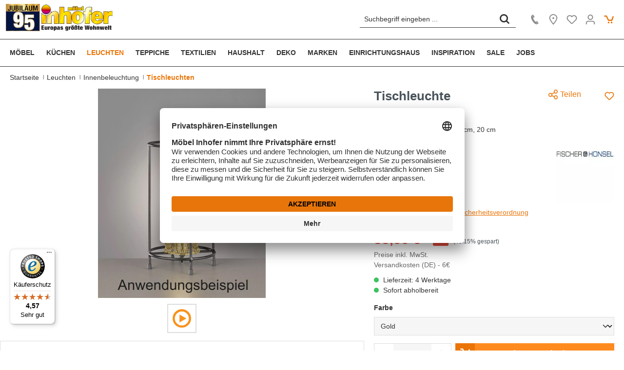

--- FILE ---
content_type: text/html; charset=UTF-8
request_url: https://www.inhofer.de/p/52631000/tischleuchte
body_size: 38888
content:

<!DOCTYPE html>

<html lang="de-DE"
      itemscope="itemscope"
      >

                                
    <head>
            
                        <!-- Start set defaults -->
    <script type="text/javascript">
        // create dataLayer
        window.dataLayer = window.dataLayer || [];
        function gtag() {
            dataLayer.push(arguments);
        }

        // set „denied" as default for both ad and analytics storage, as well as ad_user_data and ad_personalization,
        gtag("consent", "default", {
            ad_user_data: "denied",
            ad_personalization: "denied",
            ad_storage: "denied",
            analytics_storage: "denied",
            wait_for_update: 2000 // milliseconds to wait for update
        });

        // Enable ads data redaction by default [optional]
        gtag("set", "ads_data_redaction", true);

        // UET tag is added here
        // You can set default consent mode right after the UET tag
        window.uetq = window.uetq || [];
        window.uetq.push('consent', 'default', {
            'ad_storage': 'denied'
        });
    </script>
                        <meta charset="utf-8">
            
    <!-- WbmTagManagerAnalytics Head Snippet Start -->
            <script id="wbmTagMangerDefine" type="text/javascript">
            let gtmIsTrackingProductClicks = Boolean(1),
                gtmIsTrackingAddToWishlistClicks = Boolean(1),
                gtmContainerId = 'GTM-WGSCKP3',
                hasSWConsentSupport = Boolean(Number(0));
            window.wbmScriptIsSet = false;
            window.dataLayer = window.dataLayer || [];
            window.dataLayer.push({"event":"user","id":null});
        </script>
        <script id="wbmTagMangerDataLayer" type="text/javascript">
            window.dataLayer.push({ ecommerce: null });
            window.dataLayer.push({"google_tag_params":{"ecomm_prodid":52631000,"ecomm_pagetype":"product"}});

            
            var onEventDataLayer = JSON.parse('{"event":"view_item","ecommerce":{"value":35,"items":[{"item_category":"Tischleuchten","price":35,"item_brand":"Fischer-Honsel","item_id":"52631000","item_name":"Tischleuchte","item_variant":"Gold"}],"currency":"EUR"}}');
                    </script>        
            <script id="wbmTagManger" type="text/javascript">
            function getCookie(name) {
                var cookieMatch = document.cookie.match(name + '=(.*?)(;|$)');
                return cookieMatch && decodeURI(cookieMatch[1]);
            }

            var gtmCookieSet = getCookie('wbm-tagmanager-enabled');
            
            var googleTag = function(w,d,s,l,i){w[l]=w[l]||[];w[l].push({'gtm.start':new Date().getTime(),event:'gtm.js'});var f=d.getElementsByTagName(s)[0],j=d.createElement(s),dl=l!='dataLayer'?'&l='+l:'';j.async=true;j.src='https://www.googletagmanager.com/gtm.js?id='+i+dl+'';f.parentNode.insertBefore(j,f);};
            

            if (hasSWConsentSupport && gtmCookieSet === null) {
                window.wbmGoogleTagmanagerId = gtmContainerId;
                window.wbmScriptIsSet = false;
                window.googleTag = googleTag;
            } else {
                window.wbmScriptIsSet = true;
                googleTag(window, document, 'script', 'dataLayer', gtmContainerId);
                googleTag = null;

                window.dataLayer = window.dataLayer || [];
                /*function gtag() { dataLayer.push(arguments); }

                (() => {
                    const adsEnabled = document.cookie.split(';').some((item) => item.trim().includes('google-ads-enabled=1'));

                    gtag('consent', 'update', {
                        'ad_storage': adsEnabled ? 'granted' : 'denied',
                        'ad_user_data': adsEnabled ? 'granted' : 'denied',
                        'ad_personalization': adsEnabled ? 'granted' : 'denied',
                        'analytics_storage': 'granted'
                    });
                })();*/
            }
        </script><!-- WbmTagManagerAnalytics Head Snippet End -->

                            <meta name="viewport"
                      content="width=device-width, initial-scale=1, shrink-to-fit=no">
            
                                <!-- Start Pinterest Verification -->
    <meta name="p:domain_verify" content="d2d40fcc0df4f5ace0edb5eca83c970e"/>
    <!-- End Pinterest Verification -->
    <meta name="viewport" content="width=device-width, initial-scale=1, maximum-scale=1">
                    <meta name="author"
                      content="">
                <meta name="robots"
                      content="index,follow">
                <meta name="revisit-after"
                      content="15 days">
                <meta name="keywords"
                      content="">
                <meta name="description"
                      content="Tischleuchte      
            von Fischer-Honsel online kaufen. ✓ Top Service ✓ Top Qualität ✓ Große Auswahl. Jetzt bei Möbel inhofer entdecken!">
            

                <meta property="og:type"
          content="product">
    <meta property="og:site_name"
          content="Möbel Inhofer">
    <meta property="og:url"
          content="https://www.inhofer.de/p/52631000/tischleuchte">
    <meta property="og:title"
          content="Tischleuchte                 LED
                    gold
    | Möbel Inhofer">

    <meta property="og:description"
          content="Tischleuchte      
            von Fischer-Honsel online kaufen. ✓ Top Service ✓ Top Qualität ✓ Große Auswahl. Jetzt bei Möbel inhofer entdecken!">
    <meta property="og:image"
          content="https://d1zf8npgm283u0.cloudfront.net/rendition/263149513657/image_n6od0lnnrd7lp8fcf519tkbi4e/-B1920-FJPG">

            <meta property="product:brand"
              content="Fischer-Honsel">
    
            <meta property="product:price:amount"
          content="35">
    <meta property="product:price:currency"
          content="EUR"/>
    <meta property="product:product_link"
          content="https://www.inhofer.de/p/52631000/tischleuchte">

    <meta name="twitter:card"
          content="product"/>
    <meta name="twitter:site"
          content="Möbel Inhofer">
    <meta name="twitter:title"
          content="Tischleuchte                 LED
                    gold
    | Möbel Inhofer">
    <meta name="twitter:description"
          content="Tischleuchte      
            von Fischer-Honsel online kaufen. ✓ Top Service ✓ Top Qualität ✓ Große Auswahl. Jetzt bei Möbel inhofer entdecken!">
    <meta name="twitter:image"
          content="https://d1zf8npgm283u0.cloudfront.net/rendition/263149513657/image_n6od0lnnrd7lp8fcf519tkbi4e/-B1920-FJPG">

                            <meta 
                      content="Möbel Inhofer">
                <meta 
                      content="">
                <meta 
                      content="false">
                <meta 
                      content="https://www.inhofer.de/media/7e/36/4f/1765956123/logo ohne Jahren text 295x75.png">
            
                                                

                
                    <script type="application/ld+json">
            [{"@context":"https:\/\/schema.org\/","@type":"Product","name":"Tischleuchte","description":"Die Tischleuchte Ano verbindet stilvolles Design mit funktionaler Eleganz. Sie ist nicht nur eine Lichtquelle, sondern auch ein Statement f\u00fcr jeden Raum. Mit ihrem hochwertigen Metallmaterial bietet diese Leuchte nicht nur Langlebigkeit, sondern auch eine m\u00fchelose Integration in verschiedenste Einrichtungsstile. Die sorgf\u00e4ltige Verarbeitung und das durchdachte Design machen die Ano zu einer hervorragenden Wahl f\u00fcr anspruchsvolle Kunden, die Wert auf \u00c4sthetik und Qualit\u00e4t legen.\nEin zentraler Aspekt der Tischleuchte ist die M\u00f6glichkeit, eine einladende und warme Atmosph\u00e4re zu schaffen. Ideal f\u00fcr das Wohnzimmer, das Schlafzimmer oder sogar f\u00fcr das Homeoffice, sorgt die Ano f\u00fcr eine angenehme Beleuchtung, die sowohl funktional als auch dekorativ ist. Die Flexibilit\u00e4t, die diese Leuchte bietet, erm\u00f6glicht es, verschiedene Lichtstimmungen zu erzeugen und so die jeweilige Umgebung optimal zu gestalten.\nDie Kombination aus Schwarz und Gold verleiht der Tischleuchte Ano einen luxuri\u00f6sen Touch, der in jedem Raum f\u00fcr Aufsehen sorgt. Die elegante Farbgebung harmoniert perfekt mit modernen und klassischen Einrichtungsstilen. Ob als Blickfang auf dem Sideboard oder als dezente Lichtquelle auf dem Nachttisch, die Tischleuchte f\u00fcgt sich nahtlos in Ihr Zuhause ein und setzt stilvolle Akzente. Die Farbwahl unterstreicht die Qualit\u00e4t des Materials und die Exklusivit\u00e4t des Designs.\nUm die Langlebigkeit und den Glanz der Tischleuchte Ano zu bewahren, empfiehlt es sich, regelm\u00e4\u00dfig mit einem weichen, trockenen Tuch zu reinigen. Vermeiden Sie aggressive Reinigungsmittel, die das Metall angreifen k\u00f6nnten. Mit der richtigen Pflege bleibt die Leuchte ein zeitloses Element Ihrer Einrichtung. Die Ano ist die ideale Wahl f\u00fcr alle, die Wert auf Design und Qualit\u00e4t legen und gleichzeitig eine gem\u00fctliche Atmosph\u00e4re schaffen m\u00f6chten.\nOhne Deko und sonstige Beim\u00f6bel.","sku":"52631000","mpn":"52631000","brand":{"@type":"Brand","name":"Fischer-Honsel"},"image":["https:\/\/d1zf8npgm283u0.cloudfront.net\/rendition\/263149513657\/image_n6od0lnnrd7lp8fcf519tkbi4e\/-B1920-FWEBP","https:\/\/inhofer.canto.global\/direct\/document\/1gbl014k3d3o974jp1nnu9j773\/PFZll6KOYUACO1pxcaLljOhvNyg\/original?content-type=application%2Fpdf&name=Fischer+Honsel+Herstellerkennzeichnung.pdf&priority=3","https:\/\/inhofer.canto.global\/direct\/document\/svhnoo72gl0ad6jb5ek3p7257n\/wdm7dkpfu0Eic4owm5W3028gDkw\/original?content-type=application%2Fpdf&name=Explanation+of+the+warning+and+safety+instructions+FH+and+FHL+5-lang+V112413.pdf&priority=4","https:\/\/inhofer.canto.global\/direct\/document\/rv6jgifq214d7b29b68v0fkj5o\/gtvocRTfycGEhbKtjuiYoGWjXHU\/original?content-type=application%2Fpdf&name=Explanation+of+the+warning+and+safety+instructions+FH+5-lang+V112413.pdf&priority=5"],"offers":[{"@type":"Offer","availability":"https:\/\/schema.org\/LimitedAvailability","itemCondition":"https:\/\/schema.org\/NewCondition","priceCurrency":"EUR","seller":{"@type":"Organization","name":"M\u00f6bel Inhofer"},"url":"https:\/\/www.inhofer.de\/p\/52631000\/tischleuchte","price":35.0}]},{"@context":"https:\/\/schema.org","@type":"BreadcrumbList","itemListElement":[{"@type":"ListItem","position":1,"name":"Home","item":"https:\/\/www.inhofer.de\/"},{"@type":"ListItem","position":2,"name":"Leuchten","item":"https:\/\/www.inhofer.de\/leuchten\/"},{"@type":"ListItem","position":3,"name":"Innenbeleuchtung","item":"https:\/\/www.inhofer.de\/leuchten\/innenbeleuchtung\/"},{"@type":"ListItem","position":4,"name":"Tischleuchten","item":"https:\/\/www.inhofer.de\/leuchten\/innenbeleuchtung\/tischleuchten\/"}]},{"@context":"https:\/\/schema.org","@type":"Organization","url":"https:\/\/www.inhofer.de\/media\/7b\/d8\/dc\/1636026194\/preview.jpg"},{"@context":"https:\/\/schema.org","@type":"LocalBusiness","name":"M\u00f6bel Inhofer GmbH & Co KG","telephone":"+497307850","address":{"@type":"PostalAddress","streetAddress":"Ulmerstra\u00dfe 50","addressLocality":"Senden","postalCode":"89250","addressCountry":"DE"},"openingHoursSpecification":[{"@type":"OpeningHoursSpecification","dayOfWeek":["Monday","Tuesday","Wednesday","Thursday","Friday"],"opens":"10:00","closes":"19:00"},{"@type":"OpeningHoursSpecification","dayOfWeek":["Saturday"],"opens":"09:30","closes":"19:00"}],"priceRange":"\u20ac\u20ac\u20ac","image":"https:\/\/www.inhofer.de\/media\/7b\/d8\/dc\/1636026194\/preview.jpg"}]
        </script>
            

    
                <style>
            .is-tanmar-infinite-scrolling.is-ctl-navigation .pagination-nav, 
            .is-tanmar-infinite-scrolling.is-ctl-search .pagination-nav{
                display: none;
            }
        </style>
    
                    <link rel="shortcut icon"
                  href="https://www.inhofer.de/media/4c/7e/bb/1624355875/favicon.ico">
        
                                <link rel="apple-touch-icon"
                  sizes="180x180"
                  href="https://www.inhofer.de/media/c4/4c/ff/1667830828/logo-sign.webp">
                    
        
                    <title >Tischleuchte                 LED
                    gold
    | Möbel Inhofer</title>
        
                                                                                  <link rel="stylesheet"
                      href="https://www.inhofer.de/theme/8f705958fc3a1c674c595a8532411db4/css/all.css?1767870547">
                                    

        

      
    
      
                    <script id="usercentrics-cmp" src="https://app.usercentrics.eu/browser-ui/latest/loader.js" data-settings-id="bV5yfpkS" async></script>
                        <script>
        window.features = {"V6_5_0_0":true,"v6.5.0.0":true,"V6_6_0_0":false,"v6.6.0.0":false,"V6_7_0_0":false,"v6.7.0.0":false,"VUE3":false,"vue3":false,"JOIN_FILTER":false,"join.filter":false,"MEDIA_PATH":false,"media.path":false,"ES_MULTILINGUAL_INDEX":false,"es.multilingual.index":false,"STOCK_HANDLING":false,"stock.handling":false,"ASYNC_THEME_COMPILATION":false,"async.theme.compilation":false,"FEATURE_SWAGCMSEXTENSIONS_1":true,"feature.swagcmsextensions.1":true,"FEATURE_SWAGCMSEXTENSIONS_2":true,"feature.swagcmsextensions.2":true,"FEATURE_SWAGCMSEXTENSIONS_8":true,"feature.swagcmsextensions.8":true,"FEATURE_SWAGCMSEXTENSIONS_63":true,"feature.swagcmsextensions.63":true};
    </script>
        
    
                                            
    
        
                                
            

    
                
                                    <script>
                    window.useDefaultCookieConsent = true;
                </script>
                    
                                    <script>
                window.activeNavigationId = '02678cacbbd5461c951955acb7640150';
                window.router = {
                    'frontend.cart.offcanvas': '/checkout/offcanvas',
                    'frontend.cookie.offcanvas': '/cookie/offcanvas',
                    'frontend.checkout.finish.page': '/checkout/finish',
                    'frontend.checkout.info': '/widgets/checkout/info',
                    'frontend.menu.offcanvas': '/widgets/menu/offcanvas',
                    'frontend.cms.page': '/widgets/cms',
                    'frontend.cms.navigation.page': '/widgets/cms/navigation',
                    'frontend.account.addressbook': '/widgets/account/address-book',
                    'frontend.country.country-data': '/country/country-state-data',
                    'frontend.app-system.generate-token': '/app-system/Placeholder/generate-token',
                    };
                window.salesChannelId = '14726b15f0fb44f2b72f4900ef084789';
            </script>
        

        
    <script>
        window.router['widgets.swag.cmsExtensions.quickview'] = '/swag/cms-extensions/quickview';
        window.router['widgets.swag.cmsExtensions.quickview.variant'] = '/swag/cms-extensions/quickview/variant';
    </script>

                                <script>
                
                window.breakpoints = {"xs":0,"sm":576,"md":768,"lg":992,"xl":1200};
            </script>
        
                                    <script>
                    window.customerLoggedInState = 0;

                    window.wishlistEnabled = 1;
                </script>
                    
                                    
    
                            <script>
                window.themeAssetsPublicPath = 'https://www.inhofer.de/theme/2c918ec762a54b2da86c314320259d51/assets/';
            </script>
        
                                                                                                    <script type="text/javascript" src="https://www.inhofer.de/theme/8f705958fc3a1c674c595a8532411db4/js/all.js?1767870547" defer></script>
                                                        

    
    
        </head>


    <!-- Begin eTrusted bootstrap tag -->
    <script src="https://integrations.etrusted.com/applications/widget.js/v2" defer async></script>
    <!-- End eTrusted bootstrap tag -->

    <body class="is-ctl-product is-act-index is-tanmar-infinite-scrolling ">

                                        <noscript>
                <iframe src="https://www.googletagmanager.com/ns.html?id=GTM-WGSCKP3"
                        height="0" width="0" style="display:none;visibility:hidden"></iframe>
            </noscript>
            
                <noscript class="noscript-main">
                
    <div role="alert"
         class="alert alert-info alert-has-icon">
                                                                        
                                                        
                
                
                    <span class="icon icon-info">
                        <svg xmlns="http://www.w3.org/2000/svg" xmlns:xlink="http://www.w3.org/1999/xlink" width="24" height="24" viewBox="0 0 24 24"><defs><path d="M12 7c.5523 0 1 .4477 1 1s-.4477 1-1 1-1-.4477-1-1 .4477-1 1-1zm1 9c0 .5523-.4477 1-1 1s-1-.4477-1-1v-5c0-.5523.4477-1 1-1s1 .4477 1 1v5zm11-4c0 6.6274-5.3726 12-12 12S0 18.6274 0 12 5.3726 0 12 0s12 5.3726 12 12zM12 2C6.4772 2 2 6.4772 2 12s4.4772 10 10 10 10-4.4772 10-10S17.5228 2 12 2z" id="icons-default-info" /></defs><use xlink:href="#icons-default-info" fill="#758CA3" fill-rule="evenodd" /></svg>
        </span>
    
                                                        
                                    
                    <div class="alert-content-container">
                                                    
                                    <div class="alert-content">
                                                    Um unseren Shop in vollem Umfang nutzen zu können, empfehlen wir Ihnen Javascript in Ihrem Browser zu aktivieren.
                                            </div>
                
                                                                </div>
            </div>
            </noscript>
        


    
                    <header class="header-main">
                        <div class="sticky-header-container">
                            <div class="container">
                                        <div class="top-bar d-none d-lg-block">
        <nav class="top-bar-nav">
                                            
                
                                            
                        </nav>
    </div>
    
        <div class="row align-items-center header-row justify-content-end">
                    <div class="col-5 col-sm-4 col-lg-auto col-xl-6 header-logo-col">
                    <div class="row align-items-center">
        <div class="header-logo-main g-0">
                            <a class="header-logo-main-link"
                   href="/"
                   title="Zur Startseite gehen">
                    
                        
                        <picture class="header-logo-picture">
                                                                                
                                                                                

                                                            <img src="https://www.inhofer.de/media/7e/36/4f/1765956123/logo%20ohne%20Jahren%20text%20295x75.png"
                                     alt="Inhofer Logo"
                                     width="220"
                                     height="76"
                                     class="img-fluid header-logo-main-img">
                                                    </picture>
                                                            <img src="https://www.inhofer.de/media/31/0f/65/1765956098/logo%20sticky%20120x60%20-neu.png"
                         alt="Inhofer Logo"
                         width="60"
                         height="60"
                         class="img-fluid header-logo-small-img"/>
                </a>
                    </div>

                                            <div class="col-auto col-nav-main-toggle d-none d-lg-block d-xl-none px-1">
                    <div class="menu-button nav-main-toggle">
                                                    <button class="btn nav-main-toggle-btn header-actions-btn"
                                    type="button"
                                    data-offcanvas-menu="true"
                                    aria-label="Menü">
                                                                        
                
                
                    <span class="icon icon-editor-align-left icon-gray-700">
                        <svg xmlns="http://www.w3.org/2000/svg" xmlns:xlink="http://www.w3.org/1999/xlink" width="12" height="12" viewBox="0 0 12 12"><defs><path d="M1 1h9c.5523 0 1 .4477 1 1s-.4477 1-1 1H1c-.5523 0-1-.4477-1-1s.4477-1 1-1zm0 4h6c.5523 0 1 .4477 1 1s-.4477 1-1 1H1c-.5523 0-1-.4477-1-1s.4477-1 1-1zm0 4h10c.5523 0 1 .4477 1 1s-.4477 1-1 1H1c-.5523 0-1-.4477-1-1s.4477-1 1-1z" id="icons-default-editor-align-left" /></defs><use xlink:href="#icons-default-editor-align-left" fill="#758CA3" fill-rule="evenodd" /></svg>
        </span>
    
                                                                </button>
                                            </div>
                </div>
                    
        
        <div class="col col-custom-text d-none d-xl-block">
                             
                    </div>
    </div>
            </div>
        
                    <div class="col-12 order-2 col-lg-5 order-lg-1 ms-lg-auto col-xl-3 header-search-col">
                <div class="row">

                                        <div class="col-auto col-nav-main-toggle d-lg-none">
                                                    <div class="nav-main-toggle">
                                                                    <button class="btn nav-main-toggle-btn header-actions-btn"
                                            type="button"
                                            data-offcanvas-menu="true"
                                            aria-label="Menü">
                                                                                        
                
                
                    <span class="icon icon-editor-align-left icon-secondary">
                        <svg xmlns="http://www.w3.org/2000/svg" xmlns:xlink="http://www.w3.org/1999/xlink" width="12" height="12" viewBox="0 0 12 12"><use xlink:href="#icons-default-editor-align-left" fill="#758CA3" fill-rule="evenodd" /></svg>
        </span>
    
                                                                                </button>
                                                            </div>
                                            </div>

                    <div class="col col-search-field">
                        
        <div class="no-collapse"
         id="searchCollapse">
        <div class="header-search">
                            <form action="/search"
                      method="get"
                                                                      data-search-form="true"
                                                                  data-search-widget-options='{&quot;searchWidgetMinChars&quot;:2}'
                      data-url="/suggest?search="
                      class="header-search-form">
                                            <div class="input-group">
                                                            <input type="search"
                                       name="search"
                                       class="form-control header-search-input"
                                       autocomplete="off"
                                       autocapitalize="off"
                                       placeholder="Suchbegriff eingeben ..."
                                       aria-label="Suchbegriff eingeben ..."
                                       value=""
                                >
                            
                                                            <button type="submit"
                                        class="btn header-search-btn"
                                        aria-label="Suchen">
                                    <span class="header-search-icon">
                                            
                
                                    
            <span class="icon icon-search">
            <!-- Generated by IcoMoon.io -->
<svg version="1.1" xmlns="http://www.w3.org/2000/svg" width="1024" height="1024" viewBox="0 0 1024 1024">
<title></title>
<g id="icomoon-ignore">
</g>
<path d="M951.296 859.136l-183.296-183.296q74.752-104.448 74.752-231.424 0-107.52-54.272-199.68-52.224-90.112-142.336-142.336-92.16-54.272-199.68-54.272t-200.704 54.272q-89.088 52.224-142.336 142.336-54.272 92.16-54.272 199.68t54.272 200.704q53.248 89.088 142.336 142.336 93.184 54.272 200.704 54.272 122.88 0 228.352-72.704l183.296 183.296q19.456 19.456 46.592 19.456t46.592-19.456 19.456-46.592-19.456-46.592zM446.464 709.632q-71.68 0-132.608-35.84t-96.768-96.768-35.84-132.608 35.84-132.096 96.768-96.256 132.608-35.84 132.096 35.84 96.256 96.256 35.84 132.096-35.84 132.608-96.256 96.768-132.096 35.84z"></path>
</svg>

        </span>
                                        </span>
                                </button>
                                                    </div>
                                    </form>
            
        </div>
    </div>
                    </div>
                </div>
            </div>
        
                    <div class="col-7 col-sm-8 col-lg-auto order-1 order-lg-2 header-actions-col">
                <div class="row g-0 justify-content-end">
                                                                
                                            <div class="col-auto d-sm-none">
                            <div class="search-toggle">
                                <button class="btn header-actions-btn search-toggle-btn js-search-toggle-btn collapsed d-none"
                                        type="button"
                                        aria-controls="searchCollapse"
                                        aria-label="Suchen">
                                        
                
                                    
            <span class="icon icon-search">
            <!-- Generated by IcoMoon.io -->
<svg version="1.1" xmlns="http://www.w3.org/2000/svg" width="1024" height="1024" viewBox="0 0 1024 1024">
<title></title>
<g id="icomoon-ignore">
</g>
<path d="M951.296 859.136l-183.296-183.296q74.752-104.448 74.752-231.424 0-107.52-54.272-199.68-52.224-90.112-142.336-142.336-92.16-54.272-199.68-54.272t-200.704 54.272q-89.088 52.224-142.336 142.336-54.272 92.16-54.272 199.68t54.272 200.704q53.248 89.088 142.336 142.336 93.184 54.272 200.704 54.272 122.88 0 228.352-72.704l183.296 183.296q19.456 19.456 46.592 19.456t46.592-19.456 19.456-46.592-19.456-46.592zM446.464 709.632q-71.68 0-132.608-35.84t-96.768-96.768-35.84-132.608 35.84-132.096 96.768-96.256 132.608-35.84 132.096 35.84 96.256 96.256 35.84 132.096-35.84 132.608-96.256 96.768-132.096 35.84z"></path>
</svg>

        </span>
                                    </button>
                            </div>
                        </div>
                    
                                                                <div class="col-auto">
                            <div class="header-contact">
                                <a class="btn header-contact-btn header-actions-btn header-contact-mobile"
                                   href="tel:+49-7307-85-0"
                                   title="Kontakt"
                                   aria-label="Kontakt">
                                    <span class="header-account-icon w-100">
                                            
    
    
            <span class="icon icon-phone icon-s icon-reset-top">
            <!-- Generated by IcoMoon.io -->
<svg version="1.1" xmlns="http://www.w3.org/2000/svg" width="1024" height="1024" viewBox="0 0 1024 1024">
<title></title>
<g id="icomoon-ignore">
</g>
<path d="M224.256 107.52q-20.48 14.336-37.888 46.080-22.528 41.984-26.624 98.304-6.144 71.68 19.456 158.72 29.696 104.448 103.424 225.28 76.8 128 161.792 208.896 70.656 68.608 143.36 101.376 57.344 25.6 109.568 27.648 39.936 1.024 60.416-11.264l-149.504-240.64q-17.408 10.24-34.304 3.584t-38.4-29.184q-16.384-17.408-47.104-57.344l-108.544-173.056q-20.48-41.984-22.528-65.536-4.096-32.768 20.48-47.104zM848.896 911.36q12.288-7.168 15.36-18.944t-4.096-23.040l-116.736-187.392q-7.168-11.264-19.968-14.336t-25.088 3.072l-70.656 40.96 149.504 240.64 71.68-39.936v-1.024zM468.992 302.080q12.288-7.168 15.36-19.456t-4.096-22.528v-1.024l-119.808-192.512q-7.168-11.264-20.48-14.336t-24.576 4.096l-71.68 39.936 153.6 245.76z"></path>
</svg>

        </span>
                                        </span>
                                    <span class="header-actions-btn-label">
                                        Kontakt
                                    </span>
                                </a>

                                <a class="btn header-contact-btn header-actions-btn header-contact-desktop"
                                   href="/so-erreichen-sie-uns/"
                                   title="Kontakt"
                                   aria-label="Kontakt">
                                    <span class="header-account-icon w-100">
                                            
    
    
            <span class="icon icon-phone icon-s icon-reset-top">
            <!-- Generated by IcoMoon.io -->
<svg version="1.1" xmlns="http://www.w3.org/2000/svg" width="1024" height="1024" viewBox="0 0 1024 1024">
<title></title>
<g id="icomoon-ignore">
</g>
<path d="M224.256 107.52q-20.48 14.336-37.888 46.080-22.528 41.984-26.624 98.304-6.144 71.68 19.456 158.72 29.696 104.448 103.424 225.28 76.8 128 161.792 208.896 70.656 68.608 143.36 101.376 57.344 25.6 109.568 27.648 39.936 1.024 60.416-11.264l-149.504-240.64q-17.408 10.24-34.304 3.584t-38.4-29.184q-16.384-17.408-47.104-57.344l-108.544-173.056q-20.48-41.984-22.528-65.536-4.096-32.768 20.48-47.104zM848.896 911.36q12.288-7.168 15.36-18.944t-4.096-23.040l-116.736-187.392q-7.168-11.264-19.968-14.336t-25.088 3.072l-70.656 40.96 149.504 240.64 71.68-39.936v-1.024zM468.992 302.080q12.288-7.168 15.36-19.456t-4.096-22.528v-1.024l-119.808-192.512q-7.168-11.264-20.48-14.336t-24.576 4.096l-71.68 39.936 153.6 245.76z"></path>
</svg>

        </span>
                                        </span>
                                    <span class="header-actions-btn-label">
                                        Kontakt
                                    </span>
                                </a>
                            </div>
                        </div>
                    
                                                                <div class="col-auto">
                            <div class="header-location">
                                <a class="btn header-location-btn header-actions-btn"
                                   href="/oeffnungszeiten-anfahrt"
                                   title="Location"
                                   aria-label="Location">
                                    <span class="header-account-icon w-100">
                                            
                
                
                    <span class="icon icon-marker">
                        <svg xmlns="http://www.w3.org/2000/svg" xmlns:xlink="http://www.w3.org/1999/xlink" width="24" height="24" viewBox="0 0 24 24"><defs><path d="M12.7685 23.0866a1 1 0 0 1-.1286.1286c-.4245.3534-1.055.2958-1.4084-.1286C5.7438 16.4959 3 11.6798 3 8.638 3 3.8674 7.2293 0 12 0s9 3.8674 9 8.6381c0 3.0417-2.7438 7.8578-8.2315 14.4485zM19 8.638C19 5.0631 15.7595 2 12 2S5 5.0632 5 8.6381c0 2.291 2.3185 6.4766 7 12.2349 4.6815-5.7583 7-9.9438 7-12.2349zM12 11c-1.1046 0-2-.8954-2-2s.8954-2 2-2 2 .8954 2 2-.8954 2-2 2z" id="icons-default-marker" /></defs><use xlink:href="#icons-default-marker" fill="#758CA3" fill-rule="evenodd" /></svg>
        </span>
    
                                        </span>
                                    <span class="header-actions-btn-label">
                                        Location
                                    </span>
                                </a>
                            </div>
                        </div>
                    
                                                                        <div class="col-auto">
                                <div class="header-wishlist">
                                    <a class="btn header-wishlist-btn header-actions-btn"
                                       href="/wishlist"
                                       title="Merkzettel"
                                       aria-label="Merkzettel">
                                                
            <span class="header-wishlist-icon">
                
                
                
                    <span class="icon icon-heart">
                        <svg xmlns="http://www.w3.org/2000/svg" xmlns:xlink="http://www.w3.org/1999/xlink" width="24" height="24" viewBox="0 0 24 24"><defs><path d="M20.0139 12.2998c1.8224-1.8224 1.8224-4.7772 0-6.5996-1.8225-1.8225-4.7772-1.8225-6.5997 0L12 7.1144l-1.4142-1.4142c-1.8225-1.8225-4.7772-1.8225-6.5997 0-1.8224 1.8224-1.8224 4.7772 0 6.5996l7.519 7.519a.7.7 0 0 0 .9899 0l7.5189-7.519zm1.4142 1.4142-7.519 7.519c-1.0543 1.0544-2.7639 1.0544-3.8183 0L2.572 13.714c-2.6035-2.6035-2.6035-6.8245 0-9.428 2.6035-2.6035 6.8246-2.6035 9.4281 0 2.6035-2.6035 6.8246-2.6035 9.428 0 2.6036 2.6035 2.6036 6.8245 0 9.428z" id="icons-default-heart" /></defs><use xlink:href="#icons-default-heart" fill="#758CA3" fill-rule="evenodd" /></svg>
        </span>
    
            </span>
    
    
    
    <span class="badge bg-primary header-wishlist-badge"
          id="wishlist-basket"
          data-wishlist-storage="true"
          data-wishlist-storage-options="{&quot;listPath&quot;:&quot;\/wishlist\/list&quot;,&quot;mergePath&quot;:&quot;\/wishlist\/merge&quot;,&quot;pageletPath&quot;:&quot;\/wishlist\/merge\/pagelet&quot;}"
          data-wishlist-widget="true"
          data-wishlist-widget-options="{&quot;showCounter&quot;:true}"
    ></span>

    <span class="header-actions-btn-label">
        Merkzettel
    </span>
                                    </a>
                                </div>
                            </div>
                                            
                                            <div class="col-auto">
                            <div class="account-menu" id="accountMenu">
                                    <div class="dropdown">
                    <button class="btn account-menu-btn header-actions-btn"
                    type="button"
                    id="accountWidget"
                    data-offcanvas-account-menu="true"
                    data-bs-toggle="dropdown"
                    aria-haspopup="true"
                    aria-expanded="false"
                    aria-label="Ihr Konto">
        <span class="header-account-icon w-100">
                
                
                
                    <span class="icon icon-avatar">
                        <svg xmlns="http://www.w3.org/2000/svg" xmlns:xlink="http://www.w3.org/1999/xlink" width="24" height="24" viewBox="0 0 24 24"><defs><path d="M12 3C9.7909 3 8 4.7909 8 7c0 2.2091 1.7909 4 4 4 2.2091 0 4-1.7909 4-4 0-2.2091-1.7909-4-4-4zm0-2c3.3137 0 6 2.6863 6 6s-2.6863 6-6 6-6-2.6863-6-6 2.6863-6 6-6zM4 22.099c0 .5523-.4477 1-1 1s-1-.4477-1-1V20c0-2.7614 2.2386-5 5-5h10.0007c2.7614 0 5 2.2386 5 5v2.099c0 .5523-.4477 1-1 1s-1-.4477-1-1V20c0-1.6569-1.3431-3-3-3H7c-1.6569 0-3 1.3431-3 3v2.099z" id="icons-default-avatar" /></defs><use xlink:href="#icons-default-avatar" fill="#758CA3" fill-rule="evenodd" /></svg>
        </span>
    
            </span>
                <span class="header-actions-btn-label">
            Ihr Konto
        </span>
            </button>
        
                    <div class="dropdown-menu dropdown-menu-end account-menu-dropdown js-account-menu-dropdown"
                 aria-labelledby="accountWidget">
                

        
            <div class="offcanvas-header">
                            <button class="btn btn-light offcanvas-close js-offcanvas-close">
                                                
                
                
                    <span class="icon icon-x icon-sm">
                        <svg xmlns="http://www.w3.org/2000/svg" xmlns:xlink="http://www.w3.org/1999/xlink" width="24" height="24" viewBox="0 0 24 24"><defs><path d="m10.5858 12-7.293-7.2929c-.3904-.3905-.3904-1.0237 0-1.4142.3906-.3905 1.0238-.3905 1.4143 0L12 10.5858l7.2929-7.293c.3905-.3904 1.0237-.3904 1.4142 0 .3905.3906.3905 1.0238 0 1.4143L13.4142 12l7.293 7.2929c.3904.3905.3904 1.0237 0 1.4142-.3906.3905-1.0238.3905-1.4143 0L12 13.4142l-7.2929 7.293c-.3905.3904-1.0237.3904-1.4142 0-.3905-.3906-.3905-1.0238 0-1.4143L10.5858 12z" id="icons-default-x" /></defs><use xlink:href="#icons-default-x" fill="#758CA3" fill-rule="evenodd" /></svg>
        </span>
    
                        
                                            Menü schließen
                                    </button>
                    </div>
    
            <div class="offcanvas-body">
                <div class="account-menu">
                                                <div class="dropdown-header account-menu-header">
                    Ihr Konto
                </div>
                    
    
                                    <div class="account-menu-login">
                                            <a href="/account/login"
                           title="Anmelden"
                           class="btn btn-primary account-menu-login-button">
                            Anmelden
                        </a>
                    
                                            <div class="account-menu-register">
                            oder <a href="/account/login"
                                                                            title="Registrieren">registrieren</a>
                        </div>
                                    </div>
                    
                    <div class="account-menu-links">
                    <div class="header-account-menu">
        <div class="card account-menu-inner">
                                                    
    
                                <div class="list-group list-group-flush account-aside-list-group">
                                                    <div class="list-group list-group-flush account-aside-list-group">
                            
                                                                            <a href="/account"
                                   title="Übersicht"
                                   class="list-group-item list-group-item-action account-aside-item">
                                    Übersicht
                                </a>
                            
                                                                <a href="/account/profile"
                                   title="Persönliches Profil"
                                   class="list-group-item list-group-item-action account-aside-item">
                                    Persönliches Profil
                                </a>
                            

                
                
                                                            <a href="/account/address"
                                   title="Adressen"
                                   class="list-group-item list-group-item-action account-aside-item">
                                    Adressen
                                </a>
                            
                                                            <a href="/account/payment"
                                   title="Zahlungsarten"
                                   class="list-group-item list-group-item-action account-aside-item">
                                    Zahlungsarten
                                </a>
                            
                                                                <a href="/account/order"
                                   title="Bestellungen"
                                   class="list-group-item list-group-item-action account-aside-item">
                                    Bestellungen
                                </a>
                            

                        <a href="/order/connect"
               title="Bestellungen verknüpfen"
               class="list-group-item list-group-item-action account-aside-item">
                Bestellungen verknüpfen
            </a>
                                    

                

                

            

                        <a href="/account/lenz-credit-management"
               title="Guthaben-Codes"
               class="list-group-item list-group-item-action account-aside-item">
                Guthaben-Codes
            </a>
            
                        <a href="/premium/create"
               title="PremiumCard beantragen"
               class="list-group-item list-group-item-action account-aside-item">
                PremiumCard
            </a>
                                </div>
                            

                                                            
                        <a href="/account/subscription"
                           title="Abonnements"
                           class="list-group-item list-group-item-action account-aside-item">
                            Abonnements
                        </a>
                                                </div>
    
                                                </div>
    </div>
            </div>
            </div>
        </div>
                </div>
            </div>
                            </div>
                        </div>
                    
                                            <div class="col-auto">
                            <div class="header-cart"
                                 data-offcanvas-cart="true">
                                <a class="btn header-cart-btn header-actions-btn"
                                   href="/checkout/cart"
                                   data-cart-widget="true"
                                   title="Warenkorb"
                                   aria-label="Warenkorb">
                                        <span class="header-cart-icon">
            
                
                                                
            <span class="icon icon-cart">
            <!-- Generated by IcoMoon.io -->
<svg version="1.1" xmlns="http://www.w3.org/2000/svg" width="1024" height="1024" viewBox="0 0 1024 1024">
<title></title>
<g id="icomoon-ignore">
</g>
<path d="M483.328 718.848q32.768 0 56.32 23.552t23.552 56.832-23.552 57.344-56.832 24.064-56.32-23.552-23.040-57.344 23.040-57.344 56.832-23.552zM770.048 716.8q34.816 0 58.368 24.064t23.552 58.368-23.552 58.368-57.856 24.064-57.856-24.064-23.552-58.368 23.552-58.368 57.344-24.064zM931.84 193.536q-22.528-7.168-44.032 4.096t-28.672 33.792l-31.744 86.016q-35.84 98.304-54.272 162.816-13.312 33.792-31.744 46.080t-53.248 12.288h-122.88q-30.72 0-50.688-13.824t-34.304-45.568q-32.768-64.512-90.112-184.32l-50.176-106.496q-7.168-23.552-33.792-39.936-23.552-15.36-44.032-15.36h-152.576q-23.552 0-40.96 17.408t-17.408 40.96 17.408 40.96 40.96 17.408h129.024l160.768 319.488q26.624 45.056 52.224 64.512 28.672 21.504 67.584 21.504h221.184q52.224 0 81.408-20.48t43.52-65.536l103.424-303.104q7.168-22.528-3.584-43.52t-33.28-28.672 0-0.512 0 0 0 0 0 0 0 0 0 0z"></path>
</svg>

        </span>
        </span>
    <span class="header-actions-btn-label">
        Warenkorb
    </span>
        <span class="header-cart-total d-none">
        0,00 €*
    </span>
                                </a>
                            </div>
                        </div>
                                    </div>
            </div>
            </div>
                    </div>
                
    </div>
            </header>
        
                    <div class="nav-main">
                                        <div class="main-navigation"
         id="mainNavigation"
         data-flyout-menu="true">
                    <div class="container">
                    <nav class="nav main-navigation-menu"
         id="main-navigation-menu"
         aria-label="header.navigationAriaLabel"
         itemscope="itemscope"
         
         role="menu">
        
        
                    
                                                        
                                                                                            
                                                                                    <a class="nav-link main-navigation-link"
                               href="https://www.inhofer.de/moebel/"
                               
                               title="Möbel"
                               role="menuitem"
                                                                  aria-controls="8967899f5bd246c7a9071daafa250fde"
                                   data-flyout-menu-trigger="8967899f5bd246c7a9071daafa250fde"
                                                                                              >
                                <div class="main-navigation-link-text">
                                    <span >Möbel</span>
                                </div>
                            </a>
                                                                                                                                        
                                                                                    <a class="nav-link main-navigation-link"
                               href="https://www.inhofer.de/kuechen/"
                               
                               title="Küchen"
                               role="menuitem"
                                                                                                 aria-haspopup="false"
                                                               >
                                <div class="main-navigation-link-text">
                                    <span >Küchen</span>
                                </div>
                            </a>
                                                                                                                                        
                                                                                    <a class="nav-link main-navigation-link active"
                               href="https://www.inhofer.de/leuchten/"
                               
                               title="Leuchten"
                               role="menuitem"
                                                                  aria-controls="c77e45caa868456ea4e809db606cc8ed"
                                   data-flyout-menu-trigger="c77e45caa868456ea4e809db606cc8ed"
                                                                                              >
                                <div class="main-navigation-link-text">
                                    <span >Leuchten</span>
                                </div>
                            </a>
                                                                                                                                        
                                                                                    <a class="nav-link main-navigation-link"
                               href="https://www.inhofer.de/teppiche/"
                               
                               title="Teppiche"
                               role="menuitem"
                                                                  aria-controls="2e4d30af6956441c8c9d3745403f08dc"
                                   data-flyout-menu-trigger="2e4d30af6956441c8c9d3745403f08dc"
                                                                                              >
                                <div class="main-navigation-link-text">
                                    <span >Teppiche</span>
                                </div>
                            </a>
                                                                                                                                        
                                                                                    <a class="nav-link main-navigation-link"
                               href="https://www.inhofer.de/textilien/"
                               
                               title="Textilien"
                               role="menuitem"
                                                                  aria-controls="8273f6587c944decbf42dbff15fda100"
                                   data-flyout-menu-trigger="8273f6587c944decbf42dbff15fda100"
                                                                                              >
                                <div class="main-navigation-link-text">
                                    <span >Textilien</span>
                                </div>
                            </a>
                                                                                                                                        
                                                                                    <a class="nav-link main-navigation-link"
                               href="https://www.inhofer.de/haushalt/"
                               
                               title="Haushalt"
                               role="menuitem"
                                                                  aria-controls="e26c6a9a328f45119f5028e9a206c26b"
                                   data-flyout-menu-trigger="e26c6a9a328f45119f5028e9a206c26b"
                                                                                              >
                                <div class="main-navigation-link-text">
                                    <span >Haushalt</span>
                                </div>
                            </a>
                                                                                                                                        
                                                                                    <a class="nav-link main-navigation-link"
                               href="https://www.inhofer.de/deko/"
                               
                               title="Deko"
                               role="menuitem"
                                                                  aria-controls="9d30319ff1ab42718391fae08eed029c"
                                   data-flyout-menu-trigger="9d30319ff1ab42718391fae08eed029c"
                                                                                              >
                                <div class="main-navigation-link-text">
                                    <span >Deko</span>
                                </div>
                            </a>
                                                                                                                                        
                                                                                    <a class="nav-link main-navigation-link"
                               href="https://www.inhofer.de/marken/"
                               
                               title="Marken"
                               role="menuitem"
                                                                                              >
                                <div class="main-navigation-link-text">
                                    <span >Marken</span>
                                </div>
                            </a>
                                                                                                                                        
                                                                                    <a class="nav-link main-navigation-link"
                               href="https://www.inhofer.de/einrichtungshaus/"
                               
                               title="Einrichtungshaus"
                               role="menuitem"
                                                                                              >
                                <div class="main-navigation-link-text">
                                    <span >Einrichtungshaus</span>
                                </div>
                            </a>
                                                                                                                                        
                                                                                    <a class="nav-link main-navigation-link"
                               href="https://www.inhofer.de/inspiration/"
                               
                               title="Inspiration"
                               role="menuitem"
                                                                                                 aria-haspopup="false"
                                                               >
                                <div class="main-navigation-link-text">
                                    <span >Inspiration</span>
                                </div>
                            </a>
                                                                                                                                        
                                                                                    <a class="nav-link main-navigation-link"
                               href="https://www.inhofer.de/sale/"
                               
                               title="Sale"
                               role="menuitem"
                                                                                              >
                                <div class="main-navigation-link-text">
                                    <span >Sale</span>
                                </div>
                            </a>
                                                                                                                                        
                                                                                    <a class="nav-link main-navigation-link"
                               href="https://www.inhofer.de/jobs/"
                               
                               title="Jobs"
                               role="menuitem"
                                                                                              >
                                <div class="main-navigation-link-text">
                                    <span >Jobs</span>
                                </div>
                            </a>
                                                                                                
                        </nav>
            </div>
        
                    
                                                                                                                                                                                                                                                                                                                                                                                                    
            <div class="navigation-flyouts">
                                                <div class="navigation-flyout"
                         id="8967899f5bd246c7a9071daafa250fde"
                         data-flyout-menu-id="8967899f5bd246c7a9071daafa250fde">
                        <div class="container">
                                                <div class="row navigation-flyout-bar">
                            <div class="col">
                    <div class="navigation-flyout-category-link">
                                                                                    <a class="nav-link"
                                   href="https://www.inhofer.de/moebel/"
                                   
                                   title="Möbel">
                                                                            Zur Kategorie Möbel
                                            
    
    
                    <span class="icon icon-arrow-right icon-primary">
                        <svg xmlns="http://www.w3.org/2000/svg" xmlns:xlink="http://www.w3.org/1999/xlink" width="16" height="16" viewBox="0 0 16 16"><defs><path id="icons-solid-arrow-right" d="M6.7071 6.2929c-.3905-.3905-1.0237-.3905-1.4142 0-.3905.3905-.3905 1.0237 0 1.4142l3 3c.3905.3905 1.0237.3905 1.4142 0l3-3c.3905-.3905.3905-1.0237 0-1.4142-.3905-.3905-1.0237-.3905-1.4142 0L9 8.5858l-2.2929-2.293z" /></defs><use transform="rotate(-90 9 8.5)" xlink:href="#icons-solid-arrow-right" fill="#758CA3" fill-rule="evenodd" /></svg>
        </span>
    
                                                                        </a>
                                                                        </div>
                </div>
            
                <div class="col-auto">
        <button class="navigation-flyout-close js-close-flyout-menu btn" value="Unternmenü schließen" aria-label="Untermenü schließen">
                                                    
                
                
                    <span class="icon icon-x">
                        <svg xmlns="http://www.w3.org/2000/svg" xmlns:xlink="http://www.w3.org/1999/xlink" width="24" height="24" viewBox="0 0 24 24"><use xlink:href="#icons-default-x" fill="#758CA3" fill-rule="evenodd" /></svg>
        </span>
    
                                        </button>
    </div>
        </div>
    
            <div class="row navigation-flyout-content">
                            <div class="col">
                    <div class="navigation-flyout-categories">
                                                        
                    
    
        
    <div class="row navigation-flyout-categories is-level-0">
                                            
                            <div class="col-3 navigation-flyout-col">
                                                                        <a class="nav-item nav-link navigation-flyout-link is-level-0"
                               href="https://www.inhofer.de/moebel/wohnzimmer/"
                               
                                                              title="Wohnzimmer">
                                <span >Wohnzimmer</span>
                            </a>
                                            
                                                                            
        
    
        
    <div class="navigation-flyout-categories is-level-1">
                                            
                            <div class="navigation-flyout-col">
                                                                        <a class="nav-item nav-link navigation-flyout-link is-level-1"
                               href="https://www.inhofer.de/moebel/wohnzimmer/sofa-couches/"
                               
                                                              title="Sofa &amp; Couches">
                                <span >Sofa &amp; Couches</span>
                            </a>
                                            
                                                                            
        
    
        
    <div class="navigation-flyout-categories is-level-2 hide-level">
                                            
                            <div class="navigation-flyout-col">
                                                                        <a class="nav-item nav-link navigation-flyout-link is-level-2"
                               href="https://www.inhofer.de/moebel/wohnzimmer/sofa-couches/ecksofas/"
                               
                                                              title="Ecksofas">
                                <span >Ecksofas</span>
                            </a>
                                            
                                                                            
        
    
        
    <div class="navigation-flyout-categories is-level-3">
            </div>
                                                            </div>
                                                        
                            <div class="navigation-flyout-col">
                                                                        <a class="nav-item nav-link navigation-flyout-link is-level-2"
                               href="https://www.inhofer.de/moebel/wohnzimmer/sofa-couches/schlafsofas/"
                               
                                                              title="Schlafsofas">
                                <span >Schlafsofas</span>
                            </a>
                                            
                                                                            
        
    
        
    <div class="navigation-flyout-categories is-level-3">
            </div>
                                                            </div>
                                                        
                            <div class="navigation-flyout-col">
                                                                        <a class="nav-item nav-link navigation-flyout-link is-level-2"
                               href="https://www.inhofer.de/moebel/wohnzimmer/sofa-couches/big-sofas/"
                               
                                                              title="Big Sofas">
                                <span >Big Sofas</span>
                            </a>
                                            
                                                                            
        
    
        
    <div class="navigation-flyout-categories is-level-3">
            </div>
                                                            </div>
                                                        
                            <div class="navigation-flyout-col">
                                                                        <a class="nav-item nav-link navigation-flyout-link is-level-2"
                               href="https://www.inhofer.de/moebel/wohnzimmer/sofa-couches/einzelsofas/"
                               
                                                              title="Einzelsofas">
                                <span >Einzelsofas</span>
                            </a>
                                            
                                                                            
        
    
        
    <div class="navigation-flyout-categories is-level-3">
            </div>
                                                            </div>
                                                        
                            <div class="navigation-flyout-col">
                                                                        <a class="nav-item nav-link navigation-flyout-link is-level-2"
                               href="https://www.inhofer.de/moebel/wohnzimmer/sofa-couches/wohnlandschaften/"
                               
                                                              title="Wohnlandschaften">
                                <span >Wohnlandschaften</span>
                            </a>
                                            
                                                                            
        
    
        
    <div class="navigation-flyout-categories is-level-3">
            </div>
                                                            </div>
                        </div>
                                                            </div>
                                                        
                            <div class="navigation-flyout-col">
                                                                        <a class="nav-item nav-link navigation-flyout-link is-level-1"
                               href="https://www.inhofer.de/moebel/wohnzimmer/sessel-hocker/"
                               
                                                              title="Sessel &amp; Hocker">
                                <span >Sessel &amp; Hocker</span>
                            </a>
                                            
                                                                            
        
    
        
    <div class="navigation-flyout-categories is-level-2 hide-level">
                                            
                            <div class="navigation-flyout-col">
                                                                        <a class="nav-item nav-link navigation-flyout-link is-level-2"
                               href="https://www.inhofer.de/moebel/wohnzimmer/sessel-hocker/relaxsessel-und-relaxliegen/"
                               
                                                              title="Relaxsessel und Relaxliegen">
                                <span >Relaxsessel und Relaxliegen</span>
                            </a>
                                            
                                                                            
        
    
        
    <div class="navigation-flyout-categories is-level-3">
            </div>
                                                            </div>
                                                        
                            <div class="navigation-flyout-col">
                                                                        <a class="nav-item nav-link navigation-flyout-link is-level-2"
                               href="https://www.inhofer.de/moebel/wohnzimmer/sessel-hocker/einzelsessel/"
                               
                                                              title="Einzelsessel">
                                <span >Einzelsessel</span>
                            </a>
                                            
                                                                            
        
    
        
    <div class="navigation-flyout-categories is-level-3">
            </div>
                                                            </div>
                                                        
                            <div class="navigation-flyout-col">
                                                                        <a class="nav-item nav-link navigation-flyout-link is-level-2"
                               href="https://www.inhofer.de/moebel/wohnzimmer/sessel-hocker/hocker/"
                               
                                                              title="Hocker">
                                <span >Hocker</span>
                            </a>
                                            
                                                                            
        
    
        
    <div class="navigation-flyout-categories is-level-3">
            </div>
                                                            </div>
                        </div>
                                                            </div>
                                                        
                            <div class="navigation-flyout-col">
                                                                        <a class="nav-item nav-link navigation-flyout-link is-level-1"
                               href="https://www.inhofer.de/moebel/wohnzimmer/kommoden-sideboards/"
                               
                                                              title="Kommoden &amp; Sideboards">
                                <span >Kommoden &amp; Sideboards</span>
                            </a>
                                            
                                                                            
        
    
        
    <div class="navigation-flyout-categories is-level-2 hide-level">
                                            
                            <div class="navigation-flyout-col">
                                                                        <a class="nav-item nav-link navigation-flyout-link is-level-2"
                               href="https://www.inhofer.de/moebel/wohnzimmer/kommoden-sideboards/kommoden/"
                               
                                                              title="Kommoden">
                                <span >Kommoden</span>
                            </a>
                                            
                                                                            
        
    
        
    <div class="navigation-flyout-categories is-level-3">
            </div>
                                                            </div>
                                                        
                            <div class="navigation-flyout-col">
                                                                        <a class="nav-item nav-link navigation-flyout-link is-level-2"
                               href="https://www.inhofer.de/moebel/wohnzimmer/kommoden-sideboards/sideboards/"
                               
                                                              title="Sideboards">
                                <span >Sideboards</span>
                            </a>
                                            
                                                                            
        
    
        
    <div class="navigation-flyout-categories is-level-3">
            </div>
                                                            </div>
                                                        
                            <div class="navigation-flyout-col">
                                                                        <a class="nav-item nav-link navigation-flyout-link is-level-2"
                               href="https://www.inhofer.de/moebel/wohnzimmer/kommoden-sideboards/highboards/"
                               
                                                              title="Highboards">
                                <span >Highboards</span>
                            </a>
                                            
                                                                            
        
    
        
    <div class="navigation-flyout-categories is-level-3">
            </div>
                                                            </div>
                                                        
                            <div class="navigation-flyout-col">
                                                                        <a class="nav-item nav-link navigation-flyout-link is-level-2"
                               href="https://www.inhofer.de/moebel/wohnzimmer/kommoden-sideboards/lowboards-und-mediamoebel/"
                               
                                                              title="Lowboards und Mediamöbel">
                                <span >Lowboards und Mediamöbel</span>
                            </a>
                                            
                                                                            
        
    
        
    <div class="navigation-flyout-categories is-level-3">
            </div>
                                                            </div>
                        </div>
                                                            </div>
                                                        
                            <div class="navigation-flyout-col">
                                                                        <a class="nav-item nav-link navigation-flyout-link is-level-1"
                               href="https://www.inhofer.de/moebel/wohnzimmer/wohnwaende/"
                               
                                                              title="Wohnwände">
                                <span >Wohnwände</span>
                            </a>
                                            
                                                                            
        
    
        
    <div class="navigation-flyout-categories is-level-2 hide-level">
                                            
                            <div class="navigation-flyout-col">
                                                                        <a class="nav-item nav-link navigation-flyout-link is-level-2"
                               href="https://www.inhofer.de/moebel/wohnzimmer/wohnwaende/wohnwand-massivholz/"
                               
                                                              title="Wohnwand aus Massivholz">
                                <span >Wohnwand aus Massivholz</span>
                            </a>
                                            
                                                                            
        
    
        
    <div class="navigation-flyout-categories is-level-3">
            </div>
                                                            </div>
                                                        
                            <div class="navigation-flyout-col">
                                                                        <a class="nav-item nav-link navigation-flyout-link is-level-2"
                               href="https://www.inhofer.de/moebel/wohnzimmer/wohnwaende/wohnwand-in-weiss/"
                               
                                                              title="Wohnwand in weiß">
                                <span >Wohnwand in weiß</span>
                            </a>
                                            
                                                                            
        
    
        
    <div class="navigation-flyout-categories is-level-3">
            </div>
                                                            </div>
                                                        
                            <div class="navigation-flyout-col">
                                                                        <a class="nav-item nav-link navigation-flyout-link is-level-2"
                               href="https://www.inhofer.de/moebel/wohnzimmer/wohnwaende/wohnwand-in-holzoptik/"
                               
                                                              title="Wohnwand in Holzoptik">
                                <span >Wohnwand in Holzoptik</span>
                            </a>
                                            
                                                                            
        
    
        
    <div class="navigation-flyout-categories is-level-3">
            </div>
                                                            </div>
                        </div>
                                                            </div>
                                                        
                            <div class="navigation-flyout-col">
                                                                        <a class="nav-item nav-link navigation-flyout-link is-level-1"
                               href="https://www.inhofer.de/moebel/wohnzimmer/regale-und-raumteiler/"
                               
                                                              title="Regale und Raumteiler">
                                <span >Regale und Raumteiler</span>
                            </a>
                                            
                                                                            
        
    
        
    <div class="navigation-flyout-categories is-level-2 hide-level">
            </div>
                                                            </div>
                                                        
                            <div class="navigation-flyout-col">
                                                                        <a class="nav-item nav-link navigation-flyout-link is-level-1"
                               href="https://www.inhofer.de/moebel/wohnzimmer/wandboards-und-wandregale/"
                               
                                                              title="Wandboards und Wandregale">
                                <span >Wandboards und Wandregale</span>
                            </a>
                                            
                                                                            
        
    
        
    <div class="navigation-flyout-categories is-level-2 hide-level">
            </div>
                                                            </div>
                                                        
                            <div class="navigation-flyout-col">
                                                                        <a class="nav-item nav-link navigation-flyout-link is-level-1"
                               href="https://www.inhofer.de/moebel/wohnzimmer/couchtische/"
                               
                                                              title="Couchtische">
                                <span >Couchtische</span>
                            </a>
                                            
                                                                            
        
    
        
    <div class="navigation-flyout-categories is-level-2 hide-level">
            </div>
                                                            </div>
                        </div>
                                                            </div>
                                                        
                            <div class="col-3 navigation-flyout-col">
                                                                        <a class="nav-item nav-link navigation-flyout-link is-level-0"
                               href="https://www.inhofer.de/moebel/esszimmer/"
                               
                                                              title="Esszimmer">
                                <span >Esszimmer</span>
                            </a>
                                            
                                                                            
        
    
        
    <div class="navigation-flyout-categories is-level-1">
                                            
                            <div class="navigation-flyout-col">
                                                                        <a class="nav-item nav-link navigation-flyout-link is-level-1"
                               href="https://www.inhofer.de/moebel/esszimmer/esstische/"
                               
                                                              title="Esstische">
                                <span >Esstische</span>
                            </a>
                                            
                                                                            
        
    
        
    <div class="navigation-flyout-categories is-level-2 hide-level">
                                            
                            <div class="navigation-flyout-col">
                                                                        <a class="nav-item nav-link navigation-flyout-link is-level-2"
                               href="https://www.inhofer.de/moebel/esszimmer/esstische/ausziehbare-esstische/"
                               
                                                              title="Ausziehbare Esstische">
                                <span >Ausziehbare Esstische</span>
                            </a>
                                            
                                                                            
        
    
        
    <div class="navigation-flyout-categories is-level-3">
            </div>
                                                            </div>
                                                        
                            <div class="navigation-flyout-col">
                                                                        <a class="nav-item nav-link navigation-flyout-link is-level-2"
                               href="https://www.inhofer.de/moebel/esszimmer/esstische/esstische-ohne-funktion/"
                               
                                                              title="Esstische ohne Funktion">
                                <span >Esstische ohne Funktion</span>
                            </a>
                                            
                                                                            
        
    
        
    <div class="navigation-flyout-categories is-level-3">
            </div>
                                                            </div>
                                                        
                            <div class="navigation-flyout-col">
                                                                        <a class="nav-item nav-link navigation-flyout-link is-level-2"
                               href="https://www.inhofer.de/moebel/esszimmer/esstische/runde-esstische/"
                               
                                                              title="Runde Esstische">
                                <span >Runde Esstische</span>
                            </a>
                                            
                                                                            
        
    
        
    <div class="navigation-flyout-categories is-level-3">
            </div>
                                                            </div>
                        </div>
                                                            </div>
                                                        
                            <div class="navigation-flyout-col">
                                                                        <a class="nav-item nav-link navigation-flyout-link is-level-1"
                               href="https://www.inhofer.de/moebel/esszimmer/esszimmerstuehle/"
                               
                                                              title="Esszimmerstühle">
                                <span >Esszimmerstühle</span>
                            </a>
                                            
                                                                            
        
    
        
    <div class="navigation-flyout-categories is-level-2 hide-level">
                                            
                            <div class="navigation-flyout-col">
                                                                        <a class="nav-item nav-link navigation-flyout-link is-level-2"
                               href="https://www.inhofer.de/moebel/esszimmer/esszimmerstuehle/esszimmerstuehle-ohne-armlehne/"
                               
                                                              title="Esszimmerstühle ohne Armlehne">
                                <span >Esszimmerstühle ohne Armlehne</span>
                            </a>
                                            
                                                                            
        
    
        
    <div class="navigation-flyout-categories is-level-3">
            </div>
                                                            </div>
                                                        
                            <div class="navigation-flyout-col">
                                                                        <a class="nav-item nav-link navigation-flyout-link is-level-2"
                               href="https://www.inhofer.de/moebel/esszimmer/esszimmerstuehle/esszimmerstuehle-mit-armlehne/"
                               
                                                              title="Esszimmerstühle mit Armlehne">
                                <span >Esszimmerstühle mit Armlehne</span>
                            </a>
                                            
                                                                            
        
    
        
    <div class="navigation-flyout-categories is-level-3">
            </div>
                                                            </div>
                        </div>
                                                            </div>
                                                        
                            <div class="navigation-flyout-col">
                                                                        <a class="nav-item nav-link navigation-flyout-link is-level-1"
                               href="https://www.inhofer.de/moebel/esszimmer/sitzbaenke/"
                               
                                                              title="Sitzbänke">
                                <span >Sitzbänke</span>
                            </a>
                                            
                                                                            
        
    
        
    <div class="navigation-flyout-categories is-level-2 hide-level">
                                            
                            <div class="navigation-flyout-col">
                                                                        <a class="nav-item nav-link navigation-flyout-link is-level-2"
                               href="https://www.inhofer.de/moebel/esszimmer/sitzbaenke/eckbaenke/"
                               
                                                              title="Eckbänke">
                                <span >Eckbänke</span>
                            </a>
                                            
                                                                            
        
    
        
    <div class="navigation-flyout-categories is-level-3">
            </div>
                                                            </div>
                                                        
                            <div class="navigation-flyout-col">
                                                                        <a class="nav-item nav-link navigation-flyout-link is-level-2"
                               href="https://www.inhofer.de/moebel/esszimmer/sitzbaenke/einzelbaenke/"
                               
                                                              title="Einzelbänke">
                                <span >Einzelbänke</span>
                            </a>
                                            
                                                                            
        
    
        
    <div class="navigation-flyout-categories is-level-3">
            </div>
                                                            </div>
                        </div>
                                                            </div>
                                                        
                            <div class="navigation-flyout-col">
                                                                        <a class="nav-item nav-link navigation-flyout-link is-level-1"
                               href="https://www.inhofer.de/moebel/esszimmer/vitrinen/"
                               
                                                              title="Vitrinen">
                                <span >Vitrinen</span>
                            </a>
                                            
                                                                            
        
    
        
    <div class="navigation-flyout-categories is-level-2 hide-level">
            </div>
                                                            </div>
                                                        
                            <div class="navigation-flyout-col">
                                                                        <a class="nav-item nav-link navigation-flyout-link is-level-1"
                               href="https://www.inhofer.de/moebel/esszimmer/barmoebel/"
                               
                                                              title="Barmöbel">
                                <span >Barmöbel</span>
                            </a>
                                            
                                                                            
        
    
        
    <div class="navigation-flyout-categories is-level-2 hide-level">
                                            
                            <div class="navigation-flyout-col">
                                                                        <a class="nav-item nav-link navigation-flyout-link is-level-2"
                               href="https://www.inhofer.de/moebel/esszimmer/barmoebel/bartische/"
                               
                                                              title="Bartische">
                                <span >Bartische</span>
                            </a>
                                            
                                                                            
        
    
        
    <div class="navigation-flyout-categories is-level-3">
            </div>
                                                            </div>
                                                        
                            <div class="navigation-flyout-col">
                                                                        <a class="nav-item nav-link navigation-flyout-link is-level-2"
                               href="https://www.inhofer.de/moebel/esszimmer/barmoebel/barhocker/"
                               
                                                              title="Barhocker">
                                <span >Barhocker</span>
                            </a>
                                            
                                                                            
        
    
        
    <div class="navigation-flyout-categories is-level-3">
            </div>
                                                            </div>
                        </div>
                                                            </div>
                        </div>
                                                            </div>
                                                        
                            <div class="col-3 navigation-flyout-col">
                                                                        <a class="nav-item nav-link navigation-flyout-link is-level-0"
                               href="https://www.inhofer.de/moebel/schlafzimmer/"
                               
                                                              title="Schlafzimmer">
                                <span >Schlafzimmer</span>
                            </a>
                                            
                                                                            
        
    
        
    <div class="navigation-flyout-categories is-level-1">
                                            
                            <div class="navigation-flyout-col">
                                                                        <a class="nav-item nav-link navigation-flyout-link is-level-1"
                               href="https://www.inhofer.de/moebel/schlafzimmer/schlafzimmer-komplett/"
                               
                                                              title="Schlafzimmer komplett">
                                <span >Schlafzimmer komplett</span>
                            </a>
                                            
                                                                            
        
    
        
    <div class="navigation-flyout-categories is-level-2 hide-level">
            </div>
                                                            </div>
                                                        
                            <div class="navigation-flyout-col">
                                                                        <a class="nav-item nav-link navigation-flyout-link is-level-1"
                               href="https://www.inhofer.de/moebel/schlafzimmer/betten/"
                               
                                                              title="Betten">
                                <span >Betten</span>
                            </a>
                                            
                                                                            
        
    
        
    <div class="navigation-flyout-categories is-level-2 hide-level">
                                            
                            <div class="navigation-flyout-col">
                                                                        <a class="nav-item nav-link navigation-flyout-link is-level-2"
                               href="https://www.inhofer.de/moebel/schlafzimmer/betten/betten/"
                               
                                                              title="Betten">
                                <span >Betten</span>
                            </a>
                                            
                                                                            
        
    
        
    <div class="navigation-flyout-categories is-level-3">
            </div>
                                                            </div>
                                                        
                            <div class="navigation-flyout-col">
                                                                        <a class="nav-item nav-link navigation-flyout-link is-level-2"
                               href="https://www.inhofer.de/moebel/schlafzimmer/betten/boxspringbetten/"
                               
                                                              title="Boxspringbetten">
                                <span >Boxspringbetten</span>
                            </a>
                                            
                                                                            
        
    
        
    <div class="navigation-flyout-categories is-level-3">
            </div>
                                                            </div>
                                                        
                            <div class="navigation-flyout-col">
                                                                        <a class="nav-item nav-link navigation-flyout-link is-level-2"
                               href="https://www.inhofer.de/moebel/schlafzimmer/betten/polsterbetten/"
                               
                                                              title="Polsterbetten">
                                <span >Polsterbetten</span>
                            </a>
                                            
                                                                            
        
    
        
    <div class="navigation-flyout-categories is-level-3">
            </div>
                                                            </div>
                        </div>
                                                            </div>
                                                        
                            <div class="navigation-flyout-col">
                                                                        <a class="nav-item nav-link navigation-flyout-link is-level-1"
                               href="https://www.inhofer.de/moebel/schlafzimmer/schlafzimmerschraenke/"
                               
                                                              title="Schlafzimmerschränke">
                                <span >Schlafzimmerschränke</span>
                            </a>
                                            
                                                                            
        
    
        
    <div class="navigation-flyout-categories is-level-2 hide-level">
                                            
                            <div class="navigation-flyout-col">
                                                                        <a class="nav-item nav-link navigation-flyout-link is-level-2"
                               href="https://www.inhofer.de/moebel/schlafzimmer/schlafzimmerschraenke/schwebetuerenschraenke/"
                               
                                                              title="Schwebetürenschränke">
                                <span >Schwebetürenschränke</span>
                            </a>
                                            
                                                                            
        
    
        
    <div class="navigation-flyout-categories is-level-3">
            </div>
                                                            </div>
                                                        
                            <div class="navigation-flyout-col">
                                                                        <a class="nav-item nav-link navigation-flyout-link is-level-2"
                               href="https://www.inhofer.de/moebel/schlafzimmer/schlafzimmerschraenke/drehtuerenschraenke/"
                               
                                                              title="Drehtürenschränke">
                                <span >Drehtürenschränke</span>
                            </a>
                                            
                                                                            
        
    
        
    <div class="navigation-flyout-categories is-level-3">
            </div>
                                                            </div>
                                                        
                            <div class="navigation-flyout-col">
                                                                        <a class="nav-item nav-link navigation-flyout-link is-level-2"
                               href="https://www.inhofer.de/moebel/schlafzimmer/schlafzimmerschraenke/weisse-kleiderschraenke/"
                               
                                                              title="Weiße Kleiderschränke">
                                <span >Weiße Kleiderschränke</span>
                            </a>
                                            
                                                                            
        
    
        
    <div class="navigation-flyout-categories is-level-3">
            </div>
                                                            </div>
                        </div>
                                                            </div>
                                                        
                            <div class="navigation-flyout-col">
                                                                        <a class="nav-item nav-link navigation-flyout-link is-level-1"
                               href="https://www.inhofer.de/moebel/schlafzimmer/nachttische/"
                               
                                                              title="Nachttische">
                                <span >Nachttische</span>
                            </a>
                                            
                                                                            
        
    
        
    <div class="navigation-flyout-categories is-level-2 hide-level">
            </div>
                                                            </div>
                                                        
                            <div class="navigation-flyout-col">
                                                                        <a class="nav-item nav-link navigation-flyout-link is-level-1"
                               href="https://www.inhofer.de/moebel/schlafzimmer/matratzen-lattenroste/"
                               
                                                              title="Matratzen &amp; Lattenroste">
                                <span >Matratzen &amp; Lattenroste</span>
                            </a>
                                            
                                                                            
        
    
        
    <div class="navigation-flyout-categories is-level-2 hide-level">
                                            
                            <div class="navigation-flyout-col">
                                                                        <a class="nav-item nav-link navigation-flyout-link is-level-2"
                               href="https://www.inhofer.de/moebel/schlafzimmer/matratzen-lattenroste/topper-und-auflagen/"
                               
                                                              title="Topper und Auflagen">
                                <span >Topper und Auflagen</span>
                            </a>
                                            
                                                                            
        
    
        
    <div class="navigation-flyout-categories is-level-3">
            </div>
                                                            </div>
                                                        
                            <div class="navigation-flyout-col">
                                                                        <a class="nav-item nav-link navigation-flyout-link is-level-2"
                               href="https://www.inhofer.de/moebel/schlafzimmer/matratzen-lattenroste/matratzen/"
                               
                                                              title="Matratzen">
                                <span >Matratzen</span>
                            </a>
                                            
                                                                            
        
    
        
    <div class="navigation-flyout-categories is-level-3">
            </div>
                                                            </div>
                                                        
                            <div class="navigation-flyout-col">
                                                                        <a class="nav-item nav-link navigation-flyout-link is-level-2"
                               href="https://www.inhofer.de/moebel/schlafzimmer/matratzen-lattenroste/lattenroste/"
                               
                                                              title="Lattenroste">
                                <span >Lattenroste</span>
                            </a>
                                            
                                                                            
        
    
        
    <div class="navigation-flyout-categories is-level-3">
            </div>
                                                            </div>
                                                        
                            <div class="navigation-flyout-col">
                                                                        <a class="nav-item nav-link navigation-flyout-link is-level-2"
                               href="https://www.inhofer.de/moebel/schlafzimmer/matratzen-lattenroste/matratzen-sets/"
                               
                                                              title="Matratzen Sets">
                                <span >Matratzen Sets</span>
                            </a>
                                            
                                                                            
        
    
        
    <div class="navigation-flyout-categories is-level-3">
            </div>
                                                            </div>
                        </div>
                                                            </div>
                        </div>
                                                            </div>
                                                        
                            <div class="col-3 navigation-flyout-col">
                                                                        <a class="nav-item nav-link navigation-flyout-link is-level-0"
                               href="https://www.inhofer.de/moebel/flur-garderobe/"
                               
                                                              title="Flur &amp; Garderobe">
                                <span >Flur &amp; Garderobe</span>
                            </a>
                                            
                                                                            
        
    
        
    <div class="navigation-flyout-categories is-level-1">
                                            
                            <div class="navigation-flyout-col">
                                                                        <a class="nav-item nav-link navigation-flyout-link is-level-1"
                               href="https://www.inhofer.de/moebel/flur-garderobe/garderoben-sets/"
                               
                                                              title="Garderoben Sets">
                                <span >Garderoben Sets</span>
                            </a>
                                            
                                                                            
        
    
        
    <div class="navigation-flyout-categories is-level-2 hide-level">
            </div>
                                                            </div>
                                                        
                            <div class="navigation-flyout-col">
                                                                        <a class="nav-item nav-link navigation-flyout-link is-level-1"
                               href="https://www.inhofer.de/moebel/flur-garderobe/garderobenschraenke/"
                               
                                                              title="Garderobenschränke">
                                <span >Garderobenschränke</span>
                            </a>
                                            
                                                                            
        
    
        
    <div class="navigation-flyout-categories is-level-2 hide-level">
                                            
                            <div class="navigation-flyout-col">
                                                                        <a class="nav-item nav-link navigation-flyout-link is-level-2"
                               href="https://www.inhofer.de/moebel/flur-garderobe/garderobenschraenke/garderobenschraenke-mit-spiegel/"
                               
                                                              title="Garderobenschränke mit Spiegel">
                                <span >Garderobenschränke mit Spiegel</span>
                            </a>
                                            
                                                                            
        
    
        
    <div class="navigation-flyout-categories is-level-3">
            </div>
                                                            </div>
                                                        
                            <div class="navigation-flyout-col">
                                                                        <a class="nav-item nav-link navigation-flyout-link is-level-2"
                               href="https://www.inhofer.de/moebel/flur-garderobe/garderobenschraenke/garderobenschraenke-ohne-spiegel/"
                               
                                                              title="Garderobenschränke ohne Spiegel">
                                <span >Garderobenschränke ohne Spiegel</span>
                            </a>
                                            
                                                                            
        
    
        
    <div class="navigation-flyout-categories is-level-3">
            </div>
                                                            </div>
                        </div>
                                                            </div>
                                                        
                            <div class="navigation-flyout-col">
                                                                        <a class="nav-item nav-link navigation-flyout-link is-level-1"
                               href="https://www.inhofer.de/moebel/flur-garderobe/schuhschraenke/"
                               
                                                              title="Schuhschränke">
                                <span >Schuhschränke</span>
                            </a>
                                            
                                                                            
        
    
        
    <div class="navigation-flyout-categories is-level-2 hide-level">
            </div>
                                                            </div>
                                                        
                            <div class="navigation-flyout-col">
                                                                        <a class="nav-item nav-link navigation-flyout-link is-level-1"
                               href="https://www.inhofer.de/moebel/flur-garderobe/schuhregal/"
                               
                                                              title="Schuhregal">
                                <span >Schuhregal</span>
                            </a>
                                            
                                                                            
        
    
        
    <div class="navigation-flyout-categories is-level-2 hide-level">
            </div>
                                                            </div>
                                                        
                            <div class="navigation-flyout-col">
                                                                        <a class="nav-item nav-link navigation-flyout-link is-level-1"
                               href="https://www.inhofer.de/moebel/flur-garderobe/garderobenbank/"
                               
                                                              title="Garderobenbank">
                                <span >Garderobenbank</span>
                            </a>
                                            
                                                                            
        
    
        
    <div class="navigation-flyout-categories is-level-2 hide-level">
            </div>
                                                            </div>
                                                        
                            <div class="navigation-flyout-col">
                                                                        <a class="nav-item nav-link navigation-flyout-link is-level-1"
                               href="https://www.inhofer.de/moebel/flur-garderobe/garderobenpaneele/"
                               
                                                              title="Garderobenpaneele">
                                <span >Garderobenpaneele</span>
                            </a>
                                            
                                                                            
        
    
        
    <div class="navigation-flyout-categories is-level-2 hide-level">
            </div>
                                                            </div>
                                                        
                            <div class="navigation-flyout-col">
                                                                        <a class="nav-item nav-link navigation-flyout-link is-level-1"
                               href="https://www.inhofer.de/moebel/flur-garderobe/garderobenspiegel/"
                               
                                                              title="Garderobenspiegel">
                                <span >Garderobenspiegel</span>
                            </a>
                                            
                                                                            
        
    
        
    <div class="navigation-flyout-categories is-level-2 hide-level">
            </div>
                                                            </div>
                                                        
                            <div class="navigation-flyout-col">
                                                                        <a class="nav-item nav-link navigation-flyout-link is-level-1"
                               href="https://www.inhofer.de/moebel/flur-garderobe/kleiderstaender/"
                               
                                                              title="Kleiderständer">
                                <span >Kleiderständer</span>
                            </a>
                                            
                                                                            
        
    
        
    <div class="navigation-flyout-categories is-level-2 hide-level">
            </div>
                                                            </div>
                                                        
                            <div class="navigation-flyout-col">
                                                                        <a class="nav-item nav-link navigation-flyout-link is-level-1"
                               href="https://www.inhofer.de/moebel/flur-garderobe/schluesselboards-und-schluesselkaesten/"
                               
                                                              title="Schlüsselboards und Schlüsselkästen">
                                <span >Schlüsselboards und Schlüsselkästen</span>
                            </a>
                                            
                                                                            
        
    
        
    <div class="navigation-flyout-categories is-level-2 hide-level">
            </div>
                                                            </div>
                        </div>
                                                            </div>
                                                        
                            <div class="col-3 navigation-flyout-col">
                                                                        <a class="nav-item nav-link navigation-flyout-link is-level-0"
                               href="https://www.inhofer.de/moebel/kinderzimmer/"
                               
                                                              title="Kinderzimmer">
                                <span >Kinderzimmer</span>
                            </a>
                                            
                                                                            
        
    
        
    <div class="navigation-flyout-categories is-level-1">
                                            
                            <div class="navigation-flyout-col">
                                                                        <a class="nav-item nav-link navigation-flyout-link is-level-1"
                               href="https://www.inhofer.de/moebel/kinderzimmer/jugendzimmer/"
                               
                                                              title="Jugendzimmer">
                                <span >Jugendzimmer</span>
                            </a>
                                            
                                                                            
        
    
        
    <div class="navigation-flyout-categories is-level-2 hide-level">
            </div>
                                                            </div>
                                                        
                            <div class="navigation-flyout-col">
                                                                        <a class="nav-item nav-link navigation-flyout-link is-level-1"
                               href="https://www.inhofer.de/moebel/kinderzimmer/kinderbetten/"
                               
                                                              title="Kinderbetten">
                                <span >Kinderbetten</span>
                            </a>
                                            
                                                                            
        
    
        
    <div class="navigation-flyout-categories is-level-2 hide-level">
                                            
                            <div class="navigation-flyout-col">
                                                                        <a class="nav-item nav-link navigation-flyout-link is-level-2"
                               href="https://www.inhofer.de/moebel/kinderzimmer/kinderbetten/hausbetten/"
                               
                                                              title="Hausbetten">
                                <span >Hausbetten</span>
                            </a>
                                            
                                                                            
        
    
        
    <div class="navigation-flyout-categories is-level-3">
            </div>
                                                            </div>
                                                        
                            <div class="navigation-flyout-col">
                                                                        <a class="nav-item nav-link navigation-flyout-link is-level-2"
                               href="https://www.inhofer.de/moebel/kinderzimmer/kinderbetten/hochbetten-und-etagenbetten/"
                               
                                                              title="Hochbetten und Etagebetten">
                                <span >Hochbetten und Etagebetten</span>
                            </a>
                                            
                                                                            
        
    
        
    <div class="navigation-flyout-categories is-level-3">
            </div>
                                                            </div>
                                                        
                            <div class="navigation-flyout-col">
                                                                        <a class="nav-item nav-link navigation-flyout-link is-level-2"
                               href="https://www.inhofer.de/moebel/kinderzimmer/kinderbetten/kinder-und-jugendbetten/"
                               
                                                              title="Kinder- und Jugendbetten">
                                <span >Kinder- und Jugendbetten</span>
                            </a>
                                            
                                                                            
        
    
        
    <div class="navigation-flyout-categories is-level-3">
            </div>
                                                            </div>
                        </div>
                                                            </div>
                                                        
                            <div class="navigation-flyout-col">
                                                                        <a class="nav-item nav-link navigation-flyout-link is-level-1"
                               href="https://www.inhofer.de/moebel/kinderzimmer/kinderschraenke/"
                               
                                                              title="Kinderschränke">
                                <span >Kinderschränke</span>
                            </a>
                                            
                                                                            
        
    
        
    <div class="navigation-flyout-categories is-level-2 hide-level">
                                            
                            <div class="navigation-flyout-col">
                                                                        <a class="nav-item nav-link navigation-flyout-link is-level-2"
                               href="https://www.inhofer.de/moebel/kinderzimmer/kinderschraenke/kinderkleiderschraenke/"
                               
                                                              title="Kinderkleiderschränke">
                                <span >Kinderkleiderschränke</span>
                            </a>
                                            
                                                                            
        
    
        
    <div class="navigation-flyout-categories is-level-3">
            </div>
                                                            </div>
                                                        
                            <div class="navigation-flyout-col">
                                                                        <a class="nav-item nav-link navigation-flyout-link is-level-2"
                               href="https://www.inhofer.de/moebel/kinderzimmer/kinderschraenke/kinderkommoden/"
                               
                                                              title="Kinderkommoden">
                                <span >Kinderkommoden</span>
                            </a>
                                            
                                                                            
        
    
        
    <div class="navigation-flyout-categories is-level-3">
            </div>
                                                            </div>
                                                        
                            <div class="navigation-flyout-col">
                                                                        <a class="nav-item nav-link navigation-flyout-link is-level-2"
                               href="https://www.inhofer.de/moebel/kinderzimmer/kinderschraenke/kinderregale/"
                               
                                                              title="Kinderregale">
                                <span >Kinderregale</span>
                            </a>
                                            
                                                                            
        
    
        
    <div class="navigation-flyout-categories is-level-3">
            </div>
                                                            </div>
                        </div>
                                                            </div>
                                                        
                            <div class="navigation-flyout-col">
                                                                        <a class="nav-item nav-link navigation-flyout-link is-level-1"
                               href="https://www.inhofer.de/moebel/kinderzimmer/kinderschreibtische/"
                               
                                                              title="Kinderschreibtische">
                                <span >Kinderschreibtische</span>
                            </a>
                                            
                                                                            
        
    
        
    <div class="navigation-flyout-categories is-level-2 hide-level">
            </div>
                                                            </div>
                                                        
                            <div class="navigation-flyout-col">
                                                                        <a class="nav-item nav-link navigation-flyout-link is-level-1"
                               href="https://www.inhofer.de/moebel/kinderzimmer/kinderdrehstuehle/"
                               
                                                              title="Kinderdrehstühle">
                                <span >Kinderdrehstühle</span>
                            </a>
                                            
                                                                            
        
    
        
    <div class="navigation-flyout-categories is-level-2 hide-level">
            </div>
                                                            </div>
                                                        
                            <div class="navigation-flyout-col">
                                                                        <a class="nav-item nav-link navigation-flyout-link is-level-1"
                               href="https://www.inhofer.de/moebel/kinderzimmer/kleinmoebel/"
                               
                                                              title="Kleinmöbel">
                                <span >Kleinmöbel</span>
                            </a>
                                            
                                                                            
        
    
        
    <div class="navigation-flyout-categories is-level-2 hide-level">
            </div>
                                                            </div>
                        </div>
                                                            </div>
                                                        
                            <div class="col-3 navigation-flyout-col">
                                                                        <a class="nav-item nav-link navigation-flyout-link is-level-0"
                               href="https://www.inhofer.de/moebel/arbeitszimmer/"
                               
                                                              title="Arbeitszimmer">
                                <span >Arbeitszimmer</span>
                            </a>
                                            
                                                                            
        
    
        
    <div class="navigation-flyout-categories is-level-1">
                                            
                            <div class="navigation-flyout-col">
                                                                        <a class="nav-item nav-link navigation-flyout-link is-level-1"
                               href="https://www.inhofer.de/moebel/arbeitszimmer/schreibtische/"
                               
                                                              title="Schreibtische">
                                <span >Schreibtische</span>
                            </a>
                                            
                                                                            
        
    
        
    <div class="navigation-flyout-categories is-level-2 hide-level">
                                            
                            <div class="navigation-flyout-col">
                                                                        <a class="nav-item nav-link navigation-flyout-link is-level-2"
                               href="https://www.inhofer.de/moebel/arbeitszimmer/schreibtische/schreibtische/"
                               
                                                              title="Schreibtische">
                                <span >Schreibtische</span>
                            </a>
                                            
                                                                            
        
    
        
    <div class="navigation-flyout-categories is-level-3">
            </div>
                                                            </div>
                                                        
                            <div class="navigation-flyout-col">
                                                                        <a class="nav-item nav-link navigation-flyout-link is-level-2"
                               href="https://www.inhofer.de/moebel/arbeitszimmer/schreibtische/eckschreibtische/"
                               
                                                              title="Eckschreibtische">
                                <span >Eckschreibtische</span>
                            </a>
                                            
                                                                            
        
    
        
    <div class="navigation-flyout-categories is-level-3">
            </div>
                                                            </div>
                        </div>
                                                            </div>
                                                        
                            <div class="navigation-flyout-col">
                                                                        <a class="nav-item nav-link navigation-flyout-link is-level-1"
                               href="https://www.inhofer.de/moebel/arbeitszimmer/buerostuehle/"
                               
                                                              title="Bürostühle">
                                <span >Bürostühle</span>
                            </a>
                                            
                                                                            
        
    
        
    <div class="navigation-flyout-categories is-level-2 hide-level">
                                            
                            <div class="navigation-flyout-col">
                                                                        <a class="nav-item nav-link navigation-flyout-link is-level-2"
                               href="https://www.inhofer.de/moebel/arbeitszimmer/buerostuehle/drehstuehle/"
                               
                                                              title="Drehstühle">
                                <span >Drehstühle</span>
                            </a>
                                            
                                                                            
        
    
        
    <div class="navigation-flyout-categories is-level-3">
            </div>
                                                            </div>
                                                        
                            <div class="navigation-flyout-col">
                                                                        <a class="nav-item nav-link navigation-flyout-link is-level-2"
                               href="https://www.inhofer.de/moebel/arbeitszimmer/buerostuehle/chefsessel/"
                               
                                                              title="Chefsessel">
                                <span >Chefsessel</span>
                            </a>
                                            
                                                                            
        
    
        
    <div class="navigation-flyout-categories is-level-3">
            </div>
                                                            </div>
                                                        
                            <div class="navigation-flyout-col">
                                                                        <a class="nav-item nav-link navigation-flyout-link is-level-2"
                               href="https://www.inhofer.de/moebel/arbeitszimmer/buerostuehle/besucher-und-konferenzstuehle/"
                               
                                                              title="Besucher und Konferenzstühle">
                                <span >Besucher und Konferenzstühle</span>
                            </a>
                                            
                                                                            
        
    
        
    <div class="navigation-flyout-categories is-level-3">
            </div>
                                                            </div>
                        </div>
                                                            </div>
                                                        
                            <div class="navigation-flyout-col">
                                                                        <a class="nav-item nav-link navigation-flyout-link is-level-1"
                               href="https://www.inhofer.de/moebel/arbeitszimmer/buerocontainer/"
                               
                                                              title="Bürocontainer">
                                <span >Bürocontainer</span>
                            </a>
                                            
                                                                            
        
    
        
    <div class="navigation-flyout-categories is-level-2 hide-level">
            </div>
                                                            </div>
                                                        
                            <div class="navigation-flyout-col">
                                                                        <a class="nav-item nav-link navigation-flyout-link is-level-1"
                               href="https://www.inhofer.de/moebel/arbeitszimmer/bueroregale/"
                               
                                                              title="Büroregale">
                                <span >Büroregale</span>
                            </a>
                                            
                                                                            
        
    
        
    <div class="navigation-flyout-categories is-level-2 hide-level">
            </div>
                                                            </div>
                                                        
                            <div class="navigation-flyout-col">
                                                                        <a class="nav-item nav-link navigation-flyout-link is-level-1"
                               href="https://www.inhofer.de/moebel/arbeitszimmer/bueroschraenke/"
                               
                                                              title="Büroschränke">
                                <span >Büroschränke</span>
                            </a>
                                            
                                                                            
        
    
        
    <div class="navigation-flyout-categories is-level-2 hide-level">
            </div>
                                                            </div>
                        </div>
                                                            </div>
                                                        
                            <div class="col-3 navigation-flyout-col">
                                                                        <a class="nav-item nav-link navigation-flyout-link is-level-0"
                               href="https://www.inhofer.de/moebel/babyzimmer/"
                               
                                                              title="Babyzimmer">
                                <span >Babyzimmer</span>
                            </a>
                                            
                                                                            
        
    
        
    <div class="navigation-flyout-categories is-level-1">
                                            
                            <div class="navigation-flyout-col">
                                                                        <a class="nav-item nav-link navigation-flyout-link is-level-1"
                               href="https://www.inhofer.de/moebel/babyzimmer/babykomplettzimmer/"
                               
                                                              title="Babykomplettzimmer">
                                <span >Babykomplettzimmer</span>
                            </a>
                                            
                                                                            
        
    
        
    <div class="navigation-flyout-categories is-level-2 hide-level">
            </div>
                                                            </div>
                                                        
                            <div class="navigation-flyout-col">
                                                                        <a class="nav-item nav-link navigation-flyout-link is-level-1"
                               href="https://www.inhofer.de/moebel/babyzimmer/babybetten/"
                               
                                                              title="Babybetten">
                                <span >Babybetten</span>
                            </a>
                                            
                                                                            
        
    
        
    <div class="navigation-flyout-categories is-level-2 hide-level">
            </div>
                                                            </div>
                                                        
                            <div class="navigation-flyout-col">
                                                                        <a class="nav-item nav-link navigation-flyout-link is-level-1"
                               href="https://www.inhofer.de/moebel/babyzimmer/babymatratzen/"
                               
                                                              title="Babymatratzen">
                                <span >Babymatratzen</span>
                            </a>
                                            
                                                                            
        
    
        
    <div class="navigation-flyout-categories is-level-2 hide-level">
            </div>
                                                            </div>
                                                        
                            <div class="navigation-flyout-col">
                                                                        <a class="nav-item nav-link navigation-flyout-link is-level-1"
                               href="https://www.inhofer.de/moebel/babyzimmer/wickelkommoden/"
                               
                                                              title="Wickelkommoden">
                                <span >Wickelkommoden</span>
                            </a>
                                            
                                                                            
        
    
        
    <div class="navigation-flyout-categories is-level-2 hide-level">
            </div>
                                                            </div>
                                                        
                            <div class="navigation-flyout-col">
                                                                        <a class="nav-item nav-link navigation-flyout-link is-level-1"
                               href="https://www.inhofer.de/moebel/babyzimmer/babyschraenke-und-babykommoden/"
                               
                                                              title="Babyschränke und Babykommoden">
                                <span >Babyschränke und Babykommoden</span>
                            </a>
                                            
                                                                            
        
    
        
    <div class="navigation-flyout-categories is-level-2 hide-level">
            </div>
                                                            </div>
                                                        
                            <div class="navigation-flyout-col">
                                                                        <a class="nav-item nav-link navigation-flyout-link is-level-1"
                               href="https://www.inhofer.de/moebel/babyzimmer/babyzimmer-regale/"
                               
                                                              title="Babyzimmer Regale">
                                <span >Babyzimmer Regale</span>
                            </a>
                                            
                                                                            
        
    
        
    <div class="navigation-flyout-categories is-level-2 hide-level">
            </div>
                                                            </div>
                        </div>
                                                            </div>
                                                        
                            <div class="col-3 navigation-flyout-col">
                                                                        <a class="nav-item nav-link navigation-flyout-link is-level-0"
                               href="https://www.inhofer.de/moebel/badezimmer/"
                               
                                                              title="Badezimmer">
                                <span >Badezimmer</span>
                            </a>
                                            
                                                                            
        
    
        
    <div class="navigation-flyout-categories is-level-1">
                                            
                            <div class="navigation-flyout-col">
                                                                        <a class="nav-item nav-link navigation-flyout-link is-level-1"
                               href="https://www.inhofer.de/moebel/badezimmer/badezimmerschraenke/"
                               
                                                              title="Badezimmerschränke">
                                <span >Badezimmerschränke</span>
                            </a>
                                            
                                                                            
        
    
        
    <div class="navigation-flyout-categories is-level-2 hide-level">
                                            
                            <div class="navigation-flyout-col">
                                                                        <a class="nav-item nav-link navigation-flyout-link is-level-2"
                               href="https://www.inhofer.de/moebel/badezimmer/badezimmerschraenke/waschbeckenunterschraenke/"
                               
                                                              title="Waschbeckenunterschränke">
                                <span >Waschbeckenunterschränke</span>
                            </a>
                                            
                                                                            
        
    
        
    <div class="navigation-flyout-categories is-level-3">
            </div>
                                                            </div>
                                                        
                            <div class="navigation-flyout-col">
                                                                        <a class="nav-item nav-link navigation-flyout-link is-level-2"
                               href="https://www.inhofer.de/moebel/badezimmer/badezimmerschraenke/schraenke/"
                               
                                                              title="Schränke">
                                <span >Schränke</span>
                            </a>
                                            
                                                                            
        
    
        
    <div class="navigation-flyout-categories is-level-3">
            </div>
                                                            </div>
                        </div>
                                                            </div>
                                                        
                            <div class="navigation-flyout-col">
                                                                        <a class="nav-item nav-link navigation-flyout-link is-level-1"
                               href="https://www.inhofer.de/moebel/badezimmer/badezimmer-sets/"
                               
                                                              title="Badezimmer-Sets">
                                <span >Badezimmer-Sets</span>
                            </a>
                                            
                                                                            
        
    
        
    <div class="navigation-flyout-categories is-level-2 hide-level">
            </div>
                                                            </div>
                                                        
                            <div class="navigation-flyout-col">
                                                                        <a class="nav-item nav-link navigation-flyout-link is-level-1"
                               href="https://www.inhofer.de/moebel/badezimmer/waschtische/"
                               
                                                              title="Waschtische">
                                <span >Waschtische</span>
                            </a>
                                            
                                                                            
        
    
        
    <div class="navigation-flyout-categories is-level-2 hide-level">
            </div>
                                                            </div>
                                                        
                            <div class="navigation-flyout-col">
                                                                        <a class="nav-item nav-link navigation-flyout-link is-level-1"
                               href="https://www.inhofer.de/moebel/badezimmer/badspiegel-und-spiegelschraenke/"
                               
                                                              title="Badspiegel und Spiegelschränke">
                                <span >Badspiegel und Spiegelschränke</span>
                            </a>
                                            
                                                                            
        
    
        
    <div class="navigation-flyout-categories is-level-2 hide-level">
            </div>
                                                            </div>
                        </div>
                                                            </div>
                                                        
                            <div class="col-3 navigation-flyout-col">
                                                                        <a class="nav-item nav-link navigation-flyout-link is-level-0"
                               href="https://www.inhofer.de/garten/"
                               
                                                              title="Garten">
                                <span >Garten</span>
                            </a>
                                            
                                                                            
        
    
        
    <div class="navigation-flyout-categories is-level-1">
            </div>
                                                            </div>
                                                        
                            <div class="col-3 navigation-flyout-col">
                                                                        <a class="nav-item nav-link navigation-flyout-link is-level-0"
                               href="https://www.inhofer.de/kuechen/"
                               
                                                              title="Küchen">
                                <span >Küchen</span>
                            </a>
                                            
                                                                            
        
    
        
    <div class="navigation-flyout-categories is-level-1">
            </div>
                                                            </div>
                        </div>
                                            </div>
                </div>
            
                                                </div>
                            </div>
                    </div>
                                                                                            <div class="navigation-flyout"
                         id="c77e45caa868456ea4e809db606cc8ed"
                         data-flyout-menu-id="c77e45caa868456ea4e809db606cc8ed">
                        <div class="container">
                                                <div class="row navigation-flyout-bar">
                            <div class="col">
                    <div class="navigation-flyout-category-link">
                                                                                    <a class="nav-link"
                                   href="https://www.inhofer.de/leuchten/"
                                   
                                   title="Leuchten">
                                                                            Zur Kategorie Leuchten
                                            
    
    
                    <span class="icon icon-arrow-right icon-primary">
                        <svg xmlns="http://www.w3.org/2000/svg" xmlns:xlink="http://www.w3.org/1999/xlink" width="16" height="16" viewBox="0 0 16 16"><use transform="rotate(-90 9 8.5)" xlink:href="#icons-solid-arrow-right" fill="#758CA3" fill-rule="evenodd" /></svg>
        </span>
    
                                                                        </a>
                                                                        </div>
                </div>
            
                <div class="col-auto">
        <button class="navigation-flyout-close js-close-flyout-menu btn" value="Unternmenü schließen" aria-label="Untermenü schließen">
                                                    
                
                
                    <span class="icon icon-x">
                        <svg xmlns="http://www.w3.org/2000/svg" xmlns:xlink="http://www.w3.org/1999/xlink" width="24" height="24" viewBox="0 0 24 24"><use xlink:href="#icons-default-x" fill="#758CA3" fill-rule="evenodd" /></svg>
        </span>
    
                                        </button>
    </div>
        </div>
    
            <div class="row navigation-flyout-content">
                            <div class="col">
                    <div class="navigation-flyout-categories">
                                                        
                    
    
        
    <div class="row navigation-flyout-categories is-level-0">
                                            
                            <div class="col-3 navigation-flyout-col">
                                                                        <a class="nav-item nav-link navigation-flyout-link is-level-0"
                               href="https://www.inhofer.de/leuchten/aussenbeleuchtung/"
                               
                                                              title="Außenbeleuchtung">
                                <span >Außenbeleuchtung</span>
                            </a>
                                            
                                                                            
        
    
        
    <div class="navigation-flyout-categories is-level-1">
                                            
                            <div class="navigation-flyout-col">
                                                                        <a class="nav-item nav-link navigation-flyout-link is-level-1"
                               href="https://www.inhofer.de/leuchten/aussenbeleuchtung/aussenwandleuchten/"
                               
                                                              title="Außenwandleuchten">
                                <span >Außenwandleuchten</span>
                            </a>
                                            
                                                                            
        
    
        
    <div class="navigation-flyout-categories is-level-2 hide-level">
            </div>
                                                            </div>
                                                        
                            <div class="navigation-flyout-col">
                                                                        <a class="nav-item nav-link navigation-flyout-link is-level-1"
                               href="https://www.inhofer.de/leuchten/aussenbeleuchtung/wegeleuchten/"
                               
                                                              title="Wegeleuchten">
                                <span >Wegeleuchten</span>
                            </a>
                                            
                                                                            
        
    
        
    <div class="navigation-flyout-categories is-level-2 hide-level">
            </div>
                                                            </div>
                                                        
                            <div class="navigation-flyout-col">
                                                                        <a class="nav-item nav-link navigation-flyout-link is-level-1"
                               href="https://www.inhofer.de/leuchten/aussenbeleuchtung/aussendeckenleuchten/"
                               
                                                              title="Außendeckenleuchten">
                                <span >Außendeckenleuchten</span>
                            </a>
                                            
                                                                            
        
    
        
    <div class="navigation-flyout-categories is-level-2 hide-level">
            </div>
                                                            </div>
                                                        
                            <div class="navigation-flyout-col">
                                                                        <a class="nav-item nav-link navigation-flyout-link is-level-1"
                               href="https://www.inhofer.de/leuchten/aussenbeleuchtung/akku-und-solarleuchten/"
                               
                                                              title="AKKU- und Solarleuchten">
                                <span >AKKU- und Solarleuchten</span>
                            </a>
                                            
                                                                            
        
    
        
    <div class="navigation-flyout-categories is-level-2 hide-level">
            </div>
                                                            </div>
                        </div>
                                                            </div>
                                                        
                            <div class="col-3 navigation-flyout-col">
                                                                        <a class="nav-item nav-link navigation-flyout-link is-level-0 active"
                               href="https://www.inhofer.de/leuchten/innenbeleuchtung/"
                               
                                                              title="Innenbeleuchtung">
                                <span >Innenbeleuchtung</span>
                            </a>
                                            
                                                                            
        
    
        
    <div class="navigation-flyout-categories is-level-1">
                                            
                            <div class="navigation-flyout-col">
                                                                        <a class="nav-item nav-link navigation-flyout-link is-level-1"
                               href="https://www.inhofer.de/leuchten/innenbeleuchtung/unterbauleuchten/"
                               
                                                              title="Unterbauleuchten">
                                <span >Unterbauleuchten</span>
                            </a>
                                            
                                                                            
        
    
        
    <div class="navigation-flyout-categories is-level-2 hide-level">
            </div>
                                                            </div>
                                                        
                            <div class="navigation-flyout-col">
                                                                        <a class="nav-item nav-link navigation-flyout-link is-level-1"
                               href="https://www.inhofer.de/leuchten/innenbeleuchtung/dekorationsleuchten/"
                               
                                                              title="Dekorationsleuchten">
                                <span >Dekorationsleuchten</span>
                            </a>
                                            
                                                                            
        
    
        
    <div class="navigation-flyout-categories is-level-2 hide-level">
            </div>
                                                            </div>
                                                        
                            <div class="navigation-flyout-col">
                                                                        <a class="nav-item nav-link navigation-flyout-link is-level-1"
                               href="https://www.inhofer.de/leuchten/innenbeleuchtung/deckenleuchten/"
                               
                                                              title="Deckenleuchten">
                                <span >Deckenleuchten</span>
                            </a>
                                            
                                                                            
        
    
        
    <div class="navigation-flyout-categories is-level-2 hide-level">
            </div>
                                                            </div>
                                                        
                            <div class="navigation-flyout-col">
                                                                        <a class="nav-item nav-link navigation-flyout-link is-level-1"
                               href="https://www.inhofer.de/leuchten/innenbeleuchtung/haengeleuchten/"
                               
                                                              title="Hängeleuchten">
                                <span >Hängeleuchten</span>
                            </a>
                                            
                                                                            
        
    
        
    <div class="navigation-flyout-categories is-level-2 hide-level">
            </div>
                                                            </div>
                                                        
                            <div class="navigation-flyout-col">
                                                                        <a class="nav-item nav-link navigation-flyout-link is-level-1"
                               href="https://www.inhofer.de/leuchten/innenbeleuchtung/stehleuchten/"
                               
                                                              title="Stehleuchten">
                                <span >Stehleuchten</span>
                            </a>
                                            
                                                                            
        
    
        
    <div class="navigation-flyout-categories is-level-2 hide-level">
            </div>
                                                            </div>
                                                        
                            <div class="navigation-flyout-col">
                                                                        <a class="nav-item nav-link navigation-flyout-link is-level-1 active"
                               href="https://www.inhofer.de/leuchten/innenbeleuchtung/tischleuchten/"
                               
                                                              title="Tischleuchten">
                                <span >Tischleuchten</span>
                            </a>
                                            
                                                                            
        
    
        
    <div class="navigation-flyout-categories is-level-2 hide-level">
            </div>
                                                            </div>
                                                        
                            <div class="navigation-flyout-col">
                                                                        <a class="nav-item nav-link navigation-flyout-link is-level-1"
                               href="https://www.inhofer.de/leuchten/innenbeleuchtung/wandleuchte/"
                               
                                                              title="Wandleuchte">
                                <span >Wandleuchte</span>
                            </a>
                                            
                                                                            
        
    
        
    <div class="navigation-flyout-categories is-level-2 hide-level">
            </div>
                                                            </div>
                                                        
                            <div class="navigation-flyout-col">
                                                                        <a class="nav-item nav-link navigation-flyout-link is-level-1"
                               href="https://www.inhofer.de/leuchten/innenbeleuchtung/spots-und-strahler/"
                               
                                                              title="Spots und Strahler">
                                <span >Spots und Strahler</span>
                            </a>
                                            
                                                                            
        
    
        
    <div class="navigation-flyout-categories is-level-2 hide-level">
            </div>
                                                            </div>
                                                        
                            <div class="navigation-flyout-col">
                                                                        <a class="nav-item nav-link navigation-flyout-link is-level-1"
                               href="https://www.inhofer.de/leuchten/innenbeleuchtung/badleuchten/"
                               
                                                              title="Badleuchten">
                                <span >Badleuchten</span>
                            </a>
                                            
                                                                            
        
    
        
    <div class="navigation-flyout-categories is-level-2 hide-level">
            </div>
                                                            </div>
                                                        
                            <div class="navigation-flyout-col">
                                                                        <a class="nav-item nav-link navigation-flyout-link is-level-1"
                               href="https://www.inhofer.de/leuchten/innenbeleuchtung/kinderleuchten/"
                               
                                                              title="Kinderleuchten">
                                <span >Kinderleuchten</span>
                            </a>
                                            
                                                                            
        
    
        
    <div class="navigation-flyout-categories is-level-2 hide-level">
            </div>
                                                            </div>
                                                        
                            <div class="navigation-flyout-col">
                                                                        <a class="nav-item nav-link navigation-flyout-link is-level-1"
                               href="https://www.inhofer.de/leuchten/innenbeleuchtung/akku-leuchten/"
                               
                                                              title="AKKU-Leuchten">
                                <span >AKKU-Leuchten</span>
                            </a>
                                            
                                                                            
        
    
        
    <div class="navigation-flyout-categories is-level-2 hide-level">
            </div>
                                                            </div>
                        </div>
                                                            </div>
                        </div>
                                            </div>
                </div>
            
                                                </div>
                            </div>
                    </div>
                                                                <div class="navigation-flyout"
                         id="2e4d30af6956441c8c9d3745403f08dc"
                         data-flyout-menu-id="2e4d30af6956441c8c9d3745403f08dc">
                        <div class="container">
                                                <div class="row navigation-flyout-bar">
                            <div class="col">
                    <div class="navigation-flyout-category-link">
                                                                                    <a class="nav-link"
                                   href="https://www.inhofer.de/teppiche/"
                                   
                                   title="Teppiche">
                                                                            Zur Kategorie Teppiche
                                            
    
    
                    <span class="icon icon-arrow-right icon-primary">
                        <svg xmlns="http://www.w3.org/2000/svg" xmlns:xlink="http://www.w3.org/1999/xlink" width="16" height="16" viewBox="0 0 16 16"><use transform="rotate(-90 9 8.5)" xlink:href="#icons-solid-arrow-right" fill="#758CA3" fill-rule="evenodd" /></svg>
        </span>
    
                                                                        </a>
                                                                        </div>
                </div>
            
                <div class="col-auto">
        <button class="navigation-flyout-close js-close-flyout-menu btn" value="Unternmenü schließen" aria-label="Untermenü schließen">
                                                    
                
                
                    <span class="icon icon-x">
                        <svg xmlns="http://www.w3.org/2000/svg" xmlns:xlink="http://www.w3.org/1999/xlink" width="24" height="24" viewBox="0 0 24 24"><use xlink:href="#icons-default-x" fill="#758CA3" fill-rule="evenodd" /></svg>
        </span>
    
                                        </button>
    </div>
        </div>
    
            <div class="row navigation-flyout-content">
                            <div class="col">
                    <div class="navigation-flyout-categories">
                                                        
                    
    
        
    <div class="row navigation-flyout-categories is-level-0">
                                            
                            <div class="col-3 navigation-flyout-col">
                                                                        <a class="nav-item nav-link navigation-flyout-link is-level-0"
                               href="https://www.inhofer.de/teppiche/handtuftteppiche/"
                               
                                                              title="Handtuftteppiche">
                                <span >Handtuftteppiche</span>
                            </a>
                                            
                                                                            
        
    
        
    <div class="navigation-flyout-categories is-level-1">
            </div>
                                                            </div>
                                                        
                            <div class="col-3 navigation-flyout-col">
                                                                        <a class="nav-item nav-link navigation-flyout-link is-level-0"
                               href="https://www.inhofer.de/teppiche/orientteppiche/"
                               
                                                              title="Orientteppiche">
                                <span >Orientteppiche</span>
                            </a>
                                            
                                                                            
        
    
        
    <div class="navigation-flyout-categories is-level-1">
            </div>
                                                            </div>
                                                        
                            <div class="col-3 navigation-flyout-col">
                                                                        <a class="nav-item nav-link navigation-flyout-link is-level-0"
                               href="https://www.inhofer.de/teppiche/handwebteppiche/"
                               
                                                              title="Handwebteppiche">
                                <span >Handwebteppiche</span>
                            </a>
                                            
                                                                            
        
    
        
    <div class="navigation-flyout-categories is-level-1">
            </div>
                                                            </div>
                                                        
                            <div class="col-3 navigation-flyout-col">
                                                                        <a class="nav-item nav-link navigation-flyout-link is-level-0"
                               href="https://www.inhofer.de/teppiche/kinderteppiche/"
                               
                                                              title="Kinderteppiche">
                                <span >Kinderteppiche</span>
                            </a>
                                            
                                                                            
        
    
        
    <div class="navigation-flyout-categories is-level-1">
            </div>
                                                            </div>
                                                        
                            <div class="col-3 navigation-flyout-col">
                                                                        <a class="nav-item nav-link navigation-flyout-link is-level-0"
                               href="https://www.inhofer.de/teppiche/fellteppiche/"
                               
                                                              title="Fellteppiche">
                                <span >Fellteppiche</span>
                            </a>
                                            
                                                                            
        
    
        
    <div class="navigation-flyout-categories is-level-1">
            </div>
                                                            </div>
                                                        
                            <div class="col-3 navigation-flyout-col">
                                                                        <a class="nav-item nav-link navigation-flyout-link is-level-0"
                               href="https://www.inhofer.de/teppiche/berberteppiche/"
                               
                                                              title="Berberteppiche">
                                <span >Berberteppiche</span>
                            </a>
                                            
                                                                            
        
    
        
    <div class="navigation-flyout-categories is-level-1">
            </div>
                                                            </div>
                                                        
                            <div class="col-3 navigation-flyout-col">
                                                                        <a class="nav-item nav-link navigation-flyout-link is-level-0"
                               href="https://www.inhofer.de/teppiche/tuermatten/"
                               
                                                              title="Türmatten">
                                <span >Türmatten</span>
                            </a>
                                            
                                                                            
        
    
        
    <div class="navigation-flyout-categories is-level-1">
            </div>
                                                            </div>
                                                        
                            <div class="col-3 navigation-flyout-col">
                                                                        <a class="nav-item nav-link navigation-flyout-link is-level-0"
                               href="https://www.inhofer.de/teppiche/naturteppiche/"
                               
                                                              title="Naturteppiche">
                                <span >Naturteppiche</span>
                            </a>
                                            
                                                                            
        
    
        
    <div class="navigation-flyout-categories is-level-1">
            </div>
                                                            </div>
                                                        
                            <div class="col-3 navigation-flyout-col">
                                                                        <a class="nav-item nav-link navigation-flyout-link is-level-0"
                               href="https://www.inhofer.de/teppiche/lederteppiche/"
                               
                                                              title="Lederteppiche">
                                <span >Lederteppiche</span>
                            </a>
                                            
                                                                            
        
    
        
    <div class="navigation-flyout-categories is-level-1">
            </div>
                                                            </div>
                                                        
                            <div class="col-3 navigation-flyout-col">
                                                                        <a class="nav-item nav-link navigation-flyout-link is-level-0"
                               href="https://www.inhofer.de/teppiche/outdoorteppiche/"
                               
                                                              title="Outdoorteppiche">
                                <span >Outdoorteppiche</span>
                            </a>
                                            
                                                                            
        
    
        
    <div class="navigation-flyout-categories is-level-1">
            </div>
                                                            </div>
                                                        
                            <div class="col-3 navigation-flyout-col">
                                                                        <a class="nav-item nav-link navigation-flyout-link is-level-0"
                               href="https://www.inhofer.de/teppiche/maschinenwebteppiche/"
                               
                                                              title="Maschinenwebteppiche">
                                <span >Maschinenwebteppiche</span>
                            </a>
                                            
                                                                            
        
    
        
    <div class="navigation-flyout-categories is-level-1">
            </div>
                                                            </div>
                                                        
                            <div class="col-3 navigation-flyout-col">
                                                                        <a class="nav-item nav-link navigation-flyout-link is-level-0"
                               href="https://www.inhofer.de/teppiche/hochflorteppiche/"
                               
                                                              title="Hochflorteppiche">
                                <span >Hochflorteppiche</span>
                            </a>
                                            
                                                                            
        
    
        
    <div class="navigation-flyout-categories is-level-1">
            </div>
                                                            </div>
                        </div>
                                            </div>
                </div>
            
                                                </div>
                            </div>
                    </div>
                                                                <div class="navigation-flyout"
                         id="8273f6587c944decbf42dbff15fda100"
                         data-flyout-menu-id="8273f6587c944decbf42dbff15fda100">
                        <div class="container">
                                                <div class="row navigation-flyout-bar">
                            <div class="col">
                    <div class="navigation-flyout-category-link">
                                                                                    <a class="nav-link"
                                   href="https://www.inhofer.de/textilien/"
                                   
                                   title="Textilien">
                                                                            Zur Kategorie Textilien
                                            
    
    
                    <span class="icon icon-arrow-right icon-primary">
                        <svg xmlns="http://www.w3.org/2000/svg" xmlns:xlink="http://www.w3.org/1999/xlink" width="16" height="16" viewBox="0 0 16 16"><use transform="rotate(-90 9 8.5)" xlink:href="#icons-solid-arrow-right" fill="#758CA3" fill-rule="evenodd" /></svg>
        </span>
    
                                                                        </a>
                                                                        </div>
                </div>
            
                <div class="col-auto">
        <button class="navigation-flyout-close js-close-flyout-menu btn" value="Unternmenü schließen" aria-label="Untermenü schließen">
                                                    
                
                
                    <span class="icon icon-x">
                        <svg xmlns="http://www.w3.org/2000/svg" xmlns:xlink="http://www.w3.org/1999/xlink" width="24" height="24" viewBox="0 0 24 24"><use xlink:href="#icons-default-x" fill="#758CA3" fill-rule="evenodd" /></svg>
        </span>
    
                                        </button>
    </div>
        </div>
    
            <div class="row navigation-flyout-content">
                            <div class="col">
                    <div class="navigation-flyout-categories">
                                                        
                    
    
        
    <div class="row navigation-flyout-categories is-level-0">
                                            
                            <div class="col-3 navigation-flyout-col">
                                                                        <a class="nav-item nav-link navigation-flyout-link is-level-0"
                               href="https://www.inhofer.de/textilien/badtextilien/"
                               
                                                              title="Badtextilien">
                                <span >Badtextilien</span>
                            </a>
                                            
                                                                            
        
    
        
    <div class="navigation-flyout-categories is-level-1">
                                            
                            <div class="navigation-flyout-col">
                                                                        <a class="nav-item nav-link navigation-flyout-link is-level-1"
                               href="https://www.inhofer.de/textilien/badtextilien/handtuecher-und-waschlappen/"
                               
                                                              title="Handtücher und Waschlappen">
                                <span >Handtücher und Waschlappen</span>
                            </a>
                                            
                                                                            
        
    
        
    <div class="navigation-flyout-categories is-level-2 hide-level">
            </div>
                                                            </div>
                                                        
                            <div class="navigation-flyout-col">
                                                                        <a class="nav-item nav-link navigation-flyout-link is-level-1"
                               href="https://www.inhofer.de/textilien/badtextilien/bademaentel/"
                               
                                                              title="Bademäntel">
                                <span >Bademäntel</span>
                            </a>
                                            
                                                                            
        
    
        
    <div class="navigation-flyout-categories is-level-2 hide-level">
            </div>
                                                            </div>
                                                        
                            <div class="navigation-flyout-col">
                                                                        <a class="nav-item nav-link navigation-flyout-link is-level-1"
                               href="https://www.inhofer.de/textilien/badtextilien/badteppiche/"
                               
                                                              title="Badteppiche">
                                <span >Badteppiche</span>
                            </a>
                                            
                                                                            
        
    
        
    <div class="navigation-flyout-categories is-level-2 hide-level">
            </div>
                                                            </div>
                                                        
                            <div class="navigation-flyout-col">
                                                                        <a class="nav-item nav-link navigation-flyout-link is-level-1"
                               href="https://www.inhofer.de/textilien/badtextilien/duschvorhaenge/"
                               
                                                              title="Duschvorhänge">
                                <span >Duschvorhänge</span>
                            </a>
                                            
                                                                            
        
    
        
    <div class="navigation-flyout-categories is-level-2 hide-level">
            </div>
                                                            </div>
                        </div>
                                                            </div>
                                                        
                            <div class="col-3 navigation-flyout-col">
                                                                        <a class="nav-item nav-link navigation-flyout-link is-level-0"
                               href="https://www.inhofer.de/textilien/tischdecken/"
                               
                                                              title="Tischdecken">
                                <span >Tischdecken</span>
                            </a>
                                            
                                                                            
        
    
        
    <div class="navigation-flyout-categories is-level-1">
            </div>
                                                            </div>
                                                        
                            <div class="col-3 navigation-flyout-col">
                                                                        <a class="nav-item nav-link navigation-flyout-link is-level-0"
                               href="https://www.inhofer.de/textilien/bettdecken-kopfkissen/"
                               
                                                              title="Bettdecken &amp; Kopfkissen">
                                <span >Bettdecken &amp; Kopfkissen</span>
                            </a>
                                            
                                                                            
        
    
        
    <div class="navigation-flyout-categories is-level-1">
                                            
                            <div class="navigation-flyout-col">
                                                                        <a class="nav-item nav-link navigation-flyout-link is-level-1"
                               href="https://www.inhofer.de/textilien/bettdecken-kopfkissen/kopfkissen/"
                               
                                                              title="Kopfkissen">
                                <span >Kopfkissen</span>
                            </a>
                                            
                                                                            
        
    
        
    <div class="navigation-flyout-categories is-level-2 hide-level">
            </div>
                                                            </div>
                                                        
                            <div class="navigation-flyout-col">
                                                                        <a class="nav-item nav-link navigation-flyout-link is-level-1"
                               href="https://www.inhofer.de/textilien/bettdecken-kopfkissen/bettdecken/"
                               
                                                              title="Bettdecken">
                                <span >Bettdecken</span>
                            </a>
                                            
                                                                            
        
    
        
    <div class="navigation-flyout-categories is-level-2 hide-level">
            </div>
                                                            </div>
                        </div>
                                                            </div>
                                                        
                            <div class="col-3 navigation-flyout-col">
                                                                        <a class="nav-item nav-link navigation-flyout-link is-level-0"
                               href="https://www.inhofer.de/textilien/bettwaesche/"
                               
                                                              title="Bettwäsche">
                                <span >Bettwäsche</span>
                            </a>
                                            
                                                                            
        
    
        
    <div class="navigation-flyout-categories is-level-1">
                                            
                            <div class="navigation-flyout-col">
                                                                        <a class="nav-item nav-link navigation-flyout-link is-level-1"
                               href="https://www.inhofer.de/textilien/bettwaesche/spannbetttuecher-und-bettlaken/"
                               
                                                              title="Spannbetttücher und Bettlaken">
                                <span >Spannbetttücher und Bettlaken</span>
                            </a>
                                            
                                                                            
        
    
        
    <div class="navigation-flyout-categories is-level-2 hide-level">
            </div>
                                                            </div>
                                                        
                            <div class="navigation-flyout-col">
                                                                        <a class="nav-item nav-link navigation-flyout-link is-level-1"
                               href="https://www.inhofer.de/textilien/bettwaesche/bettwaesche/"
                               
                                                              title="Bettwäsche">
                                <span >Bettwäsche</span>
                            </a>
                                            
                                                                            
        
    
        
    <div class="navigation-flyout-categories is-level-2 hide-level">
            </div>
                                                            </div>
                                                        
                            <div class="navigation-flyout-col">
                                                                        <a class="nav-item nav-link navigation-flyout-link is-level-1"
                               href="https://www.inhofer.de/textilien/bettwaesche/babybettwaesche/"
                               
                                                              title="Babybettwäsche">
                                <span >Babybettwäsche</span>
                            </a>
                                            
                                                                            
        
    
        
    <div class="navigation-flyout-categories is-level-2 hide-level">
            </div>
                                                            </div>
                                                        
                            <div class="navigation-flyout-col">
                                                                        <a class="nav-item nav-link navigation-flyout-link is-level-1"
                               href="https://www.inhofer.de/textilien/bettwaesche/kinderbettwaesche/"
                               
                                                              title="Kinderbettwäsche">
                                <span >Kinderbettwäsche</span>
                            </a>
                                            
                                                                            
        
    
        
    <div class="navigation-flyout-categories is-level-2 hide-level">
            </div>
                                                            </div>
                        </div>
                                                            </div>
                                                        
                            <div class="col-3 navigation-flyout-col">
                                                                        <a class="nav-item nav-link navigation-flyout-link is-level-0"
                               href="https://www.inhofer.de/textilien/babytextilien/"
                               
                                                              title="Babytextilien">
                                <span >Babytextilien</span>
                            </a>
                                            
                                                                            
        
    
        
    <div class="navigation-flyout-categories is-level-1">
            </div>
                                                            </div>
                                                        
                            <div class="col-3 navigation-flyout-col">
                                                                        <a class="nav-item nav-link navigation-flyout-link is-level-0"
                               href="https://www.inhofer.de/textilien/decken/"
                               
                                                              title="Decken">
                                <span >Decken</span>
                            </a>
                                            
                                                                            
        
    
        
    <div class="navigation-flyout-categories is-level-1">
                                            
                            <div class="navigation-flyout-col">
                                                                        <a class="nav-item nav-link navigation-flyout-link is-level-1"
                               href="https://www.inhofer.de/textilien/decken/kuscheldecken/"
                               
                                                              title="Kuscheldecken">
                                <span >Kuscheldecken</span>
                            </a>
                                            
                                                                            
        
    
        
    <div class="navigation-flyout-categories is-level-2 hide-level">
            </div>
                                                            </div>
                        </div>
                                                            </div>
                                                        
                            <div class="col-3 navigation-flyout-col">
                                                                        <a class="nav-item nav-link navigation-flyout-link is-level-0"
                               href="https://www.inhofer.de/textilien/kissen/"
                               
                                                              title="Kissen">
                                <span >Kissen</span>
                            </a>
                                            
                                                                            
        
    
        
    <div class="navigation-flyout-categories is-level-1">
                                            
                            <div class="navigation-flyout-col">
                                                                        <a class="nav-item nav-link navigation-flyout-link is-level-1"
                               href="https://www.inhofer.de/textilien/kissen/kissenfuellungen/"
                               
                                                              title="Kissenfüllungen">
                                <span >Kissenfüllungen</span>
                            </a>
                                            
                                                                            
        
    
        
    <div class="navigation-flyout-categories is-level-2 hide-level">
            </div>
                                                            </div>
                                                        
                            <div class="navigation-flyout-col">
                                                                        <a class="nav-item nav-link navigation-flyout-link is-level-1"
                               href="https://www.inhofer.de/textilien/kissen/kissenhuellen/"
                               
                                                              title="Kissenhüllen">
                                <span >Kissenhüllen</span>
                            </a>
                                            
                                                                            
        
    
        
    <div class="navigation-flyout-categories is-level-2 hide-level">
            </div>
                                                            </div>
                                                        
                            <div class="navigation-flyout-col">
                                                                        <a class="nav-item nav-link navigation-flyout-link is-level-1"
                               href="https://www.inhofer.de/textilien/kissen/dekokissen/"
                               
                                                              title="Dekokissen">
                                <span >Dekokissen</span>
                            </a>
                                            
                                                                            
        
    
        
    <div class="navigation-flyout-categories is-level-2 hide-level">
            </div>
                                                            </div>
                        </div>
                                                            </div>
                                                        
                            <div class="col-3 navigation-flyout-col">
                                                                        <a class="nav-item nav-link navigation-flyout-link is-level-0"
                               href="https://www.inhofer.de/textilien/gardinen-vorhaenge/"
                               
                                                              title="Gardinen &amp; Vorhänge">
                                <span >Gardinen &amp; Vorhänge</span>
                            </a>
                                            
                                                                            
        
    
        
    <div class="navigation-flyout-categories is-level-1">
                                            
                            <div class="navigation-flyout-col">
                                                                        <a class="nav-item nav-link navigation-flyout-link is-level-1"
                               href="https://www.inhofer.de/textilien/gardinen-vorhaenge/schiebegardinen/"
                               
                                                              title="Schiebegardinen">
                                <span >Schiebegardinen</span>
                            </a>
                                            
                                                                            
        
    
        
    <div class="navigation-flyout-categories is-level-2 hide-level">
            </div>
                                                            </div>
                                                        
                            <div class="navigation-flyout-col">
                                                                        <a class="nav-item nav-link navigation-flyout-link is-level-1"
                               href="https://www.inhofer.de/textilien/gardinen-vorhaenge/schlaufenschals/"
                               
                                                              title="Schlaufenschals">
                                <span >Schlaufenschals</span>
                            </a>
                                            
                                                                            
        
    
        
    <div class="navigation-flyout-categories is-level-2 hide-level">
            </div>
                                                            </div>
                                                        
                            <div class="navigation-flyout-col">
                                                                        <a class="nav-item nav-link navigation-flyout-link is-level-1"
                               href="https://www.inhofer.de/textilien/gardinen-vorhaenge/raffrollos/"
                               
                                                              title="Raffrollos">
                                <span >Raffrollos</span>
                            </a>
                                            
                                                                            
        
    
        
    <div class="navigation-flyout-categories is-level-2 hide-level">
            </div>
                                                            </div>
                                                        
                            <div class="navigation-flyout-col">
                                                                        <a class="nav-item nav-link navigation-flyout-link is-level-1"
                               href="https://www.inhofer.de/textilien/gardinen-vorhaenge/oesenschals/"
                               
                                                              title="Ösenschals">
                                <span >Ösenschals</span>
                            </a>
                                            
                                                                            
        
    
        
    <div class="navigation-flyout-categories is-level-2 hide-level">
            </div>
                                                            </div>
                                                        
                            <div class="navigation-flyout-col">
                                                                        <a class="nav-item nav-link navigation-flyout-link is-level-1"
                               href="https://www.inhofer.de/textilien/gardinen-vorhaenge/panneaux/"
                               
                                                              title="Panneaux">
                                <span >Panneaux</span>
                            </a>
                                            
                                                                            
        
    
        
    <div class="navigation-flyout-categories is-level-2 hide-level">
            </div>
                                                            </div>
                                                        
                            <div class="navigation-flyout-col">
                                                                        <a class="nav-item nav-link navigation-flyout-link is-level-1"
                               href="https://www.inhofer.de/textilien/gardinen-vorhaenge/fertigstores/"
                               
                                                              title="Fertigstores">
                                <span >Fertigstores</span>
                            </a>
                                            
                                                                            
        
    
        
    <div class="navigation-flyout-categories is-level-2 hide-level">
            </div>
                                                            </div>
                        </div>
                                                            </div>
                        </div>
                                            </div>
                </div>
            
                                                </div>
                            </div>
                    </div>
                                                                <div class="navigation-flyout"
                         id="e26c6a9a328f45119f5028e9a206c26b"
                         data-flyout-menu-id="e26c6a9a328f45119f5028e9a206c26b">
                        <div class="container">
                                                <div class="row navigation-flyout-bar">
                            <div class="col">
                    <div class="navigation-flyout-category-link">
                                                                                    <a class="nav-link"
                                   href="https://www.inhofer.de/haushalt/"
                                   
                                   title="Haushalt">
                                                                            Zur Kategorie Haushalt
                                            
    
    
                    <span class="icon icon-arrow-right icon-primary">
                        <svg xmlns="http://www.w3.org/2000/svg" xmlns:xlink="http://www.w3.org/1999/xlink" width="16" height="16" viewBox="0 0 16 16"><use transform="rotate(-90 9 8.5)" xlink:href="#icons-solid-arrow-right" fill="#758CA3" fill-rule="evenodd" /></svg>
        </span>
    
                                                                        </a>
                                                                        </div>
                </div>
            
                <div class="col-auto">
        <button class="navigation-flyout-close js-close-flyout-menu btn" value="Unternmenü schließen" aria-label="Untermenü schließen">
                                                    
                
                
                    <span class="icon icon-x">
                        <svg xmlns="http://www.w3.org/2000/svg" xmlns:xlink="http://www.w3.org/1999/xlink" width="24" height="24" viewBox="0 0 24 24"><use xlink:href="#icons-default-x" fill="#758CA3" fill-rule="evenodd" /></svg>
        </span>
    
                                        </button>
    </div>
        </div>
    
            <div class="row navigation-flyout-content">
                            <div class="col">
                    <div class="navigation-flyout-categories">
                                                        
                    
    
        
    <div class="row navigation-flyout-categories is-level-0">
                                            
                            <div class="col-3 navigation-flyout-col">
                                                                        <a class="nav-item nav-link navigation-flyout-link is-level-0"
                               href="https://www.inhofer.de/haushalt/haushaltswaren/"
                               
                                                              title="Haushaltswaren">
                                <span >Haushaltswaren</span>
                            </a>
                                            
                                                                            
        
    
        
    <div class="navigation-flyout-categories is-level-1">
                                            
                            <div class="navigation-flyout-col">
                                                                        <a class="nav-item nav-link navigation-flyout-link is-level-1"
                               href="https://www.inhofer.de/haushalt/haushaltswaren/haushaltshelfer/"
                               
                                                              title="Haushaltshelfer">
                                <span >Haushaltshelfer</span>
                            </a>
                                            
                                                                            
        
    
        
    <div class="navigation-flyout-categories is-level-2 hide-level">
                                            
                            <div class="navigation-flyout-col">
                                                                        <a class="nav-item nav-link navigation-flyout-link is-level-2"
                               href="https://www.inhofer.de/haushalt/haushaltswaren/haushaltshelfer/kuechenhelfer/"
                               
                                                              title="Küchenhelfer">
                                <span >Küchenhelfer</span>
                            </a>
                                            
                                                                            
        
    
        
    <div class="navigation-flyout-categories is-level-3">
            </div>
                                                            </div>
                                                        
                            <div class="navigation-flyout-col">
                                                                        <a class="nav-item nav-link navigation-flyout-link is-level-2"
                               href="https://www.inhofer.de/haushalt/haushaltswaren/haushaltshelfer/tischaccessoires/"
                               
                                                              title="Tischaccessoires">
                                <span >Tischaccessoires</span>
                            </a>
                                            
                                                                            
        
    
        
    <div class="navigation-flyout-categories is-level-3">
            </div>
                                                            </div>
                                                        
                            <div class="navigation-flyout-col">
                                                                        <a class="nav-item nav-link navigation-flyout-link is-level-2"
                               href="https://www.inhofer.de/haushalt/haushaltswaren/haushaltshelfer/reinigungszubehoer/"
                               
                                                              title="Reinigungszubehör">
                                <span >Reinigungszubehör</span>
                            </a>
                                            
                                                                            
        
    
        
    <div class="navigation-flyout-categories is-level-3">
            </div>
                                                            </div>
                        </div>
                                                            </div>
                                                        
                            <div class="navigation-flyout-col">
                                                                        <a class="nav-item nav-link navigation-flyout-link is-level-1"
                               href="https://www.inhofer.de/haushalt/haushaltswaren/backzubehoer/"
                               
                                                              title="Backzubehör">
                                <span >Backzubehör</span>
                            </a>
                                            
                                                                            
        
    
        
    <div class="navigation-flyout-categories is-level-2 hide-level">
                                            
                            <div class="navigation-flyout-col">
                                                                        <a class="nav-item nav-link navigation-flyout-link is-level-2"
                               href="https://www.inhofer.de/haushalt/haushaltswaren/backzubehoer/ruehrschuesseln/"
                               
                                                              title="Rührschüsseln">
                                <span >Rührschüsseln</span>
                            </a>
                                            
                                                                            
        
    
        
    <div class="navigation-flyout-categories is-level-3">
            </div>
                                                            </div>
                                                        
                            <div class="navigation-flyout-col">
                                                                        <a class="nav-item nav-link navigation-flyout-link is-level-2"
                               href="https://www.inhofer.de/haushalt/haushaltswaren/backzubehoer/backformen-und-tortenringe/"
                               
                                                              title="Backformen und Tortenringe">
                                <span >Backformen und Tortenringe</span>
                            </a>
                                            
                                                                            
        
    
        
    <div class="navigation-flyout-categories is-level-3">
            </div>
                                                            </div>
                                                        
                            <div class="navigation-flyout-col">
                                                                        <a class="nav-item nav-link navigation-flyout-link is-level-2"
                               href="https://www.inhofer.de/haushalt/haushaltswaren/backzubehoer/backhelfer/"
                               
                                                              title="Backhelfer">
                                <span >Backhelfer</span>
                            </a>
                                            
                                                                            
        
    
        
    <div class="navigation-flyout-categories is-level-3">
            </div>
                                                            </div>
                                                        
                            <div class="navigation-flyout-col">
                                                                        <a class="nav-item nav-link navigation-flyout-link is-level-2"
                               href="https://www.inhofer.de/haushalt/haushaltswaren/backzubehoer/backbleche/"
                               
                                                              title="Backbleche">
                                <span >Backbleche</span>
                            </a>
                                            
                                                                            
        
    
        
    <div class="navigation-flyout-categories is-level-3">
            </div>
                                                            </div>
                        </div>
                                                            </div>
                                                        
                            <div class="navigation-flyout-col">
                                                                        <a class="nav-item nav-link navigation-flyout-link is-level-1"
                               href="https://www.inhofer.de/haushalt/haushaltswaren/besteck/"
                               
                                                              title="Besteck">
                                <span >Besteck</span>
                            </a>
                                            
                                                                            
        
    
        
    <div class="navigation-flyout-categories is-level-2 hide-level">
                                            
                            <div class="navigation-flyout-col">
                                                                        <a class="nav-item nav-link navigation-flyout-link is-level-2"
                               href="https://www.inhofer.de/haushalt/haushaltswaren/besteck/bestecksets/"
                               
                                                              title="Bestecksets">
                                <span >Bestecksets</span>
                            </a>
                                            
                                                                            
        
    
        
    <div class="navigation-flyout-categories is-level-3">
            </div>
                                                            </div>
                                                        
                            <div class="navigation-flyout-col">
                                                                        <a class="nav-item nav-link navigation-flyout-link is-level-2"
                               href="https://www.inhofer.de/haushalt/haushaltswaren/besteck/messer-und-messerbloecke/"
                               
                                                              title="Messer und Messerblöcke">
                                <span >Messer und Messerblöcke</span>
                            </a>
                                            
                                                                            
        
    
        
    <div class="navigation-flyout-categories is-level-3">
            </div>
                                                            </div>
                        </div>
                                                            </div>
                                                        
                            <div class="navigation-flyout-col">
                                                                        <a class="nav-item nav-link navigation-flyout-link is-level-1"
                               href="https://www.inhofer.de/haushalt/haushaltswaren/glaeser/"
                               
                                                              title="Gläser">
                                <span >Gläser</span>
                            </a>
                                            
                                                                            
        
    
        
    <div class="navigation-flyout-categories is-level-2 hide-level">
                                            
                            <div class="navigation-flyout-col">
                                                                        <a class="nav-item nav-link navigation-flyout-link is-level-2"
                               href="https://www.inhofer.de/haushalt/haushaltswaren/glaeser/weinglaeser/"
                               
                                                              title="Weingläser">
                                <span >Weingläser</span>
                            </a>
                                            
                                                                            
        
    
        
    <div class="navigation-flyout-categories is-level-3">
            </div>
                                                            </div>
                                                        
                            <div class="navigation-flyout-col">
                                                                        <a class="nav-item nav-link navigation-flyout-link is-level-2"
                               href="https://www.inhofer.de/haushalt/haushaltswaren/glaeser/karaffen-und-dekanter/"
                               
                                                              title="Karaffen und Dekanter">
                                <span >Karaffen und Dekanter</span>
                            </a>
                                            
                                                                            
        
    
        
    <div class="navigation-flyout-categories is-level-3">
            </div>
                                                            </div>
                                                        
                            <div class="navigation-flyout-col">
                                                                        <a class="nav-item nav-link navigation-flyout-link is-level-2"
                               href="https://www.inhofer.de/haushalt/haushaltswaren/glaeser/trinkglaeser/"
                               
                                                              title="Trinkgläser">
                                <span >Trinkgläser</span>
                            </a>
                                            
                                                                            
        
    
        
    <div class="navigation-flyout-categories is-level-3">
            </div>
                                                            </div>
                                                        
                            <div class="navigation-flyout-col">
                                                                        <a class="nav-item nav-link navigation-flyout-link is-level-2"
                               href="https://www.inhofer.de/haushalt/haushaltswaren/glaeser/cocktailglaeser/"
                               
                                                              title="Cocktailgläser">
                                <span >Cocktailgläser</span>
                            </a>
                                            
                                                                            
        
    
        
    <div class="navigation-flyout-categories is-level-3">
            </div>
                                                            </div>
                        </div>
                                                            </div>
                                                        
                            <div class="navigation-flyout-col">
                                                                        <a class="nav-item nav-link navigation-flyout-link is-level-1"
                               href="https://www.inhofer.de/haushalt/haushaltswaren/geschirr/"
                               
                                                              title="Geschirr">
                                <span >Geschirr</span>
                            </a>
                                            
                                                                            
        
    
        
    <div class="navigation-flyout-categories is-level-2 hide-level">
                                            
                            <div class="navigation-flyout-col">
                                                                        <a class="nav-item nav-link navigation-flyout-link is-level-2"
                               href="https://www.inhofer.de/haushalt/haushaltswaren/geschirr/tassen-und-becher/"
                               
                                                              title="Tassen und Becher">
                                <span >Tassen und Becher</span>
                            </a>
                                            
                                                                            
        
    
        
    <div class="navigation-flyout-categories is-level-3">
            </div>
                                                            </div>
                                                        
                            <div class="navigation-flyout-col">
                                                                        <a class="nav-item nav-link navigation-flyout-link is-level-2"
                               href="https://www.inhofer.de/haushalt/haushaltswaren/geschirr/geschirrsets/"
                               
                                                              title="Geschirrsets">
                                <span >Geschirrsets</span>
                            </a>
                                            
                                                                            
        
    
        
    <div class="navigation-flyout-categories is-level-3">
            </div>
                                                            </div>
                                                        
                            <div class="navigation-flyout-col">
                                                                        <a class="nav-item nav-link navigation-flyout-link is-level-2"
                               href="https://www.inhofer.de/haushalt/haushaltswaren/geschirr/schuesseln-und-schalen/"
                               
                                                              title="Schüsseln und Schalen">
                                <span >Schüsseln und Schalen</span>
                            </a>
                                            
                                                                            
        
    
        
    <div class="navigation-flyout-categories is-level-3">
            </div>
                                                            </div>
                                                        
                            <div class="navigation-flyout-col">
                                                                        <a class="nav-item nav-link navigation-flyout-link is-level-2"
                               href="https://www.inhofer.de/haushalt/haushaltswaren/geschirr/teller/"
                               
                                                              title="Teller">
                                <span >Teller</span>
                            </a>
                                            
                                                                            
        
    
        
    <div class="navigation-flyout-categories is-level-3">
            </div>
                                                            </div>
                                                        
                            <div class="navigation-flyout-col">
                                                                        <a class="nav-item nav-link navigation-flyout-link is-level-2"
                               href="https://www.inhofer.de/haushalt/haushaltswaren/geschirr/kannen/"
                               
                                                              title="Kannen">
                                <span >Kannen</span>
                            </a>
                                            
                                                                            
        
    
        
    <div class="navigation-flyout-categories is-level-3">
            </div>
                                                            </div>
                        </div>
                                                            </div>
                                                        
                            <div class="navigation-flyout-col">
                                                                        <a class="nav-item nav-link navigation-flyout-link is-level-1"
                               href="https://www.inhofer.de/haushalt/haushaltswaren/toepfe-pfannen/"
                               
                                                              title="Töpfe &amp; Pfannen">
                                <span >Töpfe &amp; Pfannen</span>
                            </a>
                                            
                                                                            
        
    
        
    <div class="navigation-flyout-categories is-level-2 hide-level">
                                            
                            <div class="navigation-flyout-col">
                                                                        <a class="nav-item nav-link navigation-flyout-link is-level-2"
                               href="https://www.inhofer.de/haushalt/haushaltswaren/toepfe-pfannen/toepfe/"
                               
                                                              title="Töpfe">
                                <span >Töpfe</span>
                            </a>
                                            
                                                                            
        
    
        
    <div class="navigation-flyout-categories is-level-3">
            </div>
                                                            </div>
                                                        
                            <div class="navigation-flyout-col">
                                                                        <a class="nav-item nav-link navigation-flyout-link is-level-2"
                               href="https://www.inhofer.de/haushalt/haushaltswaren/toepfe-pfannen/pfannen/"
                               
                                                              title="Pfannen">
                                <span >Pfannen</span>
                            </a>
                                            
                                                                            
        
    
        
    <div class="navigation-flyout-categories is-level-3">
            </div>
                                                            </div>
                                                        
                            <div class="navigation-flyout-col">
                                                                        <a class="nav-item nav-link navigation-flyout-link is-level-2"
                               href="https://www.inhofer.de/haushalt/haushaltswaren/toepfe-pfannen/bratformen-und-auflaufformen/"
                               
                                                              title="Bratformen und Auflaufformen">
                                <span >Bratformen und Auflaufformen</span>
                            </a>
                                            
                                                                            
        
    
        
    <div class="navigation-flyout-categories is-level-3">
            </div>
                                                            </div>
                        </div>
                                                            </div>
                                                        
                            <div class="navigation-flyout-col">
                                                                        <a class="nav-item nav-link navigation-flyout-link is-level-1"
                               href="https://www.inhofer.de/haushalt/haushaltswaren/aufbewahrungssysteme/"
                               
                                                              title="Aufbewahrungssysteme">
                                <span >Aufbewahrungssysteme</span>
                            </a>
                                            
                                                                            
        
    
        
    <div class="navigation-flyout-categories is-level-2 hide-level">
                                            
                            <div class="navigation-flyout-col">
                                                                        <a class="nav-item nav-link navigation-flyout-link is-level-2"
                               href="https://www.inhofer.de/haushalt/haushaltswaren/aufbewahrungssysteme/korbwaren/"
                               
                                                              title="Korbwaren">
                                <span >Korbwaren</span>
                            </a>
                                            
                                                                            
        
    
        
    <div class="navigation-flyout-categories is-level-3">
            </div>
                                                            </div>
                                                        
                            <div class="navigation-flyout-col">
                                                                        <a class="nav-item nav-link navigation-flyout-link is-level-2"
                               href="https://www.inhofer.de/haushalt/haushaltswaren/aufbewahrungssysteme/thermobehaelter/"
                               
                                                              title="Thermobehälter">
                                <span >Thermobehälter</span>
                            </a>
                                            
                                                                            
        
    
        
    <div class="navigation-flyout-categories is-level-3">
            </div>
                                                            </div>
                                                        
                            <div class="navigation-flyout-col">
                                                                        <a class="nav-item nav-link navigation-flyout-link is-level-2"
                               href="https://www.inhofer.de/haushalt/haushaltswaren/aufbewahrungssysteme/brotkoerbe-und-brotkaesten/"
                               
                                                              title="Brotkörbe und Brotkästen">
                                <span >Brotkörbe und Brotkästen</span>
                            </a>
                                            
                                                                            
        
    
        
    <div class="navigation-flyout-categories is-level-3">
            </div>
                                                            </div>
                                                        
                            <div class="navigation-flyout-col">
                                                                        <a class="nav-item nav-link navigation-flyout-link is-level-2"
                               href="https://www.inhofer.de/haushalt/haushaltswaren/aufbewahrungssysteme/aufbewahrungsboxen/"
                               
                                                              title="Aufbewahrungsboxen">
                                <span >Aufbewahrungsboxen</span>
                            </a>
                                            
                                                                            
        
    
        
    <div class="navigation-flyout-categories is-level-3">
            </div>
                                                            </div>
                                                        
                            <div class="navigation-flyout-col">
                                                                        <a class="nav-item nav-link navigation-flyout-link is-level-2"
                               href="https://www.inhofer.de/haushalt/haushaltswaren/aufbewahrungssysteme/muelleimer/"
                               
                                                              title="Mülleimer">
                                <span >Mülleimer</span>
                            </a>
                                            
                                                                            
        
    
        
    <div class="navigation-flyout-categories is-level-3">
            </div>
                                                            </div>
                                                        
                            <div class="navigation-flyout-col">
                                                                        <a class="nav-item nav-link navigation-flyout-link is-level-2"
                               href="https://www.inhofer.de/haushalt/haushaltswaren/aufbewahrungssysteme/geschirrablagen/"
                               
                                                              title="Geschirrablagen">
                                <span >Geschirrablagen</span>
                            </a>
                                            
                                                                            
        
    
        
    <div class="navigation-flyout-categories is-level-3">
            </div>
                                                            </div>
                                                        
                            <div class="navigation-flyout-col">
                                                                        <a class="nav-item nav-link navigation-flyout-link is-level-2"
                               href="https://www.inhofer.de/haushalt/haushaltswaren/aufbewahrungssysteme/truhen-und-kisten/"
                               
                                                              title="Truhen und Kisten">
                                <span >Truhen und Kisten</span>
                            </a>
                                            
                                                                            
        
    
        
    <div class="navigation-flyout-categories is-level-3">
            </div>
                                                            </div>
                                                        
                            <div class="navigation-flyout-col">
                                                                        <a class="nav-item nav-link navigation-flyout-link is-level-2"
                               href="https://www.inhofer.de/haushalt/haushaltswaren/aufbewahrungssysteme/taschen-und-beutel/"
                               
                                                              title="Taschen und Beutel">
                                <span >Taschen und Beutel</span>
                            </a>
                                            
                                                                            
        
    
        
    <div class="navigation-flyout-categories is-level-3">
            </div>
                                                            </div>
                                                        
                            <div class="navigation-flyout-col">
                                                                        <a class="nav-item nav-link navigation-flyout-link is-level-2"
                               href="https://www.inhofer.de/haushalt/haushaltswaren/aufbewahrungssysteme/trinkflaschen/"
                               
                                                              title="Trinkflaschen">
                                <span >Trinkflaschen</span>
                            </a>
                                            
                                                                            
        
    
        
    <div class="navigation-flyout-categories is-level-3">
            </div>
                                                            </div>
                                                        
                            <div class="navigation-flyout-col">
                                                                        <a class="nav-item nav-link navigation-flyout-link is-level-2"
                               href="https://www.inhofer.de/haushalt/haushaltswaren/aufbewahrungssysteme/lebensmittelaufbewahrung/"
                               
                                                              title="Lebensmittelaufbewahrung">
                                <span >Lebensmittelaufbewahrung</span>
                            </a>
                                            
                                                                            
        
    
        
    <div class="navigation-flyout-categories is-level-3">
            </div>
                                                            </div>
                        </div>
                                                            </div>
                                                        
                            <div class="navigation-flyout-col">
                                                                        <a class="nav-item nav-link navigation-flyout-link is-level-1"
                               href="https://www.inhofer.de/haushalt/haushaltswaren/grillen/"
                               
                                                              title="Grillen">
                                <span >Grillen</span>
                            </a>
                                            
                                                                            
        
    
        
    <div class="navigation-flyout-categories is-level-2 hide-level">
            </div>
                                                            </div>
                        </div>
                                                            </div>
                                                        
                            <div class="col-3 navigation-flyout-col">
                                                                        <a class="nav-item nav-link navigation-flyout-link is-level-0"
                               href="https://www.inhofer.de/haushalt/badaccessoires/"
                               
                                                              title="Badaccessoires">
                                <span >Badaccessoires</span>
                            </a>
                                            
                                                                            
        
    
        
    <div class="navigation-flyout-categories is-level-1">
                                            
                            <div class="navigation-flyout-col">
                                                                        <a class="nav-item nav-link navigation-flyout-link is-level-1"
                               href="https://www.inhofer.de/haushalt/badaccessoires/wc-zubehoer/"
                               
                                                              title="WC-Zubehör">
                                <span >WC-Zubehör</span>
                            </a>
                                            
                                                                            
        
    
        
    <div class="navigation-flyout-categories is-level-2 hide-level">
            </div>
                                                            </div>
                                                        
                            <div class="navigation-flyout-col">
                                                                        <a class="nav-item nav-link navigation-flyout-link is-level-1"
                               href="https://www.inhofer.de/haushalt/badaccessoires/waescheaufbewahrung/"
                               
                                                              title="Wäscheaufbewahrung">
                                <span >Wäscheaufbewahrung</span>
                            </a>
                                            
                                                                            
        
    
        
    <div class="navigation-flyout-categories is-level-2 hide-level">
            </div>
                                                            </div>
                                                        
                            <div class="navigation-flyout-col">
                                                                        <a class="nav-item nav-link navigation-flyout-link is-level-1"
                               href="https://www.inhofer.de/haushalt/badaccessoires/seifenspender-sets/"
                               
                                                              title="Seifenspender Sets">
                                <span >Seifenspender Sets</span>
                            </a>
                                            
                                                                            
        
    
        
    <div class="navigation-flyout-categories is-level-2 hide-level">
            </div>
                                                            </div>
                                                        
                            <div class="navigation-flyout-col">
                                                                        <a class="nav-item nav-link navigation-flyout-link is-level-1"
                               href="https://www.inhofer.de/haushalt/badaccessoires/ordnung-und-aufbewahrung/"
                               
                                                              title="Ordnung und Aufbewahrung">
                                <span >Ordnung und Aufbewahrung</span>
                            </a>
                                            
                                                                            
        
    
        
    <div class="navigation-flyout-categories is-level-2 hide-level">
            </div>
                                                            </div>
                                                        
                            <div class="navigation-flyout-col">
                                                                        <a class="nav-item nav-link navigation-flyout-link is-level-1"
                               href="https://www.inhofer.de/haushalt/badaccessoires/waeschekoerbe/"
                               
                                                              title="Wäschekörbe">
                                <span >Wäschekörbe</span>
                            </a>
                                            
                                                                            
        
    
        
    <div class="navigation-flyout-categories is-level-2 hide-level">
            </div>
                                                            </div>
                                                        
                            <div class="navigation-flyout-col">
                                                                        <a class="nav-item nav-link navigation-flyout-link is-level-1"
                               href="https://www.inhofer.de/haushalt/badaccessoires/personenwaagen/"
                               
                                                              title="Personenwaagen">
                                <span >Personenwaagen</span>
                            </a>
                                            
                                                                            
        
    
        
    <div class="navigation-flyout-categories is-level-2 hide-level">
            </div>
                                                            </div>
                                                        
                            <div class="navigation-flyout-col">
                                                                        <a class="nav-item nav-link navigation-flyout-link is-level-1"
                               href="https://www.inhofer.de/haushalt/badaccessoires/duscheinlagen-und-wanneneinlagen/"
                               
                                                              title="Duscheinlagen und Wanneneinlagen">
                                <span >Duscheinlagen und Wanneneinlagen</span>
                            </a>
                                            
                                                                            
        
    
        
    <div class="navigation-flyout-categories is-level-2 hide-level">
            </div>
                                                            </div>
                        </div>
                                                            </div>
                                                        
                            <div class="col-3 navigation-flyout-col">
                                                                        <a class="nav-item nav-link navigation-flyout-link is-level-0"
                               href="https://www.inhofer.de/haushalt/pflegemittel/"
                               
                                                              title="Pflegemittel">
                                <span >Pflegemittel</span>
                            </a>
                                            
                                                                            
        
    
        
    <div class="navigation-flyout-categories is-level-1">
            </div>
                                                            </div>
                                                        
                            <div class="col-3 navigation-flyout-col">
                                                                        <a class="nav-item nav-link navigation-flyout-link is-level-0"
                               href="https://www.inhofer.de/haushalt/ventilatoren/"
                               
                                                              title="Ventilatoren">
                                <span >Ventilatoren</span>
                            </a>
                                            
                                                                            
        
    
        
    <div class="navigation-flyout-categories is-level-1">
            </div>
                                                            </div>
                        </div>
                                            </div>
                </div>
            
                                                </div>
                            </div>
                    </div>
                                                                <div class="navigation-flyout"
                         id="9d30319ff1ab42718391fae08eed029c"
                         data-flyout-menu-id="9d30319ff1ab42718391fae08eed029c">
                        <div class="container">
                                                <div class="row navigation-flyout-bar">
                            <div class="col">
                    <div class="navigation-flyout-category-link">
                                                                                    <a class="nav-link"
                                   href="https://www.inhofer.de/deko/"
                                   
                                   title="Deko">
                                                                            Zur Kategorie Deko
                                            
    
    
                    <span class="icon icon-arrow-right icon-primary">
                        <svg xmlns="http://www.w3.org/2000/svg" xmlns:xlink="http://www.w3.org/1999/xlink" width="16" height="16" viewBox="0 0 16 16"><use transform="rotate(-90 9 8.5)" xlink:href="#icons-solid-arrow-right" fill="#758CA3" fill-rule="evenodd" /></svg>
        </span>
    
                                                                        </a>
                                                                        </div>
                </div>
            
                <div class="col-auto">
        <button class="navigation-flyout-close js-close-flyout-menu btn" value="Unternmenü schließen" aria-label="Untermenü schließen">
                                                    
                
                
                    <span class="icon icon-x">
                        <svg xmlns="http://www.w3.org/2000/svg" xmlns:xlink="http://www.w3.org/1999/xlink" width="24" height="24" viewBox="0 0 24 24"><use xlink:href="#icons-default-x" fill="#758CA3" fill-rule="evenodd" /></svg>
        </span>
    
                                        </button>
    </div>
        </div>
    
            <div class="row navigation-flyout-content">
                            <div class="col">
                    <div class="navigation-flyout-categories">
                                                        
                    
    
        
    <div class="row navigation-flyout-categories is-level-0">
                                            
                            <div class="col-3 navigation-flyout-col">
                                                                        <a class="nav-item nav-link navigation-flyout-link is-level-0"
                               href="https://www.inhofer.de/deko/kerzen-und-lichter/"
                               
                                                              title="Kerzen und Lichter">
                                <span >Kerzen und Lichter</span>
                            </a>
                                            
                                                                            
        
    
        
    <div class="navigation-flyout-categories is-level-1">
            </div>
                                                            </div>
                                                        
                            <div class="col-3 navigation-flyout-col">
                                                                        <a class="nav-item nav-link navigation-flyout-link is-level-0"
                               href="https://www.inhofer.de/deko/bilder-rahmen/"
                               
                                                              title="Bilder &amp; Rahmen">
                                <span >Bilder &amp; Rahmen</span>
                            </a>
                                            
                                                                            
        
    
        
    <div class="navigation-flyout-categories is-level-1">
                                            
                            <div class="navigation-flyout-col">
                                                                        <a class="nav-item nav-link navigation-flyout-link is-level-1"
                               href="https://www.inhofer.de/deko/bilder-rahmen/bilder/"
                               
                                                              title="Bilder">
                                <span >Bilder</span>
                            </a>
                                            
                                                                            
        
    
        
    <div class="navigation-flyout-categories is-level-2 hide-level">
            </div>
                                                            </div>
                                                        
                            <div class="navigation-flyout-col">
                                                                        <a class="nav-item nav-link navigation-flyout-link is-level-1"
                               href="https://www.inhofer.de/deko/bilder-rahmen/rahmen/"
                               
                                                              title="Rahmen">
                                <span >Rahmen</span>
                            </a>
                                            
                                                                            
        
    
        
    <div class="navigation-flyout-categories is-level-2 hide-level">
            </div>
                                                            </div>
                        </div>
                                                            </div>
                                                        
                            <div class="col-3 navigation-flyout-col">
                                                                        <a class="nav-item nav-link navigation-flyout-link is-level-0"
                               href="https://www.inhofer.de/deko/laternen-und-windlichter/"
                               
                                                              title="Laternen und Windlichter">
                                <span >Laternen und Windlichter</span>
                            </a>
                                            
                                                                            
        
    
        
    <div class="navigation-flyout-categories is-level-1">
            </div>
                                                            </div>
                                                        
                            <div class="col-3 navigation-flyout-col">
                                                                        <a class="nav-item nav-link navigation-flyout-link is-level-0"
                               href="https://www.inhofer.de/deko/raumduft/"
                               
                                                              title="Raumduft">
                                <span >Raumduft</span>
                            </a>
                                            
                                                                            
        
    
        
    <div class="navigation-flyout-categories is-level-1">
            </div>
                                                            </div>
                                                        
                            <div class="col-3 navigation-flyout-col">
                                                                        <a class="nav-item nav-link navigation-flyout-link is-level-0"
                               href="https://www.inhofer.de/deko/dekorationsartikel/"
                               
                                                              title="Dekorationsartikel">
                                <span >Dekorationsartikel</span>
                            </a>
                                            
                                                                            
        
    
        
    <div class="navigation-flyout-categories is-level-1">
            </div>
                                                            </div>
                                                        
                            <div class="col-3 navigation-flyout-col">
                                                                        <a class="nav-item nav-link navigation-flyout-link is-level-0"
                               href="https://www.inhofer.de/deko/uhren/"
                               
                                                              title="Uhren">
                                <span >Uhren</span>
                            </a>
                                            
                                                                            
        
    
        
    <div class="navigation-flyout-categories is-level-1">
            </div>
                                                            </div>
                                                        
                            <div class="col-3 navigation-flyout-col">
                                                                        <a class="nav-item nav-link navigation-flyout-link is-level-0"
                               href="https://www.inhofer.de/deko/spiegel/"
                               
                                                              title="Spiegel">
                                <span >Spiegel</span>
                            </a>
                                            
                                                                            
        
    
        
    <div class="navigation-flyout-categories is-level-1">
            </div>
                                                            </div>
                        </div>
                                            </div>
                </div>
            
                                                </div>
                            </div>
                    </div>
                                                                                                                                                                                </div>
        </div>
                            </div>
        
                                    <div class="d-none js-navigation-offcanvas-initial-content">
                                            

        
            <div class="offcanvas-header">
                            <button class="btn btn-light offcanvas-close js-offcanvas-close">
                                                
                
                
                    <span class="icon icon-x icon-sm">
                        <svg xmlns="http://www.w3.org/2000/svg" xmlns:xlink="http://www.w3.org/1999/xlink" width="24" height="24" viewBox="0 0 24 24"><use xlink:href="#icons-default-x" fill="#758CA3" fill-rule="evenodd" /></svg>
        </span>
    
                        
                                            Menü schließen
                                    </button>
                    </div>
    
            <div class="offcanvas-body">
                        <nav class="nav navigation-offcanvas-actions">
                                
                
                                
                        </nav>
    
    
    <div class="navigation-offcanvas-container js-navigation-offcanvas">
        <div class="navigation-offcanvas-overlay-content js-navigation-offcanvas-overlay-content">
                                <a class="nav-item nav-link is-home-link navigation-offcanvas-link js-navigation-offcanvas-link"
       href="/widgets/menu/offcanvas"
       
       title="Zeige alle Kategorien">
                    <span class="navigation-offcanvas-link-icon js-navigation-offcanvas-loading-icon">
                    
                
                
                    <span class="icon icon-stack">
                        <svg xmlns="http://www.w3.org/2000/svg" xmlns:xlink="http://www.w3.org/1999/xlink" width="24" height="24" viewBox="0 0 24 24"><defs><path d="M3 13c-.5523 0-1-.4477-1-1s.4477-1 1-1h18c.5523 0 1 .4477 1 1s-.4477 1-1 1H3zm0-7c-.5523 0-1-.4477-1-1s.4477-1 1-1h18c.5523 0 1 .4477 1 1s-.4477 1-1 1H3zm0 14c-.5523 0-1-.4477-1-1s.4477-1 1-1h18c.5523 0 1 .4477 1 1s-.4477 1-1 1H3z" id="icons-default-stack" /></defs><use xlink:href="#icons-default-stack" fill="#758CA3" fill-rule="evenodd" /></svg>
        </span>
    
                </span>
            <span >
                Zeige alle Kategorien
            </span>
            </a>

                    <a class="nav-item nav-link navigation-offcanvas-headline"
       href="https://www.inhofer.de/leuchten/innenbeleuchtung/tischleuchten/"
              >
                    <span >
                Tischleuchten
            </span>
            </a>

                    
<a class="nav-item nav-link is-back-link navigation-offcanvas-link js-navigation-offcanvas-link"
   href="/widgets/menu/offcanvas?navigationId=1ad50f5960184cc599e39ea26b6974cb"
   
   title="Zurück">
            <span class="navigation-offcanvas-link-icon js-navigation-offcanvas-loading-icon">
                                
    
    
                    <span class="icon icon-arrow-medium-left icon-sm">
                        <svg xmlns="http://www.w3.org/2000/svg" xmlns:xlink="http://www.w3.org/1999/xlink" width="16" height="16" viewBox="0 0 16 16"><defs><path id="icons-solid-arrow-medium-left" d="M4.7071 5.2929c-.3905-.3905-1.0237-.3905-1.4142 0-.3905.3905-.3905 1.0237 0 1.4142l4 4c.3905.3905 1.0237.3905 1.4142 0l4-4c.3905-.3905.3905-1.0237 0-1.4142-.3905-.3905-1.0237-.3905-1.4142 0L8 8.5858l-3.2929-3.293z" /></defs><use transform="matrix(0 -1 -1 0 16 16)" xlink:href="#icons-solid-arrow-medium-left" fill="#758CA3" fill-rule="evenodd" /></svg>
        </span>
    
                        </span>

        <span >
            Zurück
        </span>
    </a>
            
            <ul class="list-unstyled navigation-offcanvas-list">
                                    <li class="navigation-offcanvas-list-item">
            <a class="nav-item nav-link navigation-offcanvas-link is-current-category"
           href="https://www.inhofer.de/leuchten/innenbeleuchtung/tischleuchten/"
           
                      title="Tischleuchten">
                            <span >
                    Tischleuchten anzeigen
                </span>
                    </a>
    </li>
                
                                            </ul>
        </div>
    </div>
        </div>
                                        </div>
                    
                
                            <main class="content-main">
                                    <div class="flashbags container">
                                            </div>
                
                            <script src="https://cdnjs.cloudflare.com/ajax/libs/pdf.js/2.10.377/pdf.min.js"></script>
                            <div class="container">
                                                    <div class="container-main">
                                                            
        
                    <nav aria-label="breadcrumb">
                
    
                        <ol class="breadcrumb"
                        itemscope
                        >
                                                                                
                                            <li class="breadcrumb-item"
            
            itemscope
            >
            <a href="/"
               class="breadcrumb-link"
               title="Startseite"
               >
                <link 
                      href="/">
                <span class="breadcrumb-title" >Startseite</span>
            </a>
            <meta  content=""/>
        </li>
        <div class="breadcrumb-placeholder">
                
    
    
                    <span class="icon icon-arrow-medium-right icon-fluid">
                        <svg xmlns="http://www.w3.org/2000/svg" xmlns:xlink="http://www.w3.org/1999/xlink" width="16" height="16" viewBox="0 0 16 16"><defs><path id="icons-solid-arrow-medium-right" d="M4.7071 5.2929c-.3905-.3905-1.0237-.3905-1.4142 0-.3905.3905-.3905 1.0237 0 1.4142l4 4c.3905.3905 1.0237.3905 1.4142 0l4-4c.3905-.3905.3905-1.0237 0-1.4142-.3905-.3905-1.0237-.3905-1.4142 0L8 8.5858l-3.2929-3.293z" /></defs><use transform="rotate(-90 8 8)" xlink:href="#icons-solid-arrow-medium-right" fill="#758CA3" fill-rule="evenodd" /></svg>
        </span>
    
            </div>
    
                        
        
                        
                    <li class="breadcrumb-item"
    >
            <a href="https://www.inhofer.de/leuchten/"
           class="breadcrumb-link "
           title="Leuchten"
                      >
            <link 
                  href="https://www.inhofer.de/leuchten/"/>
            <span class="breadcrumb-title" >Leuchten</span>
        </a>
        <meta  content="c77e45caa868456ea4e809db606cc8ed"/>
    </li>
    
                        
    
                                                                                                            <div
                                        class="breadcrumb-placeholder"
                                        aria-hidden="true"
                                    >
                                            
    
    
                    <span class="icon icon-arrow-medium-right icon-fluid">
                        <svg xmlns="http://www.w3.org/2000/svg" xmlns:xlink="http://www.w3.org/1999/xlink" width="16" height="16" viewBox="0 0 16 16"><use transform="rotate(-90 8 8)" xlink:href="#icons-solid-arrow-medium-right" fill="#758CA3" fill-rule="evenodd" /></svg>
        </span>
    
                                        </div>
                                                            
                                                                                    
                                    
                        
        
                        
                    <li class="breadcrumb-item"
    >
            <a href="https://www.inhofer.de/leuchten/innenbeleuchtung/"
           class="breadcrumb-link "
           title="Innenbeleuchtung"
                      >
            <link 
                  href="https://www.inhofer.de/leuchten/innenbeleuchtung/"/>
            <span class="breadcrumb-title" >Innenbeleuchtung</span>
        </a>
        <meta  content="1ad50f5960184cc599e39ea26b6974cb"/>
    </li>
    
                        
    
                                                                                                            <div
                                        class="breadcrumb-placeholder"
                                        aria-hidden="true"
                                    >
                                            
    
    
                    <span class="icon icon-arrow-medium-right icon-fluid">
                        <svg xmlns="http://www.w3.org/2000/svg" xmlns:xlink="http://www.w3.org/1999/xlink" width="16" height="16" viewBox="0 0 16 16"><use transform="rotate(-90 8 8)" xlink:href="#icons-solid-arrow-medium-right" fill="#758CA3" fill-rule="evenodd" /></svg>
        </span>
    
                                        </div>
                                                            
                                                                                    
                                    
                        
        
                        
                    <li class="breadcrumb-item"
    aria-current="page">
            <a href="https://www.inhofer.de/leuchten/innenbeleuchtung/tischleuchten/"
           class="breadcrumb-link  is-active"
           title="Tischleuchten"
                      >
            <link 
                  href="https://www.inhofer.de/leuchten/innenbeleuchtung/tischleuchten/"/>
            <span class="breadcrumb-title" >Tischleuchten</span>
        </a>
        <meta  content="02678cacbbd5461c951955acb7640150"/>
    </li>
    
                        
    
                                                                                                    
                                                </ol>
                
            </nav>
            
                                    
        <div class="product-detail"
             itemscope
             >
            <div class="product-detail-inner">
            <div class="product-detail-content">

            
                                                                                                                                                                
                            <div class="row product-detail-main">
                                            <div class="product-detail-media">
                            
                                                                                                                                                                                                                                                                
                                                                                                                                                                                                                                                                                                                                                                                                                                                                                                                                                                                                                                                                                                                                                                                                                                                                                                                                                                                                                                                                                                                                                                                                                                                                                                                                                                                        
                                
                                                                        
    
        
            
    
    
    
    
    <div class="cms-element-">
                    
            
            
            
                
                
    <div class="row gallery-slider-row is-single-image js-gallery-zoom-modal-container is-underneath"
                    data-magnifier="true"
                        >

                                    <div class="gallery-slider-col col-12 order-1"
                                 data-zoom-modal="true">
                                                                <div class="base-slider gallery-slider">
                                                                                                                            <div class="gallery-slider-single-image is-contain js-magnifier-container" style="min-height: 430px">
        
                        
                                        
                                        
                                
                        
                        
    
    
    
                    
                
        
                
                    
            <img src="https://d1zf8npgm283u0.cloudfront.net/rendition/263149513657/image_n6od0lnnrd7lp8fcf519tkbi4e/-B1920-FWEBP"                             srcset="https://d1zf8npgm283u0.cloudfront.net/rendition/263149513657/image_n6od0lnnrd7lp8fcf519tkbi4e/-S400x400-FWEBP 400w, https://d1zf8npgm283u0.cloudfront.net/rendition/263149513657/image_n6od0lnnrd7lp8fcf519tkbi4e/-S800x800-FWEBP 800w, https://d1zf8npgm283u0.cloudfront.net/rendition/263149513657/image_n6od0lnnrd7lp8fcf519tkbi4e/-S1920x1920-FWEBP 1920w"                                          class="img-fluid gallery-slider-image magnifier-image js-magnifier-image" alt="Tischleuchte Ano Fischer-Honsel Metall 20 x 36 x 20 cm" title="Tischleuchte Ano Fischer-Honsel Metall 20 x 36 x 20 cm" data-full-image="https://d1zf8npgm283u0.cloudfront.net/rendition/263149513657/image_n6od0lnnrd7lp8fcf519tkbi4e/-B1920-FWEBP" data-object-fit="contain"  loading="eager"        />
                </div>
                                                                            
                                                                                                                                                </div>
                            </div>
                        

                
        
                                                                            
    
    
                                                                    <div class="zoom-modal-wrapper">
                                                                            <div class="modal is-fullscreen zoom-modal js-zoom-modal no-thumbnails"
                                             data-bs-backdrop="false"
                                             data-image-zoom-modal="true"
                                             tabindex="-1"
                                             role="dialog">
                                                                                            <div class="modal-dialog"
                                                     role="document">
                                                                                                            <div class="modal-content">
                                                                                                                            <button type="button"
                                                                        class="btn-close close"
                                                                        data-bs-dismiss="modal"
                                                                        aria-label="Close">
                                                                                                                                                                                                        </button>
                                                            
                                                                                                                            <div class="modal-body">

                                                                                                                                            <div class="zoom-modal-actions btn-group"
                                                                             role="group"
                                                                             aria-label="zoom actions">

                                                                                                                                                            <button class="btn btn-light image-zoom-btn js-image-zoom-out">
                                                                                                                                                                                
                
                
                    <span class="icon icon-minus-circle">
                        <svg xmlns="http://www.w3.org/2000/svg" xmlns:xlink="http://www.w3.org/1999/xlink" width="24" height="24" viewBox="0 0 24 24"><defs><path d="M24 12c0 6.6274-5.3726 12-12 12S0 18.6274 0 12 5.3726 0 12 0s12 5.3726 12 12zM12 2C6.4772 2 2 6.4772 2 12s4.4772 10 10 10 10-4.4772 10-10S17.5228 2 12 2zM7 13c-.5523 0-1-.4477-1-1s.4477-1 1-1h10c.5523 0 1 .4477 1 1s-.4477 1-1 1H7z" id="icons-default-minus-circle" /></defs><use xlink:href="#icons-default-minus-circle" fill="#758CA3" fill-rule="evenodd" /></svg>
        </span>
    
                                                                                                                                                                        </button>
                                                                            
                                                                                                                                                            <button class="btn btn-light image-zoom-btn js-image-zoom-reset">
                                                                                                                                                                                
                
                
                    <span class="icon icon-screen-minimize">
                        <svg xmlns="http://www.w3.org/2000/svg" xmlns:xlink="http://www.w3.org/1999/xlink" width="24" height="24" viewBox="0 0 24 24"><defs><path d="M18.4142 7H22c.5523 0 1 .4477 1 1s-.4477 1-1 1h-6c-.5523 0-1-.4477-1-1V2c0-.5523.4477-1 1-1s1 .4477 1 1v3.5858l5.2929-5.293c.3905-.3904 1.0237-.3904 1.4142 0 .3905.3906.3905 1.0238 0 1.4143L18.4142 7zM17 18.4142V22c0 .5523-.4477 1-1 1s-1-.4477-1-1v-6c0-.5523.4477-1 1-1h6c.5523 0 1 .4477 1 1s-.4477 1-1 1h-3.5858l5.293 5.2929c.3904.3905.3904 1.0237 0 1.4142-.3906.3905-1.0238.3905-1.4143 0L17 18.4142zM7 5.5858V2c0-.5523.4477-1 1-1s1 .4477 1 1v6c0 .5523-.4477 1-1 1H2c-.5523 0-1-.4477-1-1s.4477-1 1-1h3.5858L.2928 1.7071C-.0975 1.3166-.0975.6834.2929.293c.3906-.3905 1.0238-.3905 1.4143 0L7 5.5858zM5.5858 17H2c-.5523 0-1-.4477-1-1s.4477-1 1-1h6c.5523 0 1 .4477 1 1v6c0 .5523-.4477 1-1 1s-1-.4477-1-1v-3.5858l-5.2929 5.293c-.3905.3904-1.0237.3904-1.4142 0-.3905-.3906-.3905-1.0238 0-1.4143L5.5858 17z" id="icons-default-screen-minimize" /></defs><use xlink:href="#icons-default-screen-minimize" fill="#758CA3" fill-rule="evenodd" /></svg>
        </span>
    
                                                                                                                                                                        </button>
                                                                            
                                                                                                                                                            <button class="btn btn-light image-zoom-btn js-image-zoom-in">
                                                                                                                                                                                
                
                
                    <span class="icon icon-plus-circle">
                        <svg xmlns="http://www.w3.org/2000/svg" xmlns:xlink="http://www.w3.org/1999/xlink" width="24" height="24" viewBox="0 0 24 24"><defs><path d="M11 11V7c0-.5523.4477-1 1-1s1 .4477 1 1v4h4c.5523 0 1 .4477 1 1s-.4477 1-1 1h-4v4c0 .5523-.4477 1-1 1s-1-.4477-1-1v-4H7c-.5523 0-1-.4477-1-1s.4477-1 1-1h4zm1-9C6.4772 2 2 6.4772 2 12s4.4772 10 10 10 10-4.4772 10-10S17.5228 2 12 2zm12 10c0 6.6274-5.3726 12-12 12S0 18.6274 0 12 5.3726 0 12 0s12 5.3726 12 12z" id="icons-default-plus-circle" /></defs><use xlink:href="#icons-default-plus-circle" fill="#758CA3" fill-rule="evenodd" /></svg>
        </span>
    
                                                                                                                                                                        </button>
                                                                                                                                                    </div>
                                                                    
                                                                                                                                            <div class="gallery-slider"
                                                                             data-gallery-slider-container=true>
                                                                                                                                                                                                                                                                                                                                        <div class="gallery-slider-item">
                                                                                                                                                                                            <div class="image-zoom-container"
                                                                                                     data-image-zoom="true">
                                                                                                                                                                                                                                                                                                                                                                                                                                                                                                                                                        
            
            
    
    
    
                    
                
        
                
                    
            <img data-src="https://d1zf8npgm283u0.cloudfront.net/rendition/263149513657/image_n6od0lnnrd7lp8fcf519tkbi4e/-B1920-FWEBP"                             data-srcset="https://d1zf8npgm283u0.cloudfront.net/rendition/263149513657/image_n6od0lnnrd7lp8fcf519tkbi4e/-B1920-FWEBP 401w, https://d1zf8npgm283u0.cloudfront.net/rendition/263149513657/image_n6od0lnnrd7lp8fcf519tkbi4e/-S400x400-FWEBP 400w, https://d1zf8npgm283u0.cloudfront.net/rendition/263149513657/image_n6od0lnnrd7lp8fcf519tkbi4e/-S800x800-FWEBP 800w, https://d1zf8npgm283u0.cloudfront.net/rendition/263149513657/image_n6od0lnnrd7lp8fcf519tkbi4e/-S1920x1920-FWEBP 1920w"                                          class="gallery-slider-image js-image-zoom-element js-load-img" alt="Tischleuchte Ano Fischer-Honsel Metall 20 x 36 x 20 cm" title="Tischleuchte Ano Fischer-Honsel Metall 20 x 36 x 20 cm" loading="eager"        />
                                                                                                                                                                                                                                                                                                                                                                                                                            </div>
                                                                                                                                                                                                                                                                                                                                                                                                                                                                                                                                                                                        </div>
                                                                                                                                                                                                                                                                                                                        </div>
                                                                    
                                                                                                                                                                                                                                                                                </div>
                                                            
                                                                                                                    </div>
                                                                                                    </div>
                                                                                    </div>
                                                                    </div>
                                                    

                                                                                                <div id="sovido-thumbnail" class="gallery-slider-thumbnails-item strategen-custom thumbnail-right d-none">
                                        <div class="gallery-slider-thumbnails-item-inner">
                                            

<div class="sovido-video gallery-slider-thumbnails-image"
     data-lightbox
     data-preview-image-url="https://www.inhofer.de/bundles/sovidoshopware6/storefront/img/sovido-player-button.png?1767869102"
     data-hide-play-button
     data-account="605dc0b2929060000b8473d0"
     data-embed-code="71a02d4fa40a46c4b62f69d5f4928fb7-608fe25f6e7b9e000aeec462"
     style="width: 60px;"></div>

    <script src="https://www.sovido.de/assets/embed.js"></script>                                        </div>
                                    </div>
                                                            
            </div>

                        </div>

                                                                        </div>
                    
                                            <div class="product-detail-buy" data-sticky-buywidget="true">
                            <div class="product-detail-buy-inner">
                                                            <div class="row flex-nowrap product-detail-headline">
                                        		
	<div class="col-8 col-lg-7 product-detail-name-container">
					<h1 class="product-detail-name" >
				Tischleuchte
			</h1>
            <div class="product-detail-reviews-ordernumber-container container px-0">
                <div class="row no-gutters">
                                            <div class="product-detail-ordernumber-container col">
                            <span class="product-detail-ordernumber-label">
                                Produktnummer:
                            </span>
                            <meta 
                                  content="71a02d4fa40a46c4b62f69d5f4928fb7"/>
                            <span class="product-detail-ordernumber"
                                  >
                                  52631000
                            </span>
                        </div>
                                    </div>
                <div id="#product-detail-ts-stars">
                    <!-- Begin eTrusted product-star tag -->
                    <etrusted-product-review-list-widget-product-star-extension></etrusted-product-review-list-widget-product-star-extension>
                    <!-- End eTrusted product-star tag -->
                </div>
            </div>
            
                
                                                        
            <div class="product-detail-properties">
                <ul>
                                        <li>Maße ca.: (B/H/L)
                                                                                                                        20 cm,                                                                                                                                                                                    36 cm,                                                                                                                                                                                    20 cm                                                                                                        </li>

                                            
                                                                    
                                                                    
                                                                    
                                                                    
                                                                    
                                                                    
                                                                    
                                                                    
                                                                                                <li>Farbe: Gold</li>
                        
                                                                    
                                                                    
                                                                    
                                                                    
                                                    <li>Material: Metall</li>
                                                                    
                                                                    
                                                                    
                                                            </ul>
                                <a href="#properties-accordion-pane" class="d-md-none" data-detail-scroll="true">mehr anzeigen</a>
                                <a href="#properties-pane" class="d-none d-md-inline" data-detail-scroll="true">mehr anzeigen</a>
            </div>
        	</div>
    <div class="d-flex flex-column col-4 col-lg-5 gs-0 container-manufacturer-share">
        <div class="d-flex align-items-center justify-content-end product-detail-share">
            <div class="col-auto">
                <div class="share pe-3 pe-sm-5">
            
    <a class="d-flex" title="Diesen Artikel teilen" href="mailto:?body=Ich%20möchte%20dieses%20Produkt%20bei%20Inhofer%20empfehlen:%0A%0Ahttps://www.inhofer.de/p/52631000/tischleuchte%0A%0ATischleuchte%20von%20Fischer-Honsel&subject=Auf%20Inhofer%20ansehen
">
            
    
                
                    <span class="icon icon-share icon-sm">
                        <svg xmlns="http://www.w3.org/2000/svg" xmlns:xlink="http://www.w3.org/1999/xlink" width="24" height="24" viewBox="0 0 24 24"><defs><path d="M2 13c0 1.6569 1.3431 3 3 3s3-1.3431 3-3-1.3431-3-3-3-3 1.3431-3 3zm7.8241-1.3192C9.9388 12.1011 10 12.5434 10 13c0 .4391-.0566.865-.163 1.2708l4.9074 2.1031C15.6254 14.9492 17.2018 14 19 14c2.7614 0 5 2.2386 5 5s-2.2386 5-5 5-5-2.2386-5-5a5.04 5.04 0 0 1 .0552-.7455l-5.1056-2.1881C8.0348 17.243 6.6058 18 5 18c-2.7614 0-5-2.2386-5-5s2.2386-5 5-5c1.588 0 3.003.7403 3.919 1.8946l5.415-3.0943A4.9879 4.9879 0 0 1 14 5c0-2.7614 2.2386-5 5-5s5 2.2386 5 5-2.2386 5-5 5c-1.4058 0-2.6762-.5802-3.5846-1.5142l-5.5913 3.195zM19 2c-1.6569 0-3 1.3431-3 3s1.3431 3 3 3 3-1.3431 3-3-1.3431-3-3-3zm0 14c-1.6569 0-3 1.3431-3 3s1.3431 3 3 3 3-1.3431 3-3-1.3431-3-3-3z" id="icons-default-share" /></defs><use xlink:href="#icons-default-share" fill="#758CA3" fill-rule="evenodd" /></svg>
        </span>
    
     <span class="d-none d-sm-inline">Teilen</span>
    </a>
</div>
            </div>
            <div class="col-auto">
                                                
        
        <div class="product-wishlist">
                            <button
                    class="product-wishlist-71a02d4fa40a46c4b62f69d5f4928fb7 product-wishlist-action product-wishlist-not-added product-wishlist-loading"
                    title="Zum Merkzettel hinzufügen"
                    data-add-to-wishlist="true"
                    data-add-to-wishlist-options="{&quot;productId&quot;:&quot;71a02d4fa40a46c4b62f69d5f4928fb7&quot;,&quot;router&quot;:{&quot;add&quot;:{&quot;afterLoginPath&quot;:&quot;\/wishlist\/add-after-login\/71a02d4fa40a46c4b62f69d5f4928fb7&quot;,&quot;path&quot;:&quot;\/wishlist\/add\/71a02d4fa40a46c4b62f69d5f4928fb7&quot;},&quot;remove&quot;:{&quot;path&quot;:&quot;\/wishlist\/remove\/71a02d4fa40a46c4b62f69d5f4928fb7&quot;}},&quot;texts&quot;:{&quot;add&quot;:&quot;Zum Merkzettel hinzuf\u00fcgen&quot;,&quot;remove&quot;:&quot;Vom Merkzettel entfernen&quot;}}"
                >
                                                
                
                
                    <span class="icon icon-heart-fill icon-lg icon-wishlist icon-wishlist-added">
                        <svg xmlns="http://www.w3.org/2000/svg" xmlns:xlink="http://www.w3.org/1999/xlink" width="24" height="24" viewBox="0 0 24 24"><defs><path d="m21.428 13.714-7.519 7.519a2.7 2.7 0 0 1-3.818 0l-7.52-7.519A6.667 6.667 0 1 1 12 4.286a6.667 6.667 0 1 1 9.428 9.428z" id="icons-default-heart-fill" /></defs><use xlink:href="#icons-default-heart-fill" fill="#758CA3" fill-rule="evenodd" /></svg>
        </span>
    
                                
                
                
                    <span class="icon icon-heart icon-lg icon-wishlist icon-wishlist-not-added">
                        <svg xmlns="http://www.w3.org/2000/svg" xmlns:xlink="http://www.w3.org/1999/xlink" width="24" height="24" viewBox="0 0 24 24"><use xlink:href="#icons-default-heart" fill="#758CA3" fill-rule="evenodd" /></svg>
        </span>
    
    
                                                            </button>
                    </div>
                                </div>
        </div>
                    <div class="d-flex justify-content-end product-detail-manufacturer">
            
                                    
                                                                                                
            <a href="/marken/fischer-honsel/" class="product-detail-manufacturer-link" title="Fischer-Honsel" >
                                                            
                                            
                        
                        
    
    
    
                    
                
        
                
                    
            <img src="https://d1zf8npgm283u0.cloudfront.net/rendition/263149513657/image_fuadpab2555l5eji1agiqcm018/-B1920-FWEBP"                             srcset="https://d1zf8npgm283u0.cloudfront.net/rendition/263149513657/image_fuadpab2555l5eji1agiqcm018/-S400x400-FWEBP 400w, https://d1zf8npgm283u0.cloudfront.net/rendition/263149513657/image_fuadpab2555l5eji1agiqcm018/-S800x800-FWEBP 800w, https://d1zf8npgm283u0.cloudfront.net/rendition/263149513657/image_fuadpab2555l5eji1agiqcm018/-S1920x1920-FWEBP 1920w"                                 sizes="200px"
                                         class="product-detail-manufacturer-logo" alt="Fischer-Honsel" title="Fischer-Honsel" loading="eager"        />
                                                    </a>
            </div>
            </div>

                                    </div>
                            
                            	
	<div class="product-detail-buy js-magnifier-zoom-image-container">
		                                                <div   itemscope>
                        <meta  content="Fischer-Honsel">
                    </div>
                            
                                                <meta 
                          content="4001133501576">
                            
                                                <meta 
                          content="2356">
                            
                                                <meta 
                          content="1.913 kg">
                            
                                                <meta 
                          content="360 mm">
                            
                                                <meta 
                          content="200 mm">
                            
                                                <meta 
                          content="200 mm">
                            
                            <meta 
                      content="2026-01-21">
                    
		            <div 
                 itemscope
                 >
                                                            <meta 
                              content="https://www.inhofer.de/p/52631000/tischleuchte">
                    
                                                                
                                            <meta 
                              content="EUR">
                    
                                <div class="product-safety-regulations">
                        <a href="#security-accordion-pane" class="d-md-none" data-detail-scroll="true">Informationen nach Produktsicherheitsverordnung</a>
                        <a href="#security-pane" class="d-none d-md-inline" data-detail-scroll="true">Informationen nach Produktsicherheitsverordnung</a>
        </div>
                            
                                <div class="product-detail-price-container">
                                        
        
        <meta 
              content="35">

        					
	<p class="product-detail-price with-list-price">
					<span class="list-price-price">
				vorher                67,50 €*
                                    UVP
                			</span>
				35,00 €*
	</p>

			
							<span class="list-price-badge">&#37;</span>
			
							<span class="product-detail-list-price-wrapper">
										<span class="list-price-percentage">(48.15% gespart)</span>
				</span>
						    	
                                    </div>
                    

                            
            



                    	<div class="product-detail-tax-container">
				
		
		
		        <a class="product-detail-tax-link" href="/widgets/cms/682059affc0f40fda75497d180ba7215" title="" data-ajax-modal="true" data-url="/widgets/cms/682059affc0f40fda75497d180ba7215">
        Preise inkl. MwSt.<br>

                            Versandkosten (DE) - 6€
            
                    </a>
			</div>
    <div class="product-detail-delivery-information">
                            
    <div class="product-delivery-information">
                        
                                            <p class="delivery-information delivery-information-item">
                    <span class="delivery-status-indicator bg-success"></span>
                    Lieferzeit: 4 Werktage
                </p>
                <p class="delivery-information delivery-information-item">
                    <span class="delivery-status-indicator bg-success"></span>
                    Sofort abholbereit
                </p>
                    
                
                
                
            </div>
    </div>

                    
                    
                                    
                                                            <div class="product-detail-configurator-container">
                                <div class="product-detail-configurator">
        
                    <form data-variant-switch="true" data-variant-switch-options="{&quot;url&quot;:&quot;https:\/\/www.inhofer.de\/detail\/fcd57fce66d34117b1a41e19d4186dd5\/switch&quot;}">
                                                                                <div class="product-detail-configurator-group">
                            <label class="product-detail-configurator-group-title" for="3fe069ac31664b0e8ecf57681ba32704">
                            Farbe
                    </label>
                    <select name="3fe069ac31664b0e8ecf57681ba32704" id="3fe069ac31664b0e8ecf57681ba32704" class="form-select product-detail-configurator-select-input">
                
                    
                    
                                            <option value="ac021c8b09224618b4607209364bc36f">
                            Altmessing
                        </option>
                                    
                    
                                                                
                                            <option value="599507f0693d48ea920804650614e21f" selected="selected">
                            Gold
                        </option>
                                                </select>
                        </div>
                                                        </form>
            </div>
                        </div>
                                    
                
                                                        <div class="product-detail-form-container">
                            


                    
        
    
    
        
        
                
            
                                        
        
        
    <form
        id="productDetailPageBuyProductForm"
        action="/checkout/line-item/add"
        method="post"
        class="buy-widget"
        data-add-to-cart="true">
                                                                <div class="row g-2 buy-widget-container">
                        
                
                                                                        <div class="col-4 d-flex justify-content-end">
                                                                                                                                                        <div class="input-group product-detail-quantity-group quantity-selector-group" data-quantity-selector="true">
                                                                                            <button type="button" class="btn btn-outline-light btn-minus js-btn-minus" aria-label="Anzahl verringern">
                                                        
                
                
                    <span class="icon icon-minus icon-xs">
                        <svg xmlns="http://www.w3.org/2000/svg" xmlns:xlink="http://www.w3.org/1999/xlink" width="24" height="24" viewBox="0 0 24 24"><defs><path id="icons-default-minus" d="M3 13h18c.5523 0 1-.4477 1-1s-.4477-1-1-1H3c-.5523 0-1 .4477-1 1s.4477 1 1 1z" /></defs><use xlink:href="#icons-default-minus" fill="#758CA3" fill-rule="evenodd" /></svg>
        </span>
    
                                                    </button>
                                                <input
                                                    type="number"
                                                    name="lineItems[71a02d4fa40a46c4b62f69d5f4928fb7][quantity]"
                                                    class="form-control js-quantity-selector quantity-selector-group-input product-detail-quantity-input"
                                                    min="1"
                                                    max="4"
                                                    step="1"
                                                    value="1"
                                                    aria-label="Anzahl"
                                                />
                                                <button type="button" class="btn btn-outline-light btn-plus js-btn-plus" aria-label="Anzahl erhöhen">
                                                        
                
                
                    <span class="icon icon-plus icon-xs">
                        <svg xmlns="http://www.w3.org/2000/svg" xmlns:xlink="http://www.w3.org/1999/xlink" width="24" height="24" viewBox="0 0 24 24"><defs><path d="M11 11V3c0-.5523.4477-1 1-1s1 .4477 1 1v8h8c.5523 0 1 .4477 1 1s-.4477 1-1 1h-8v8c0 .5523-.4477 1-1 1s-1-.4477-1-1v-8H3c-.5523 0-1-.4477-1-1s.4477-1 1-1h8z" id="icons-default-plus" /></defs><use xlink:href="#icons-default-plus" fill="#758CA3" fill-rule="evenodd" /></svg>
        </span>
    
                                                    </button>
                                                                                                                                                                                                                            </div>
                                                                    
                                </div>
                                            
                
                                                                    <input type="hidden"
                               name="redirectTo"
                               value="frontend.detail.page">

                        <input type="hidden"
                               name="redirectParameters"
                               data-redirect-parameters="true"
                                                              value='{"productId": "71a02d4fa40a46c4b62f69d5f4928fb7"}'>
                    
                                            <input type="hidden"
                               name="lineItems[71a02d4fa40a46c4b62f69d5f4928fb7][id]"
                               value="71a02d4fa40a46c4b62f69d5f4928fb7">
                        <input type="hidden"
                               name="lineItems[71a02d4fa40a46c4b62f69d5f4928fb7][type]"
                               value="product">
                        <input type="hidden"
                               name="lineItems[71a02d4fa40a46c4b62f69d5f4928fb7][referencedId]"
                               value="71a02d4fa40a46c4b62f69d5f4928fb7">
                        <input type="hidden"
                               name="lineItems[71a02d4fa40a46c4b62f69d5f4928fb7][stackable]"
                               value="1">
                        <input type="hidden"
                               name="lineItems[71a02d4fa40a46c4b62f69d5f4928fb7][removable]"
                               value="1">
                    
                                            <input type="hidden"
                               name="product-name"
                               value="Tischleuchte">
                        <input type="hidden"
                               name="brand-name"
                               value="Fischer-Honsel">
                    
                                    
        
                                            <div class="col-8">
                                
        
    
                                    <div class="d-grid">
    <button class="btn btn-primary btn-block btn-buy btn-icon"
            title="In den Warenkorb"
            aria-label="In den Warenkorb">
                    <span class="btn-label">
                            
                
                                                
            <span class="icon icon-cart icon-md">
            <!-- Generated by IcoMoon.io -->
<svg version="1.1" xmlns="http://www.w3.org/2000/svg" width="1024" height="1024" viewBox="0 0 1024 1024">
<title></title>
<g id="icomoon-ignore">
</g>
<path d="M483.328 718.848q32.768 0 56.32 23.552t23.552 56.832-23.552 57.344-56.832 24.064-56.32-23.552-23.040-57.344 23.040-57.344 56.832-23.552zM770.048 716.8q34.816 0 58.368 24.064t23.552 58.368-23.552 58.368-57.856 24.064-57.856-24.064-23.552-58.368 23.552-58.368 57.344-24.064zM931.84 193.536q-22.528-7.168-44.032 4.096t-28.672 33.792l-31.744 86.016q-35.84 98.304-54.272 162.816-13.312 33.792-31.744 46.080t-53.248 12.288h-122.88q-30.72 0-50.688-13.824t-34.304-45.568q-32.768-64.512-90.112-184.32l-50.176-106.496q-7.168-23.552-33.792-39.936-23.552-15.36-44.032-15.36h-152.576q-23.552 0-40.96 17.408t-17.408 40.96 17.408 40.96 40.96 17.408h129.024l160.768 319.488q26.624 45.056 52.224 64.512 28.672 21.504 67.584 21.504h221.184q52.224 0 81.408-20.48t43.52-65.536l103.424-303.104q7.168-22.528-3.584-43.52t-33.28-28.672 0-0.512 0 0 0 0 0 0 0 0 0 0z"></path>
</svg>

        </span>
                        </span>
        In den Warenkorb
    </button>
</div>
                                                    </div>
                    
                
                    </div>
                    

                                    
                        
    </form>


            
            
                            

                        </div>
                                    
                </div>
        
	</div>

                    
    <div class="product-exhibit-location">
        <p class="exhibit-location">
                                            <span class="exhibit-location-label">ausgestellt im</span>
                                    Haupthaus
                                    </p>
    </div>
    
    <div class="product-detail-usp">
        <div class="col-6 usp-item item-return">    
    
                
                    <span class="icon icon-calendar icon-sm">
                        <svg xmlns="http://www.w3.org/2000/svg" xmlns:xlink="http://www.w3.org/1999/xlink" width="24" height="24" viewBox="0 0 24 24"><defs><path d="M21 6V5c0-.5523-.4477-1-1-1H4c-.5523 0-1 .4477-1 1v1h18zm0 2H3v13c0 .5523.4477 1 1 1h16c.5523 0 1-.4477 1-1V8zm-2-6h1c1.6569 0 3 1.3431 3 3v16c0 1.6569-1.3431 3-3 3H4c-1.6569 0-3-1.3431-3-3V5c0-1.6569 1.3431-3 3-3h1V1c0-.5523.4477-1 1-1s1 .4477 1 1v1h10V1c0-.5523.4477-1 1-1s1 .4477 1 1v1zM6 18c.5523 0 1 .4477 1 1s-.4477 1-1 1-1-.4477-1-1 .4477-1 1-1zm4 0c.5523 0 1 .4477 1 1s-.4477 1-1 1-1-.4477-1-1 .4477-1 1-1zm4 0c.5523 0 1 .4477 1 1s-.4477 1-1 1-1-.4477-1-1 .4477-1 1-1zm-8-4c.5523 0 1 .4477 1 1s-.4477 1-1 1-1-.4477-1-1 .4477-1 1-1zm4 0c.5523 0 1 .4477 1 1s-.4477 1-1 1-1-.4477-1-1 .4477-1 1-1zm4 0c.5523 0 1 .4477 1 1s-.4477 1-1 1-1-.4477-1-1 .4477-1 1-1zm-8-4c.5523 0 1 .4477 1 1s-.4477 1-1 1-1-.4477-1-1 .4477-1 1-1zm4 0c.5523 0 1 .4477 1 1s-.4477 1-1 1-1-.4477-1-1 .4477-1 1-1zm4 0c.5523 0 1 .4477 1 1s-.4477 1-1 1-1-.4477-1-1 .4477-1 1-1zm4 8c.5523 0 1 .4477 1 1s-.4477 1-1 1-1-.4477-1-1 .4477-1 1-1zm0-4c.5523 0 1 .4477 1 1s-.4477 1-1 1-1-.4477-1-1 .4477-1 1-1zm0-4c.5523 0 1 .4477 1 1s-.4477 1-1 1-1-.4477-1-1 .4477-1 1-1z" id="icons-default-calendar" /></defs><use xlink:href="#icons-default-calendar" fill="#758CA3" fill-rule="evenodd" /></svg>
        </span>
    
                14 Tage Rückgaberecht
        </div>
                        <div class="col-6 usp-item item-payment">
                
    
                
                    <span class="icon icon-euro icon-sm">
                        <svg xmlns="http://www.w3.org/2000/svg" xmlns:xlink="http://www.w3.org/1999/xlink" width="24" height="24" viewBox="0 0 24 24"><defs><path d="M3.055 13A9.099 9.099 0 0 1 3 12c0-.338.0186-.6717.055-1H2c-.5523 0-1-.4477-1-1s.4477-1 1-1h1.5121C4.7476 5.5044 8.0813 3 12 3c1.5834 0 3.1095.4103 4.456 1.179.4796.2737.6465.8845.3727 1.3642-.2738.4796-.8846.6465-1.3642.3727C14.418 5.3185 13.2334 5 12 5 9.2076 5 6.7971 6.635 5.6736 9H10c.5523 0 1 .4477 1 1s-.4477 1-1 1H5.0709A7.0594 7.0594 0 0 0 5 12c0 .3395.0242.6734.0709 1H10c.5523 0 1 .4477 1 1s-.4477 1-1 1H5.6736c1.1235 2.365 3.534 4 6.3264 4 1.2087 0 2.3707-.3059 3.4021-.8807.4824-.2689 1.0915-.0957 1.3603.3867.2689.4824.0958 1.0914-.3866 1.3603C15.0486 20.606 13.5518 21 12 21c-3.9187 0-7.2524-2.5044-8.4879-6H2c-.5523 0-1-.4477-1-1s.4477-1 1-1h1.055z" id="icons-default-euro" /></defs><use xlink:href="#icons-default-euro" fill="#758CA3" fill-rule="evenodd" /></svg>
        </span>
    
                PayPal, Kreditkarte uvm.
        </div>
    </div>
    <div class="d-flex justify-content-end">
        <a href="/formulare/jetzt-beraten-lassen/?articleId=52631000"
   class="properties-service-button btn btn-icon mt-4 mt-sm-0">
        
    
    
            <span class="icon icon-phone">
            <!-- Generated by IcoMoon.io -->
<svg version="1.1" xmlns="http://www.w3.org/2000/svg" width="1024" height="1024" viewBox="0 0 1024 1024">
<title></title>
<g id="icomoon-ignore">
</g>
<path d="M224.256 107.52q-20.48 14.336-37.888 46.080-22.528 41.984-26.624 98.304-6.144 71.68 19.456 158.72 29.696 104.448 103.424 225.28 76.8 128 161.792 208.896 70.656 68.608 143.36 101.376 57.344 25.6 109.568 27.648 39.936 1.024 60.416-11.264l-149.504-240.64q-17.408 10.24-34.304 3.584t-38.4-29.184q-16.384-17.408-47.104-57.344l-108.544-173.056q-20.48-41.984-22.528-65.536-4.096-32.768 20.48-47.104zM848.896 911.36q12.288-7.168 15.36-18.944t-4.096-23.040l-116.736-187.392q-7.168-11.264-19.968-14.336t-25.088 3.072l-70.656 40.96 149.504 240.64 71.68-39.936v-1.024zM468.992 302.080q12.288-7.168 15.36-19.456t-4.096-22.528v-1.024l-119.808-192.512q-7.168-11.264-20.48-14.336t-24.576 4.096l-71.68 39.936 153.6 245.76z"></path>
</svg>

        </span>
        Beratungsanfrage
</a>
    </div>
    <script>
    const scriptTag = document.createElement('script');
    scriptTag.src = "https://cdn.mazing.link/mzg-in.js";
    scriptTag.type = "text/javascript";
    scriptTag.crossOrigin = "anonymous";
    scriptTag.defer = true;
    document.head.append(scriptTag);

    const customerName = 'INHOFERDE'
    let currentProduct;
    let initializing = false;

    const waitForMazingFunction = new Promise((resolve) => {
        const interval = 50;
        const checkInterval = setInterval(() => {
            if (typeof mazing === 'function') {
                clearInterval(checkInterval);
                resolve();
            }
        }, interval);
    });


    const initializeMazing = async () => {
        await mazing({
            customerName: customerName,
            buttonConfiguration: {
                customStyle: `
                .mazing-button-container {
                    padding-left: 26px;
                    padding-right: 26px;
                    width: 100%;
                    position: absolute;
                    bottom: 18px;
                    left: 50%;
                    transform: translateX(-50%);
                    justify-content: start;
                    z-index: 1;
                    display: flex;
                    justify-content: flex-end;
                }

                .mazing-ar-btn-icon,
                .mazing-threed-btn-icon {
                    filter: brightness(0) saturate(100%) invert(100%);
                    width: fit-content !important;
                    margin: 0 !important;
                }

                .mazing-threed-btn,
                .mazing-ar-btn {
                    background: #FF8B20 !important;
                    // background: #299595 !important;
                    box-shadow: none !important;
                    display: flex;
                    justify-content: space-around;
                    gap: 10px;
                    padding-left: 24px;
                    border-radius: 5px;
                    padding-right: 24px;
                    position: relative;
                    overflow: hidden;
                    z-index: 1;
                }

                .mazing-threed-btn-text,
                .mazing-ar-btn-text{
                    font-weight: 600;
                    color: white;
                }

                .mazing-threed-btn::before,
                .mazing-ar-btn::before {
                    content: "";
                    position: absolute;
                    top: 0;
                    left: 0;
                    height: 100%;
                    width: 100%;
                    background: #EB7406;
                    transform: scaleX(0);
                    transform-origin: left;
                    transition: transform 0.3s ease;
                    z-index: -1;
                }

                .mazing-threed-btn:hover::before,
                .mazing-ar-btn:hover::before {
                    opacity: 1 !important;
                    transform: scaleX(1);
                }

                @media (max-width: 500px) {
                    .mazing-threed-btn-text,
                    .mazing-ar-btn-text{
                        display: none !important;
                    }

                   .mazing-button-container {
                        padding-right: 28px;
                        z-index: 10;
                        bottom: 80px;
                   }

                   .mazing-ar-btn-icon,
                   .mazing-threed-btn-icon {
                        height: 36px;
                   }

                   .mazing-threed-btn,
                   .mazing-ar-btn {
                        padding: 8px;
                        height: 60px;
                        width: 60px;
                        border-radius: 50%;
                        margin-right: 18px;
                   }
                }

                @media (max-width: 750px) {
                   .mazing-button-container {
                        padding-right: 28px;
                        z-index: 10;
                        bottom: 80px;
                   }
                }
            `,
                placementSelector: (() => {
                    return '.gallery-slider';
                })(),
                threedBtn: {
                    enabled: true,
                    icon: true,
                    customText: (() => {
                        const lang = navigator.language || navigator.userLanguage;
                        const translations = {
                            "en": "View in 3D",
                            "de": "In 3D ansehen",
                            "fr": "Voir en 3D",
                            "es": "Ver en 3D"
                        };

                        return translations[lang.split("-")[0]] || translations["en"];
                    })()
                },
                arBtn: {
                    enabled: false,
                    icon: true,
                    customText: (() => {
                        const lang = navigator.language || navigator.userLanguage;
                        const translations = {
                            "en": "View in Room",
                            "de": "Im Raum anzeigen",
                            "fr": "Voir dans votre espace",
                            "es": "Ver en tu espacio"
                        };

                        return translations[lang.split("-")[0]] || translations["en"];
                    })()
                }
            },
            getSKU: getCurrentSKU
        });

        console.log('Mazing initialized.');
    };

    const getCurrentSKU = () => {
        /*const url = window.location.href;
        const parts = url.split("/");
        const product = parts.filter(part => part.trim() !== '').pop();
        const productParts = product.split('?');

        currentProduct = `${productParts[0]}`;
        let finalSKU = currentProduct.toLowerCase();*/

        const orderNumberElement = document.querySelector('.product-detail-ordernumber');
        let finalSKU = orderNumberElement ? orderNumberElement.textContent.trim() : '';

        const normalizeForSku = (s) =>
            s
                .trim()
                .toLowerCase()
                .normalize('NFD').replace(/[\u0300-\u036f]/g, '')
                .replace(/ä/g, 'ae').replace(/ö/g, 'oe').replace(/ü/g, 'ue').replace(/ß/g, 'ss')
                .replace(/[^a-z0-9]+/g, '');

        let colorText = '';
        document.querySelectorAll('.product-detail-configurator-group').forEach(group => {
            const label = group.querySelector('label');
            if (label && /farbe/i.test(label.textContent)) {
                const selectEl = group.querySelector('select.product-detail-configurator-select-input');
                if (selectEl) {
                    const selectedOption = selectEl.options[selectEl.selectedIndex];
                    if (selectedOption) {
                        colorText = selectedOption.textContent || '';
                    }
                }
            }
        });

        if (colorText) {
            const colorPart = normalizeForSku(colorText);
            if (colorPart) {
                finalSKU = finalSKU + '-' + colorPart;
            }
        }

        console.log('Final SKU:', finalSKU);
        return finalSKU;
    };


    const initializeScript = async () => {
        if (initializing) return;
        initializing = true;

        try {
            await waitForMazingFunction;
            console.log('mazingProjectAvailable is now available');

            document.querySelectorAll('.mazing-button-container').forEach(btn => btn.remove());
            document.querySelectorAll('#mazing-popup-container').forEach(popup => popup.remove());

            await initializeMazing();

            console.log('Initialized successfully.');
        } catch (error) {
            console.error('Initialization failed:', error);
        } finally {
            initializing = false;
        }
    };

    initializeScript();
</script>

                                                        </div>
                        </div>
                                                                <div class="product-detail-accordion-container container">
                            <div class="row">
                                                                    <div class="product-detail-accordion-column order-2">
                                                                                    <div class="product-detail-tabs">
                                                    <div class="card card-tabs">
            <div class="card-header product-detail-accordion-navigation d-none d-md-block">
                    <ul class="nav product-detail-accordion-navigation-list"
                id="product-detail-tabs">
                                                        <li class="nav-item">
                        <a class="nav-link product-detail-accordion-navigation-link"
                           id="description-accordion"
                           href="#description-pane"
                           data-detail-scroll="true">
                            <span>Beschreibung</span>
                        </a>
                    </li>
                
                                                                                <li class="nav-item">
                            <a class="nav-link product-detail-accordion-navigation-link"
                               id="properties-accordion"
                               href="#properties-pane"
                               data-detail-scroll="true">
                                Eigenschaften
                            </a>
                        </li>
                                    
                                                                                     </ul>
            </div>

            <div id="productInfoWrapper" class="product-detail-accordion-content card-body collapsed">
                                <div class="card">
                <div class="card-header" id="descriptionSection">
                    <h5 class="mb-0">
                        <span id="description-pane" class="card-header-label d-none d-md-block">Produktbeschreibung</span>
                        <button class="btn btn-block btn-icon d-md-none"
                                data-bs-toggle="collapse"
                                data-bs-target="#description-accordion-pane"
                                aria-expanded="true"
                                aria-controls="description-accordion-pane">
                            Produktbeschreibung
                        </button>
                    </h5>
                </div>

                <div id="description-accordion-pane" class="accordion-pane collapse show d-md-block" aria-labelledby="descriptionSection" data-parent="#productDetailAccordion">
                        <div class="card-body">
        

        
            <div class="offcanvas-header">
                            <button class="btn btn-light offcanvas-close js-offcanvas-close">
                                                
                
                
                    <span class="icon icon-x icon-sm">
                        <svg xmlns="http://www.w3.org/2000/svg" xmlns:xlink="http://www.w3.org/1999/xlink" width="24" height="24" viewBox="0 0 24 24"><use xlink:href="#icons-default-x" fill="#758CA3" fill-rule="evenodd" /></svg>
        </span>
    
                        
                                            Menü schließen
                                    </button>
                    </div>
    
            <div class="offcanvas-body">
                        <div class="product-detail-description tab-pane-container">
                            
    
                    <div class="h3 product-detail-description-title">
                    Produktinformationen "Tischleuchte"
                </div>
            


            
                            <div class="product-detail-description-text collapse"
                     
                                            id="product-detail-description"
                                    >
                                        <p>Die Tischleuchte Ano verbindet stilvolles Design mit funktionaler Eleganz. Sie ist nicht nur eine Lichtquelle, sondern auch ein Statement für jeden Raum. Mit ihrem hochwertigen Metallmaterial bietet diese Leuchte nicht nur Langlebigkeit, sondern auch eine mühelose Integration in verschiedenste Einrichtungsstile. Die sorgfältige Verarbeitung und das durchdachte Design machen die Ano zu einer hervorragenden Wahl für anspruchsvolle Kunden, die Wert auf Ästhetik und Qualität legen.</p>
<p>Ein zentraler Aspekt der Tischleuchte ist die Möglichkeit, eine einladende und warme Atmosphäre zu schaffen. Ideal für das Wohnzimmer, das Schlafzimmer oder sogar für das Homeoffice, sorgt die Ano für eine angenehme Beleuchtung, die sowohl funktional als auch dekorativ ist. Die Flexibilität, die diese Leuchte bietet, ermöglicht es, verschiedene Lichtstimmungen zu erzeugen und so die jeweilige Umgebung optimal zu gestalten.</p>
<p>Die Kombination aus Schwarz und Gold verleiht der Tischleuchte Ano einen luxuriösen Touch, der in jedem Raum für Aufsehen sorgt. Die elegante Farbgebung harmoniert perfekt mit modernen und klassischen Einrichtungsstilen. Ob als Blickfang auf dem Sideboard oder als dezente Lichtquelle auf dem Nachttisch, die Tischleuchte fügt sich nahtlos in Ihr Zuhause ein und setzt stilvolle Akzente. Die Farbwahl unterstreicht die Qualität des Materials und die Exklusivität des Designs.</p>
<p>Um die Langlebigkeit und den Glanz der Tischleuchte Ano zu bewahren, empfiehlt es sich, regelmäßig mit einem weichen, trockenen Tuch zu reinigen. Vermeiden Sie aggressive Reinigungsmittel, die das Metall angreifen könnten. Mit der richtigen Pflege bleibt die Leuchte ein zeitloses Element Ihrer Einrichtung. Die Ano ist die ideale Wahl für alle, die Wert auf Design und Qualität legen und gleichzeitig eine gemütliche Atmosphäre schaffen möchten.</p>
<p>Ohne Deko und sonstige Beimöbel.</p>
                
                                                                                                                                                                                                                            <div class="product--weee">
                                <img src="https://www.inhofer.de/media/2f/75/b5/1646302790/weee.png" width="60" alt="Elektro-Altgeräte nicht im Hausmüll entsorgen.">
                                Elektro-Altgeräte, die mit der "durchgestrichenen Mülltonne" gekennzeichnet sind, müssen vom unsortierten Hausmüll getrennt entsorgt werden. Eine fachgerechte Entsorgung dient dem Schutz von Umwelt und Klima, schont Rohstoffe und Ressourcen und ermöglicht eine Wiederverwendung der Wertstoffe.<br /> <br />Wie gewohnt können Sie Ihre Elektroaltgeräte kostenlos bei einer der Ihnen bekannten, kommunalen Sammelstellen abgeben. Alternativ übernehmen wir die Entsorgung Ihrer Elektroaltgeräte. Hierunter fallen auch passive Elektrogeräte. Dies sind z.B. strombetriebene Möbel oder Bekleidung mit elektrischen Funktionen.<br /> <br />Mehr zu den Rückgabemöglichkeiten finden Sie in unserer Rubrik <a href="/shopseiten/kundenservice/service/umwelt-entsorgung"> Umwelt &amp; Entsorgung </a>

                            </div>
                                                                                                                                                                                                                                                                                                                                                                                                                                                                                                                                                                                                                                                        
                                    <div class="loadbeeTabContent"
                         data-loadbee-apikey="uvcsUngw5NpteMGUADCGTPVTky8LY6Yf"
                         data-loadbee-gtin="4001133501576"
                         data-loadbee-locale="de-DE"
                    ></div>
                    <script async src="https://cdn.loadbee.com/js/loadbee_integration.js"></script>
                
                                                            <div class="short-text-fade"></div>
                                    </div>
                                    <a class="show-hide-text" type="button" data-bs-toggle="collapse" href="#product-detail-description" aria-expanded="false" aria-controls="product-description">
                        <span class="show-more">mehr anzeigen</span>
                        <span class="show-less">weniger anzeigen</span>
                    </a>
                                    </div>
            </div>
        </div>

                </div>
            </div>

                                        <div class="card">
                    <div class="card-header" id="propertiesSection">
                        <h5 class="mb-0">
                            <span id="properties-pane" class="card-header-label d-none d-md-block">Eigenschaften</span>
                            <button class="btn btn-block btn-icon d-md-none"
                                    data-bs-toggle="collapse"
                                    data-bs-target="#properties-accordion-pane"
                                    aria-expanded="false"
                                    aria-controls="properties-accordion-pane">
                                Eigenschaften
                            </button>
                        </h5>
                    </div>

                    <div id="properties-accordion-pane" class="accordion-pane collapse show d-md-block" aria-labelledby="propertiesSection" data-parent="#productDetailAccordion">
                            <div class="product-detail-properties">
                    <div class="row product-detail-properties-container">
                <div class="col">
                                            <table class="table table-striped product-detail-properties-table">
                            <tbody>
                                                                                                                
                                                                                                                                        <tr class="properties-row">
                                            <th class="properties-label">Breite:</th>
                                            <td class="properties-value">
                                                <span>20 cm </span>
                                            </td>
                                        </tr>
                                                                                                                                                                                                            <tr class="properties-row">
                                            <th class="properties-label">Höhe:</th>
                                            <td class="properties-value">
                                                <span>36 cm </span>
                                            </td>
                                        </tr>
                                                                                                                                                                                                            <tr class="properties-row">
                                            <th class="properties-label">Länge:</th>
                                            <td class="properties-value">
                                                <span>20 cm</span>
                                            </td>
                                        </tr>
                                                                                                
                                                                                                                            <tr class="properties-row">
                                                                                    <th class="properties-label">Anzahl der Flammen:</th>
                                                                                                                            <td class="properties-value">
                                                <span>1</span>                                            </td>
                                                                            </tr>
                                                                                                                                <tr class="properties-row">
                                                                                    <th class="properties-label">Betriebsart:</th>
                                                                                                                            <td class="properties-value">
                                                <span>Netzbetrieb</span>                                            </td>
                                                                            </tr>
                                                                                                                                <tr class="properties-row">
                                                                                    <th class="properties-label">Dimmbar:</th>
                                                                                                                            <td class="properties-value">
                                                <span>Nein</span>                                            </td>
                                                                            </tr>
                                                                                                                                <tr class="properties-row">
                                                                                    <th class="properties-label">Funktionen Beleuchtung:</th>
                                                                                                                            <td class="properties-value">
                                                <span>Schnurschalter</span>                                            </td>
                                                                            </tr>
                                                                                                                                <tr class="properties-row">
                                                                                    <th class="properties-label">Garantie:</th>
                                                                                                                            <td class="properties-value">
                                                <span>2 Jahre</span>                                            </td>
                                                                            </tr>
                                                                                                                                <tr class="properties-row">
                                                                                    <th class="properties-label">Leuchtmittelart:</th>
                                                                                                                            <td class="properties-value">
                                                <span>LED</span>                                            </td>
                                                                            </tr>
                                                                                                                                <tr class="properties-row">
                                                                                    <th class="properties-label">Leuchtmittel tauschbar:</th>
                                                                                                                            <td class="properties-value">
                                                <span>Ja</span>                                            </td>
                                                                            </tr>
                                                                                                                                <tr class="properties-row">
                                                                                    <th class="properties-label">Schutzklasse:</th>
                                                                                                                            <td class="properties-value">
                                                <span>II</span>                                            </td>
                                                                            </tr>
                                                                                                                                <tr class="properties-row">
                                                                                    <th class="properties-label">Sockel:</th>
                                                                                                                            <td class="properties-value">
                                                <span>E27</span>                                            </td>
                                                                            </tr>
                                                                                                                                <tr class="properties-row">
                                                                                    <th class="properties-label">Farbe:</th>
                                                                                                                            <td class="properties-value">
                                                <span>Gold</span>                                            </td>
                                                                            </tr>
                                                                                                                                <tr class="properties-row">
                                                                                    <th class="properties-label">Material:</th>
                                                                                                                            <td class="properties-value">
                                                <span>Metall</span>                                            </td>
                                                                            </tr>
                                                            
                                                                </tbody>
                                </table>
                                
                                    </div>
            </div>
            </div>
                    </div>
                </div>
            
                        
                                        <div class="card">
                    <div class="card-header" id="securitySection">
                        <h5 class="mb-0">
                            <span id="security-pane" class="card-header-label d-none d-md-block">Sicherheitsdatenblatt</span>
                            <button class="btn btn-block btn-icon d-md-none"
                                    data-bs-toggle="collapse"
                                    data-bs-target="#security-accordion-pane"
                                    aria-expanded="false"
                                    aria-controls="security-accordion-pane">
                                Sicherheitsdatenblatt
                            </button>
                        </h5>
                    </div>
                                            
                        <div id="security-accordion-pane" class="accordion-pane collapse d-md-block" aria-labelledby="securitySection" data-parent="#productDetailAccordion">
                            <div id="pdf-list" data-detail-safety-documents="true" data-detail-safety-documents-options="{&quot;pdfUrlList&quot;:[&quot;https:\/\/inhofer.canto.global\/direct\/document\/1gbl014k3d3o974jp1nnu9j773\/PFZll6KOYUACO1pxcaLljOhvNyg\/original?content-type=application%2Fpdf&amp;name=Fischer+Honsel+Herstellerkennzeichnung.pdf&amp;priority=3&quot;,&quot;https:\/\/inhofer.canto.global\/direct\/document\/svhnoo72gl0ad6jb5ek3p7257n\/wdm7dkpfu0Eic4owm5W3028gDkw\/original?content-type=application%2Fpdf&amp;name=Explanation+of+the+warning+and+safety+instructions+FH+and+FHL+5-lang+V112413.pdf&amp;priority=4&quot;,&quot;https:\/\/inhofer.canto.global\/direct\/document\/rv6jgifq214d7b29b68v0fkj5o\/gtvocRTfycGEhbKtjuiYoGWjXHU\/original?content-type=application%2Fpdf&amp;name=Explanation+of+the+warning+and+safety+instructions+FH+5-lang+V112413.pdf&amp;priority=5&quot;]}">
                                <!-- PDF links will be dynamically added here -->
                            </div>
                        </div>
                                    </div>
                        </div>
    </div>
                                            </div>
                                                                            </div>
                                                            </div>
                        </div>
                                    </div>
                    </div>
    </div>
    
                                        

    <div class="d-flex flex-column flex-md-row justify-content-evenly align-items-center contact-bar">
        <div class="product-contact">
        
    
    
                    <span class="icon icon-help icon-xs icon-primary">
                        <svg xmlns="http://www.w3.org/2000/svg" xmlns:xlink="http://www.w3.org/1999/xlink" width="16" height="16" viewBox="0 0 16 16"><defs><path id="icons-solid-help" d="M8 0c4.4183 0 8 3.5817 8 8s-3.5817 8-8 8-8-3.5817-8-8 3.5817-8 8-8zm-.93 9.228h1.548c-.024-.24 0-.454.072-.642s.17-.366.294-.534c.124-.168.26-.33.408-.486.148-.156.288-.318.42-.486.132-.168.242-.35.33-.546.088-.196.132-.418.132-.666 0-.352-.058-.658-.174-.918-.116-.26-.276-.474-.48-.642-.204-.168-.444-.292-.72-.372-.276-.08-.574-.12-.894-.12-.472 0-.902.1-1.29.3-.388.2-.722.464-1.002.792l.972.888c.16-.16.326-.292.498-.396.172-.104.37-.156.594-.156.24 0 .434.064.582.192.148.128.222.316.222.564 0 .152-.042.298-.126.438-.084.14-.19.284-.318.432-.128.148-.262.302-.402.462-.14.16-.266.336-.378.528-.112.192-.198.4-.258.624-.06.224-.07.472-.03.744zm.768 2.916c.304 0 .558-.106.762-.318.204-.212.306-.474.306-.786 0-.32-.102-.586-.306-.798-.204-.212-.458-.318-.762-.318s-.556.106-.756.318c-.2.212-.3.478-.3.798 0 .312.1.574.3.786.2.212.452.318.756.318z" /></defs><use xlink:href="#icons-solid-help" fill="#758CA3" fill-rule="evenodd" /></svg>
        </span>
    
        <a href="/frage-zum-artikel?articleId=52631000" class="action--link link--contact" title="Fragen zum Artikel?">
        Fragen zum Artikel?
    </a>
</div>
        <div class="contact-form">
            Mo. - Fr. 9 bis 17 Uhr<br>07307 858107 oder <br><a href="/shopseiten/kundenservice/kontakt/">Kontaktformular</a>
        </div>
        <a href="/formulare/jetzt-beraten-lassen/?articleId=52631000"
   class="properties-service-button btn btn-icon mt-4 mt-sm-0">
        
    
    
            <span class="icon icon-phone">
            <!-- Generated by IcoMoon.io -->
<svg version="1.1" xmlns="http://www.w3.org/2000/svg" width="1024" height="1024" viewBox="0 0 1024 1024">
<title></title>
<g id="icomoon-ignore">
</g>
<path d="M224.256 107.52q-20.48 14.336-37.888 46.080-22.528 41.984-26.624 98.304-6.144 71.68 19.456 158.72 29.696 104.448 103.424 225.28 76.8 128 161.792 208.896 70.656 68.608 143.36 101.376 57.344 25.6 109.568 27.648 39.936 1.024 60.416-11.264l-149.504-240.64q-17.408 10.24-34.304 3.584t-38.4-29.184q-16.384-17.408-47.104-57.344l-108.544-173.056q-20.48-41.984-22.528-65.536-4.096-32.768 20.48-47.104zM848.896 911.36q12.288-7.168 15.36-18.944t-4.096-23.040l-116.736-187.392q-7.168-11.264-19.968-14.336t-25.088 3.072l-70.656 40.96 149.504 240.64 71.68-39.936v-1.024zM468.992 302.080q12.288-7.168 15.36-19.456t-4.096-22.528v-1.024l-119.808-192.512q-7.168-11.264-20.48-14.336t-24.576 4.096l-71.68 39.936 153.6 245.76z"></path>
</svg>

        </span>
        Beratungsanfrage
</a>
    </div>

    <div id="#product-detail-ts-ratings" class="mt-4">
        <!-- Begin eTrusted widget tag -->
        <etrusted-widget data-etrusted-widget-id="wdg-43364c51-090c-43cd-8179-dec92eb7348e" data-sku="52631000"></etrusted-widget>
        <!-- End eTrusted widget tag -->
    </div>
        </div>
                                </div>
                                            </div>
                
            </main>
        

    
    
            <footer class="footer-main">
                    
        <div class="footer-row-navigation">
        <div class="container">
                                        <div
                id="footerColumns"
                class="row footer-columns"
                                                    data-collapse-footer="true"
                                role="list"
            >
                
                                        <div class="col-md-4 footer-column">
                <div class="footer-column-menu js-footer-column">
                                            <div class="footer-column-headline footer-headline js-collapse-footer-column-trigger"
                             data-target="#collapseFooterTitle1"
                             aria-expanded="true"
                             aria-controls="collapseFooter1"
                             id="collapseFooterTitle1">

                            Kundenservice
                                                            <div class="footer-column-toggle">
                                    <span class="footer-plus-icon">
                                            
    
    
            <span class="icon icon-arrow-large-down">
            <!-- Generated by IcoMoon.io -->
<svg version="1.1" xmlns="http://www.w3.org/2000/svg" width="1024" height="1024" viewBox="0 0 1024 1024">
<title></title>
<g id="icomoon-ignore">
</g>
<path d="M231.424 373.76q17.408-17.408 38.912-17.92t41.984 17.92l199.68 191.488 199.68-191.488q20.48-18.432 42.496-17.92t38.4 17.408 16.384 41.984-16.384 41.472q-12.288 13.312-128 122.88l-112.64 107.52q-15.36 16.384-39.424 16.384t-40.448-16.384l-240.64-230.4q-16.384-16.384-16.384-41.472t16.384-41.472z"></path>
</svg>

        </span>
                                        </span>
                                    <span class="footer-minus-icon">
                                            
    
    
            <span class="icon icon-arrow-large-up">
            <!-- Generated by IcoMoon.io -->
<svg version="1.1" xmlns="http://www.w3.org/2000/svg" width="1024" height="1024" viewBox="0 0 1024 1024">
<title></title>
<g id="icomoon-ignore">
</g>
<path d="M792.576 624.64q-17.408 17.408-38.912 17.92t-41.984-17.92l-199.68-191.488-199.68 191.488q-20.48 18.432-41.984 17.92t-38.4-17.408-16.384-41.984 15.872-41.472q13.312-13.312 128-122.88l112.64-107.52q17.408-17.408 39.936-17.408 11.264 0 22.016 4.608t17.92 12.8l112.64 107.52q115.712 109.568 128 122.88 16.384 16.384 16.384 41.472t-16.384 41.472z"></path>
</svg>

        </span>
                                        </span>
                                </div>
                                                    </div>
                    
                                            <div id="collapseFooter1"
                             class="footer-column-content collapse js-footer-column-content"
                             aria-labelledby="collapseFooterTitle1">
                            <div class="footer-column-content-inner">
                                                                    <ul class="list-unstyled">
                                                                                                                                                                                                                                                                        <li class="footer-link-item">
                                                                                                            <a class="footer-link"
                                                           href="/shopseiten/kundenservice/service/newsletter/"
                                                                                                                      title="Newsletter">
                                                            Newsletter
                                                        </a>
                                                                                                    </li>
                                                                                                                                                                                                                                                                                                                    <li class="footer-link-item">
                                                                                                            <a class="footer-link"
                                                           href="/shopseiten/kundenservice/service/bezahlung/"
                                                                                                                      title="Bezahlung">
                                                            Bezahlung
                                                        </a>
                                                                                                    </li>
                                                                                                                                                                                                                                                                                                                    <li class="footer-link-item">
                                                                                                            <a class="footer-link"
                                                           href="/faq/"
                                                                                                                      title="Häufige Fragen">
                                                            Häufige Fragen
                                                        </a>
                                                                                                    </li>
                                                                                                                                                                                                                                                                                                                    <li class="footer-link-item">
                                                                                                            <a class="footer-link"
                                                           href="/jobs/"
                                                                                                                      title="Karriere">
                                                            Karriere
                                                        </a>
                                                                                                    </li>
                                                                                                                                                                                                                                                                                                                    <li class="footer-link-item">
                                                                                                            <a class="footer-link"
                                                           href="https://www.inhofer.de/shopseiten/kundenservice/kontakt/"
                                                                                                                      title="Kontakt">
                                                            Kontakt
                                                        </a>
                                                                                                    </li>
                                                                                                                                                                                                                                                                                                                    <li class="footer-link-item">
                                                                                                            <a class="footer-link"
                                                           href="/shopseiten/kundenservice/service/lieferung-montage/"
                                                                                                                      title="Lieferung">
                                                            Lieferung
                                                        </a>
                                                                                                    </li>
                                                                                                                                                                                                                                                                                                                    <li class="footer-link-item">
                                                                                                            <a class="footer-link"
                                                           href="/shopseiten/kundenservice/service/retourenportal/"
                                                                                                                      title="Retoure">
                                                            Retoure
                                                        </a>
                                                                                                    </li>
                                                                                                                                                                                                                                                                                                                    <li class="footer-link-item">
                                                                                                            <a class="footer-link"
                                                           href="https://www.inhofer.de/service"
                                                                                                                      title="Service">
                                                            Service
                                                        </a>
                                                                                                    </li>
                                                                                                                                                                                                                                                                                                                    <li class="footer-link-item">
                                                                                                            <a class="footer-link"
                                                           href="/shopseiten/kundenservice/service/umwelt-entsorgung/"
                                                                                                                      title="Umwelt &amp; Entsorgung">
                                                            Umwelt &amp; Entsorgung
                                                        </a>
                                                                                                    </li>
                                                                                                                        </ul>
                                                            </div>
                        </div>
                                    </div>
            </div>
                                <div class="col-md-4 footer-column">
                <div class="footer-column-menu js-footer-column">
                                            <div class="footer-column-headline footer-headline js-collapse-footer-column-trigger"
                             data-target="#collapseFooterTitle2"
                             aria-expanded="true"
                             aria-controls="collapseFooter2"
                             id="collapseFooterTitle2">

                            Rechtliche Hinweise
                                                            <div class="footer-column-toggle">
                                    <span class="footer-plus-icon">
                                            
    
    
            <span class="icon icon-arrow-large-down">
            <!-- Generated by IcoMoon.io -->
<svg version="1.1" xmlns="http://www.w3.org/2000/svg" width="1024" height="1024" viewBox="0 0 1024 1024">
<title></title>
<g id="icomoon-ignore">
</g>
<path d="M231.424 373.76q17.408-17.408 38.912-17.92t41.984 17.92l199.68 191.488 199.68-191.488q20.48-18.432 42.496-17.92t38.4 17.408 16.384 41.984-16.384 41.472q-12.288 13.312-128 122.88l-112.64 107.52q-15.36 16.384-39.424 16.384t-40.448-16.384l-240.64-230.4q-16.384-16.384-16.384-41.472t16.384-41.472z"></path>
</svg>

        </span>
                                        </span>
                                    <span class="footer-minus-icon">
                                            
    
    
            <span class="icon icon-arrow-large-up">
            <!-- Generated by IcoMoon.io -->
<svg version="1.1" xmlns="http://www.w3.org/2000/svg" width="1024" height="1024" viewBox="0 0 1024 1024">
<title></title>
<g id="icomoon-ignore">
</g>
<path d="M792.576 624.64q-17.408 17.408-38.912 17.92t-41.984-17.92l-199.68-191.488-199.68 191.488q-20.48 18.432-41.984 17.92t-38.4-17.408-16.384-41.984 15.872-41.472q13.312-13.312 128-122.88l112.64-107.52q17.408-17.408 39.936-17.408 11.264 0 22.016 4.608t17.92 12.8l112.64 107.52q115.712 109.568 128 122.88 16.384 16.384 16.384 41.472t-16.384 41.472z"></path>
</svg>

        </span>
                                        </span>
                                </div>
                                                    </div>
                    
                                            <div id="collapseFooter2"
                             class="footer-column-content collapse js-footer-column-content"
                             aria-labelledby="collapseFooterTitle2">
                            <div class="footer-column-content-inner">
                                                                    <ul class="list-unstyled">
                                                                                                                                                                                                                                                                        <li class="footer-link-item">
                                                                                                            <a class="footer-link"
                                                           href="https://www.inhofer.de/agb"
                                                                                                                      title="AGB">
                                                            AGB
                                                        </a>
                                                                                                    </li>
                                                                                                                                                                                                                                                                                                                    <li class="footer-link-item">
                                                                                                            <a class="footer-link"
                                                           href="https://www.inhofer.de/versand-zahlungsbedingungen"
                                                                                                                      title="Versand- &amp; Zahlungsbedingungen">
                                                            Versand- &amp; Zahlungsbedingungen
                                                        </a>
                                                                                                    </li>
                                                                                                                                                                                                                                                                                                                    <li class="footer-link-item">
                                                                                                            <a class="footer-link"
                                                           href="https://www.inhofer.de/widerrufsformular"
                                                                                                                      title="Widerrufsformular">
                                                            Widerrufsformular
                                                        </a>
                                                                                                    </li>
                                                                                                                                                                                                                                                                                                                    <li class="footer-link-item">
                                                                                                            <a class="footer-link"
                                                           href="https://www.inhofer.de/widerrufsrecht"
                                                                                                                      title="Widerrufsrecht">
                                                            Widerrufsrecht
                                                        </a>
                                                                                                    </li>
                                                                                                                                                                                                                                                                                                                    <li class="footer-link-item">
                                                                                                            <a class="footer-link"
                                                           href="https://www.inhofer.de/sicherheit-datenschutz"
                                                                                                                      title="Sicherheit &amp; Datenschutz">
                                                            Sicherheit &amp; Datenschutz
                                                        </a>
                                                                                                    </li>
                                                                                                                                                                                                                                                                                                                    <li class="footer-link-item">
                                                                                                            <a class="footer-link"
                                                           href="https://www.inhofer.de/impressum"
                                                                                                                      title="Impressum">
                                                            Impressum
                                                        </a>
                                                                                                    </li>
                                                                                                                                                                                                                                                                                                                    <li class="footer-link-item">
                                                                                                            <a class="footer-link"
                                                           href="https://www.inhofer.de/shopseiten/rechtliche-hinweise/barrierefreiheitserklaerung/"
                                                                                                                      title="Barrierefreiheitserklärung">
                                                            Barrierefreiheitserklärung
                                                        </a>
                                                                                                    </li>
                                                                                                                        </ul>
                                                            </div>
                        </div>
                                    </div>
            </div>
                                <div class="col-md-4 footer-column">
                <div class="footer-column-menu js-footer-column">
                                            <div class="footer-column-headline footer-headline js-collapse-footer-column-trigger"
                             data-target="#collapseFooterTitle3"
                             aria-expanded="true"
                             aria-controls="collapseFooter3"
                             id="collapseFooterTitle3">

                            Unternehmensgruppe
                                                            <div class="footer-column-toggle">
                                    <span class="footer-plus-icon">
                                            
    
    
            <span class="icon icon-arrow-large-down">
            <!-- Generated by IcoMoon.io -->
<svg version="1.1" xmlns="http://www.w3.org/2000/svg" width="1024" height="1024" viewBox="0 0 1024 1024">
<title></title>
<g id="icomoon-ignore">
</g>
<path d="M231.424 373.76q17.408-17.408 38.912-17.92t41.984 17.92l199.68 191.488 199.68-191.488q20.48-18.432 42.496-17.92t38.4 17.408 16.384 41.984-16.384 41.472q-12.288 13.312-128 122.88l-112.64 107.52q-15.36 16.384-39.424 16.384t-40.448-16.384l-240.64-230.4q-16.384-16.384-16.384-41.472t16.384-41.472z"></path>
</svg>

        </span>
                                        </span>
                                    <span class="footer-minus-icon">
                                            
    
    
            <span class="icon icon-arrow-large-up">
            <!-- Generated by IcoMoon.io -->
<svg version="1.1" xmlns="http://www.w3.org/2000/svg" width="1024" height="1024" viewBox="0 0 1024 1024">
<title></title>
<g id="icomoon-ignore">
</g>
<path d="M792.576 624.64q-17.408 17.408-38.912 17.92t-41.984-17.92l-199.68-191.488-199.68 191.488q-20.48 18.432-41.984 17.92t-38.4-17.408-16.384-41.984 15.872-41.472q13.312-13.312 128-122.88l112.64-107.52q17.408-17.408 39.936-17.408 11.264 0 22.016 4.608t17.92 12.8l112.64 107.52q115.712 109.568 128 122.88 16.384 16.384 16.384 41.472t-16.384 41.472z"></path>
</svg>

        </span>
                                        </span>
                                </div>
                                                    </div>
                    
                                            <div id="collapseFooter3"
                             class="footer-column-content collapse js-footer-column-content"
                             aria-labelledby="collapseFooterTitle3">
                            <div class="footer-column-content-inner">
                                                                    <ul class="list-unstyled">
                                                                                                                                                                                                                                                                        <li class="footer-link-item">
                                                                                                            <a class="footer-link"
                                                           href="https://www.interni.de/"
                                                           target="_blank"                                                           title="Interni">
                                                            Interni
                                                        </a>
                                                                                                    </li>
                                                                                                                                                                                                                                                                                                                    <li class="footer-link-item">
                                                                                                            <a class="footer-link"
                                                           href="https://www.innovation-kuecheundbad.de/"
                                                           target="_blank"                                                           title="Innovation">
                                                            Innovation
                                                        </a>
                                                                                                    </li>
                                                                                                                                                                                                                                                                                                                    <li class="footer-link-item">
                                                                                                            <a class="footer-link"
                                                           href="https://www.immobilien-inhofer.de/"
                                                           target="_blank"                                                           title="Inhofer Immobilien-Gruppe">
                                                            Inhofer Immobilien-Gruppe
                                                        </a>
                                                                                                    </li>
                                                                                                                        </ul>
                                                            </div>
                        </div>
                                    </div>
            </div>
                        </div>
        
                    </div>
    </div>

        <div class="footer-row-usp">
        <div class="container">
            <div class="back-to-top mt-4 mb-4">
                <a href="#" aria-label="Nach oben scrollen" title="Nach oben scrollen">
                        
    
    
            <span class="icon icon-arrow-large-right icon-sm icon-secondary">
            <!-- Generated by IcoMoon.io -->
<svg version="1.1" xmlns="http://www.w3.org/2000/svg" width="1024" height="1024" viewBox="0 0 1024 1024">
<title></title>
<g id="icomoon-ignore">
</g>
<path d="M468.992 218.112q115.712 119.808 230.4 240.64 17.408 17.408 17.408 40.448t-17.408 40.448l-230.4 240.64q-16.384 15.36-40.96 15.872t-41.984-16.384-17.92-38.912 17.92-41.472l192.512-200.704-192.512-199.68q-18.432-20.48-17.92-41.984t17.92-38.4 41.984-16.384 40.96 15.872z"></path>
</svg>

        </span>
    <span class="back-to-top-text">
                        zurück zum Seitenanfang
                    </span>    
    
    
            <span class="icon icon-arrow-large-left icon-sm icon-secondary">
            <!-- Generated by IcoMoon.io -->
<svg version="1.1" xmlns="http://www.w3.org/2000/svg" width="1024" height="1024" viewBox="0 0 1024 1024">
<title></title>
<g id="icomoon-ignore">
</g>
<path d="M637.952 218.112q17.408 17.408 17.92 38.912t-17.92 41.984l-192.512 199.68 192.512 200.704q18.432 20.48 17.92 41.984t-17.92 38.4-41.984 16.384-40.96-15.872l-230.4-240.64q-17.408-17.408-17.408-40.448t17.408-40.448l230.4-240.64q16.384-15.36 40.96-15.872t41.984 15.872z"></path>
</svg>

        </span>
                    </a>
            </div>
        </div>
    </div>

        <div class="footer-row-payment-shipping" data-collapse-footer="true">
        <div class="container js-footer-column">
            <div class="footer-headline footer-headline-payment-shipping js-collapse-footer-column-trigger"
                 data-target="#collapseFooterTitle10"
                 aria-expanded="true"
                 aria-controls="collapseFooter10"
                 id="collapseFooterTitle10">
                Bezahlung und Versand

                <div class="footer-column-toggle">
                    <span class="footer-plus-icon">
                            
    
    
            <span class="icon icon-arrow-large-down">
            <!-- Generated by IcoMoon.io -->
<svg version="1.1" xmlns="http://www.w3.org/2000/svg" width="1024" height="1024" viewBox="0 0 1024 1024">
<title></title>
<g id="icomoon-ignore">
</g>
<path d="M231.424 373.76q17.408-17.408 38.912-17.92t41.984 17.92l199.68 191.488 199.68-191.488q20.48-18.432 42.496-17.92t38.4 17.408 16.384 41.984-16.384 41.472q-12.288 13.312-128 122.88l-112.64 107.52q-15.36 16.384-39.424 16.384t-40.448-16.384l-240.64-230.4q-16.384-16.384-16.384-41.472t16.384-41.472z"></path>
</svg>

        </span>
                        </span>
                    <span class="footer-minus-icon">
                            
    
    
            <span class="icon icon-arrow-large-up">
            <!-- Generated by IcoMoon.io -->
<svg version="1.1" xmlns="http://www.w3.org/2000/svg" width="1024" height="1024" viewBox="0 0 1024 1024">
<title></title>
<g id="icomoon-ignore">
</g>
<path d="M792.576 624.64q-17.408 17.408-38.912 17.92t-41.984-17.92l-199.68-191.488-199.68 191.488q-20.48 18.432-41.984 17.92t-38.4-17.408-16.384-41.984 15.872-41.472q13.312-13.312 128-122.88l112.64-107.52q17.408-17.408 39.936-17.408 11.264 0 22.016 4.608t17.92 12.8l112.64 107.52q115.712 109.568 128 122.88 16.384 16.384 16.384 41.472t-16.384 41.472z"></path>
</svg>

        </span>
                        </span>
                </div>
            </div>

                            <div id="collapseFooter10" class="footer-logos collapse js-footer-column-content"
                     aria-labelledby="collapseFooterTitle10">
                                                                                                                                            <div class="footer-logo is-payment">
                                                                                    <div class="no-image">
                                                Vorkasse
                                            </div>
                                                                            </div>
                                                                                                                                                                                    <div class="footer-logo is-payment">
                                                                                                        
                        
                        
    
    
    
                    
        
            <img src="https://www.inhofer.de/media/f7/4f/0d/1732792483/swag_paypal_apple_pay.svg"                          class="img-fluid footer-logo-image" alt="Apple Pay" title="Apple Pay" loading="eager"        />
                                                                                </div>
                                                                                                                                                                                    <div class="footer-logo is-payment">
                                                                                                        
                        
                        
    
    
    
                    
        
            <img src="https://www.inhofer.de/media/36/c0/7d/1674470129/swag_paypal_paypal.svg"                          class="img-fluid footer-logo-image" alt="PayPal" title="PayPal" loading="eager"        />
                                                                                </div>
                                                                                                                                                                                    <div class="footer-logo is-payment">
                                                                                                        
                        
                        
    
    
    
                    
        
            <img src="https://www.inhofer.de/media/9d/1f/89/1657795391/swag_paypal_card.svg"                          class="img-fluid footer-logo-image" alt="Kredit- oder Debitkarte" title="Kredit- oder Debitkarte" loading="eager"        />
                                                                                </div>
                                                                                                                                                                                    <div class="footer-logo is-payment">
                                                                                    <div class="no-image">
                                                Gutschein
                                            </div>
                                                                            </div>
                                                                                                                                                                                    <div class="footer-logo is-payment">
                                                                                                        
                        
                        
    
    
    
                    
        
            <img src="https://www.inhofer.de/media/1d/2b/8d/1613034729/creditplus_logo_small.png"                          class="img-fluid footer-logo-image" alt="Credit Plus Logo (klein)" title="Creditplus Finanzierung" loading="eager"        />
                                                                                </div>
                                                                                                                                                                                    <div class="footer-logo is-payment">
                                                                                    <div class="no-image">
                                                Zahlung bei Abholung
                                            </div>
                                                                            </div>
                                                                                                        
                                            <div class="footer-logo is-shipping"><div class="no-image">Spedition</div></div><div class="footer-logo is-shipping"><div class="no-image">Abholung</div></div><div class="footer-logo is-shipping"><div class="no-image">Paket</div></div>
                                    </div>
                    </div>
    </div>

        <div class="footer-row-bottom">
        <div class="container">
                            <div class="footer-bottom">
                                            <div class="container">
                                                                                        <div class="row">
                                                                        <div class="footer-logo-sign-col col-12 col-lg-1 order-1 mt-n5 mt-lg-0 mb-2 mb-lg-0">
                                        <div class="logo-sign-container">
                                            <img src="https://www.inhofer.de/media/31/0f/65/1765956098/logo%20sticky%20120x60%20-neu.png"
                                                 class="img-fluid logo-sign-img"
                                                 width="52"
                                                 height="52"
                                                 alt=""
                                            />
                                        </div>
                                    </div>

                                                                        <div class="footer-service-menu-col col-6 order-3 order-lg-2">
                                        <ul class="footer-service-menu-list list-unstyled"><li class="footer-service-menu-item"><a class="footer-service-menu-link"
                                               href="/impressum"
                                                                                              title="Impressum">
                                                Impressum
                                            </a></li><li class="footer-service-menu-item"><a class="footer-service-menu-link"
                                               href="/agb"
                                                                                              title="AGB">
                                                AGB
                                            </a></li><li class="footer-service-menu-item"><a class="footer-service-menu-link"
                                               href="/datenschutzerklaerung-fuer-besucher-unserer-webseite"
                                                                                              title="Datenschutz">
                                                Datenschutz
                                            </a></li><li class="footer-service-menu-item"><span class="footer-service-menu-link" onClick="UC_UI.showSecondLayer();">
                                                            Cookie-Einstellungen
                                                        </span></li></ul>                                    </div>

                                                                        <div class="footer-social-col col-12 col-lg-2 order-2 order-lg-3 mb-2 mb-lg-0">
                                        <ul class="footer-social-list list-inline">
                                            <li class="list-inline-item footer-social-list-facebook">
                                                <a href="https://www.facebook.com/inhofer.de" aria-label="Link zur Facebook Website" title="Link zur Facebook Website" target="_blank" class="footer-social-list-link icon-facebook">
                                                    <span aria-hidden="true">    
    
    
            <span class="icon icon-facebook">
            <!-- Generated by IcoMoon.io -->
<svg version="1.1" xmlns="http://www.w3.org/2000/svg" width="585" height="1024" viewBox="0 0 585 1024">
<title></title>
<g id="icomoon-ignore">
</g>
<path d="M547.84 7.168v150.528h-89.088q-49.152 0-66.56 20.48t-17.408 61.44v108.544h167.936l-22.528 168.96h-145.408v434.176h-175.104v-434.176h-145.408v-168.96h145.408v-124.928q0-106.496 59.392-164.864t158.72-58.368q83.968 0 130.048 7.168z"></path>
</svg>

        </span>
    </span>
                                                </a>
                                            </li>
                                            <li class="list-inline-item footer-social-list-instagram">
                                                <a href="https://www.instagram.com/moebel_inhofer/" aria-label="Link zur Instagram Website" title="Link zur Instagram Website" target="_blank" class="footer-social-list-link icon-instagram">
                                                    <span aria-hidden="true">    
    
    
            <span class="icon icon-instagram">
            <!-- Generated by IcoMoon.io -->
<svg version="1.1" xmlns="http://www.w3.org/2000/svg" width="878" height="1024" viewBox="0 0 878 1024">
<title></title>
<g id="icomoon-ignore">
</g>
<path d="M584.704 512q0-60.416-41.984-103.424t-103.424-43.008-103.424 43.008-43.008 103.424 43.008 103.424 103.424 43.008 103.424-43.008 41.984-103.424zM663.552 512q0 93.184-65.536 159.744t-158.72 65.536-159.744-65.536-65.536-159.744 65.536-159.744 159.744-65.536 158.72 65.536 65.536 159.744zM726.016 277.504q0 21.504-15.36 36.864t-37.888 15.36-36.864-15.36-15.36-36.864 15.36-36.864 36.864-15.36 37.888 15.36 15.36 36.864zM439.296 151.552h-104.448q-20.48 0-55.296 2.048t-58.368 5.12-40.96 11.264q-28.672 11.264-50.176 32.768t-33.792 50.176q-6.144 16.384-10.24 40.96t-6.144 59.392-1.024 54.272 0 60.416 0 44.032 0 44.032 0 60.416 1.024 54.272 6.144 59.392l10.24 40.96q12.288 28.672 33.792 50.176t50.176 32.768q16.384 6.144 40.96 11.264t58.368 5.12 55.296 2.048 60.416 0 44.032 0 43.008 0 60.416 0 55.296-2.048 59.392-5.12 39.936-11.264q28.672-11.264 51.2-32.768t32.768-50.176q6.144-16.384 10.24-40.96t6.144-59.392 1.024-54.272 0-60.416 0-44.032 0-44.032 0-60.416-1.024-54.272-6.144-59.392l-10.24-40.96q-11.264-28.672-32.768-50.176t-51.2-32.768q-16.384-6.144-39.936-11.264t-59.392-5.12-55.296-2.048-60.416 0-43.008 0zM877.568 512q0 131.072-3.072 181.248-5.12 118.784-70.656 184.32t-183.296 70.656q-51.2 3.072-181.248 3.072t-181.248-3.072q-118.784-6.144-184.32-70.656t-70.656-184.32q-3.072-50.176-3.072-181.248t3.072-181.248q5.12-118.784 70.656-184.32t184.32-70.656q50.176-3.072 181.248-3.072t181.248 3.072q118.784 6.144 183.296 70.656t70.656 184.32q3.072 50.176 3.072 181.248z"></path>
</svg>

        </span>
    </span>
                                                </a>
                                            </li>
                                            <li class="list-inline-item footer-social-list-pinterest">
                                                <a href="https://www.pinterest.de/mbelinhofer/" aria-label="Link zur Pinterest Website" title="Link zur Pinterest Website" target="_blank" class="footer-social-list-link icon-pinterest">
                                                    <span aria-hidden="true">    
    
    
            <span class="icon icon-pinterest">
            <!-- Generated by IcoMoon.io -->
<svg version="1.1" xmlns="http://www.w3.org/2000/svg" width="731" height="1024" viewBox="0 0 731 1024">
<title></title>
<g id="icomoon-ignore">
</g>
<path d="M0 340.992q0-61.44 21.504-115.712t59.392-95.232 87.040-70.656 105.472-45.056 115.712-14.336q90.112 0 167.936 37.888t125.952 110.592 48.128 163.84q0 55.296-10.24 107.52t-34.816 101.376-57.344 84.992-81.92 59.392-108.544 21.504q-38.912 0-76.8-18.432t-55.296-50.176l-15.36 64.512q-10.24 41.984-14.336 54.272t-11.264 40.96-15.36 39.936-17.408 35.84-26.624 45.056-35.84 49.152l-7.168 3.072-5.12-6.144q-9.216-90.112-9.216-107.52 0-52.224 12.288-117.76t37.888-164.864l29.696-115.712q-18.432-36.864-18.432-96.256 0-48.128 29.696-89.088t75.776-41.984q34.816 0 54.272 23.552t19.456 58.368q0 37.888-24.576 108.544t-25.088 107.008 25.088 59.904 62.464 23.552q31.744 0 58.368-14.336t45.056-38.912 31.744-54.272 21.504-62.464 11.264-63.488 4.096-57.344q0-98.304-62.464-153.6t-163.84-55.296q-113.664 0-190.464 73.728t-76.8 187.392q0 25.6 7.168 49.152t15.36 36.864 15.36 26.624 7.168 17.408q0 15.36-8.192 40.96t-21.504 25.6l-9.216-1.024q-29.696-9.216-52.224-31.744t-34.816-54.272-18.432-61.44-6.144-61.44z"></path>
</svg>

        </span>
    </span>
                                                </a>
                                            </li>
                                        </ul>
                                    </div>
                                </div>
                                                    </div>
                    
                    <div class="container mt-2">
                        <div class="row">
                                                            <div class="footer-vat col-lg-6">
                                                                            <p>
                                            * Alle Preise inkl. gesetzl. Mehrwertsteuer zzgl. <a data-toggle="modal" data-bs-toggle="modal" href="/widgets/cms/682059affc0f40fda75497d180ba7215" data-url="/widgets/cms/682059affc0f40fda75497d180ba7215" title="Versanddetails">Versandkosten</a> und ggf. Nachnahmegebühren, wenn nicht anders angegeben.
                                        </p>
                                                                    </div>
                                                    </div>
                    </div>
                </div>
                    </div>
    </div>
            </footer>
        
                    
                        
        
                <div class="js-pseudo-modal-template">
        <div class="modal fade"
             tabindex="-1"
             role="dialog">
            <div class="modal-dialog"
                 role="document">
                <div class="modal-content">
                                            <div class="modal-header only-close">
                                                            <div class="modal-title js-pseudo-modal-template-title-element h5"></div>
                            
                                                            <button type="button"
                                        class="btn-close close"
                                        data-bs-dismiss="modal"
                                        aria-label="Close">
                                                                                                                                                                                        </button>
                                                    </div>
                    
                                            <div class="modal-body js-pseudo-modal-template-content-element">
                        </div>
                                    </div>
            </div>

            <template class="js-pseudo-modal-back-btn-template">
                
                                                    <button class="js-pseudo-modal-back-btn btn btn-outline-primary" data-ajax-modal="true" data-url="#" href="#">
                                                        
                
                
                    <span class="icon icon-arrow-left icon-sm icon-me-1">
                        <svg xmlns="http://www.w3.org/2000/svg" xmlns:xlink="http://www.w3.org/1999/xlink" width="24" height="24" viewBox="0 0 24 24"><defs><path d="m3.4142 13 4.293 4.2929c.3904.3905.3904 1.0237 0 1.4142-.3906.3905-1.0238.3905-1.4143 0l-6-6c-.3905-.3905-.3905-1.0237 0-1.4142l6-6c.3905-.3905 1.0237-.3905 1.4142 0 .3905.3905.3905 1.0237 0 1.4142L3.4142 11H23c.5523 0 1 .4477 1 1s-.4477 1-1 1H3.4142z" id="icons-default-arrow-left" /></defs><use xlink:href="#icons-default-arrow-left" fill="#758CA3" fill-rule="evenodd" /></svg>
        </span>
    
                                Zurück
                                            </button>
                            </template>
        </div>
    </div>
    
            
                

        
    
                        <script src="https://maps.googleapis.com/maps/api/js?key=AIzaSyDCGYSWjYm8R0H0M6BNrESIc0v99Mn9E74&libraries=places&callback=Function.prototype" async defer></script>
            

            
                        
        
    
                                <div style="display: none;"
                 data-cbax-analytics-visitors="/widgets/cbax/analytics/visitors/Product;71a02d4fa40a46c4b62f69d5f4928fb7;13ac4900b85b4bbda7b749d57b5e0864;0"
                 data-cbax-analytics-visitor-time="12"
                 data-cbax-botfilter="bot;google;robot;slurp;spider;crawl;baidu;bingbot;yahoo;yandexbot;msnbot;mediapartners;bigbrother"
                 >
            </div>
        
        
        
    


                <script>
            ;(function(){
                var _pages = parseInt('2',10);

                window._tanmarInfiniteScrolling = {
                    version: '1.5.3',
                    pages: isNaN(_pages) ? 0 : _pages,
                    snippets: {
                        prev: {
                            btn: 'Vorherige Produkte laden',
                            navi: 'Lade Seite {x} von {y}'
                        },
                        next: {
                            btn: 'Weitere Produkte laden',
                            navi: 'Lade Seite {x} von {y}'
                        }
                    },
                    customProduct: '',
                    customPrepend: '',
                    customAppend: '',
                    rootMargin: '0px',
                    threshold: '0.5',
                    debug: false,
                    triggerAfterRenderResponseEvent: false,
                    onlyObserveWithinListingWrapper: false,
                    customPaginationSelector: '.pagination-nav'
                };
                
            })();
        </script>
    


                    <script id="dacs" src="https://download.digiaccess.org/digiaccess" defer></script>
       

                <script async
            data-desktop-y-offset="0"
            data-mobile-y-offset="10"
            data-desktop-disable-reviews="false"
            data-desktop-enable-custom="false"
            data-desktop-position="left"
            data-desktop-custom-width="156"
            data-desktop-enable-fadeout="false"
            data-disable-mobile="false"
            data-disable-trustbadge="false"
            data-mobile-custom-width="156"
            data-mobile-disable-reviews="false"
            data-mobile-enable-custom="false"
            data-mobile-position="left"
            data-color-scheme="os-default"
            charset="UTF-8"
            src="//widgets.trustedshops.com/js/XCC959520E2FDA71C45BD505398F761E0.js">
        </script>
        </body>
</html>


--- FILE ---
content_type: application/javascript
request_url: https://l.ecn-ldr.de/configs/00002ba3-c654dd26-5051-379f-b9fa-76c5fa1aca24/6418/latest.js
body_size: 27448
content:
const config = {configVersion: 1, coreVersion: '', coreConfigData: {isBasic: false, isCrossSubdomainConsent: false, profileEndpointBaseURL: 'https://services.crosssell.info/profileaccess/00002ba3-c654dd26-5051-379f-b9fa-76c5fa1aca24/profiles/'}, coreNs: 'loader', plugins: [{name: 'analytics.js_sdk', version: '', doNotLoad: false, predefinedJavascripts: {"https://l.ecn-ldr.de/configs/00002ba3-c654dd26-5051-379f-b9fa-76c5fa1aca24/6418/emos.js": "!function(n,e){var r,t,i,u,o,l,a,c,f,s,v,g,h,d,m,p,I,O,_,A,S,b,C,E,R,T,y,w,N,P,M,D,k,K,L=on(\"EMOS_VERSION\",\"p60.1\"),x=on(\"DFLTS\",{}),$=\"emos3\",V=n[$];function U(){r={},t={},i=ln(\"PRIV_COOKIE\",\"emos_privacy:l\"),u=ln(\"PRIV_CFG\",{\"3\":{\"VCL\":730},\"0\":{\"DO_NOT_TRACK\":true}}),o=function(n,e){var o=null;i&&(o=oe(fe(i)));o?rn=!0:(rn=!1,Jn(o=V[n])||(o=String(o)));o||(o=String(e));o&&(t=u[o]);Gn(t)||(t={});return r[n]=o,o}(\"PRIV_MODE\",'4'),l=ln(\"JUNK_SIZE\",1600),a=ln(\"CLIENT_COOKIE_LIFETIME\",30),c=ln(\"CNSID\",\"emos_jcsid:c\"),f=ln(\"CNVID\",\"emos_jcvid:f\"),s=ln(\"CNCAMP\",\"emos_jckamp:f\"),v=ln(\"CNPV\",null),g=ln(\"COOKIE_DNT\",\"emos_optout:f\"),h=ln(\"COOKIE_DOMAIN\",null),d=ln(\"TRACK_FIRSTPARTY\",true),m=ln(\"TRACK_POSTCONVERSION\",false),p=ln(\"CLIENT_KEY\",'00002ba3-c654dd26-5051-379f-b9fa-76c5fa1aca24'),I=ln(\"TRACK_THIRD_PARTY\",false),O=ln(\"SAMPLING_RATE\",1),_=ln(\"PRODUCT_ID_IN_EC_EVENT\",1),A=ln(\"PMAP\",{}),S=ln(\"P_MAP\",{}),b=function(n,e){var i=ln(n,e),u=n+\"_MERGE\",o=t[u];Gn(o)||(o=V[u]);if(Gn(o))for(var l in o)if(o.hasOwnProperty(l)){var a=o[l];null===a?delete i[l]:i[l]=a}return r[n]=i,i}(\"PARAM_TO_PROP\",{\"emosmarker\":\"marker\",\"ecmUid\":\"newsuid\"}),C=ln(\"PARAMS\",['_pmclid','_paclid','_pmpub1','_pmpub2','_autaclid','gclid','dclid','fbclid','msclkid','awc','ch','ttclid','soluteclid']),E=ln(\"MC_COOKIE\",{kw:30,cp:30,nl:30,affiliate:30,display:30,print:30,retarget:30,socialmedia:30,mobile:30}),R=ln(\"ADD_COOKIE_PARAMS\",{all:[\"empid\",\"empcode\",\"empcode2\"]}),T=ln(\"ADD_COOKIE_PROPS\",{}),y=ln(\"TIMEOUT\",6e3),w=ln(\"MLURLP\",256),N=ln(\"DO_NOT_TRACK\",!1),P=ln(\"SEO_BLACK\",[]),M=ln(\"VCL\",0),D=ln(\"URL\",'www.econda-monitor.de'),k=ln(\"URL_A\",null),K=ln(\"SM\",\"c\")}V||(n[$]=V={}),V.defaults||(V.defaults={});var q=\"emoscache\",B=30,F=\"emos_sampling\",j=0,Y=-1,G=null,J=0,H=0,z=null,Q=[],Z=!1,W=[],X=[],nn=tn(n.sessionStorage),en=tn(n.localStorage),rn=!1;function tn(n){try{return n&&n.length>=0}catch(n){return!1}}function un(n){return parseInt(n,10)}function on(n,e){return e}function ln(n,e){var i=t[n];return Jn(i)&&(i=V[n]),Jn(i)&&(i=e),r[n]=i,i}var an=n.encodeURIComponent;function cn(e){try{return n.decodeURIComponent(e.replace(\/\\+\/g,\"%20\"))}catch(r){try{return n.unescape(e)}catch(n){return e}}}function fn(n,e,r){var t=e.cookie,i=null,u=null;t&&(e.emcl&&(i=un(e.emcl)),i||(i=a),i*=86400,u=Bn(t)),function(n){for(var e in n){var r=n[e];Yn(r)&&r.length>1&&Qn(r,e,n)}}(n);for(var c=he(function(n){for(var e=0,r=n.length,t=0;t<r;t++)e+=n[t];return n.push((65280&e)>>8),n.push(255&e),n}(ve(JSON.stringify(n)))),f=navigator.sendBeacon&&Blob,s=f?1:Math.floor(c.length\/l)+1,v=[],g=0;g<s;g++)v[g]={},v[g].v=\"4\",v[g].emrid=r,d&&(v[g].emsid=J,M&&H&&(v[g].emvid=H)),0===g&&I&&m&&t&&(v[g].emcl=i,v[g].emcc=u),v[g].emnc=s,v[g].emtn=g+1,v[g].emhost=location.hostname,I&&\"4\"!==o?(v[g].tpct=1,m||(v[g].tpcv=0),730!==M&&(v[g].vclt=M)):v[g].tpct=2,o&&(v[g].prv=o),e.sPMReqId&&(v[g].sPMReqId=e.sPMReqId),v[g].d=f?c:c.substring(g*l,(g+1)*l);return v}function sn(n,e){var r=n[e];return Jn(r)?V[e]:r}var vn=null;try{vn=top.location.search}catch(n){vn=location.search}function gn(n,e){try{if(null===n||0===n.length)return\"\";if(e>=0){var r=hn(n,\"\/\",e,0);r>=0&&(n=n.substring(0,r))}var t=n.indexOf(\"?\");t>=0&&(n=n.substring(0,t));var i=n.indexOf(\"#\");i>=0&&(n=n.substring(0,i))}catch(n){}return n.substring(0,127)}function hn(n,e,r,t){var i=n.indexOf(e,t);return 1===r?i:hn(n,e,r-1,i+e.length)}function dn(r,t){var i=se();\"4\"===o&&function(n,e,r){Mn=[n,e,r]}(r,t,i);var u=function(){var n={};Pe(n,x),V.defaults&&Pe(n,V.defaults);return n}();Pe(u,r);var l=function(n){var e=sn(n,\"customParam\");if(e)return e;var r=$e(vn,!0);for(var t in A){var i=A[t],u=r[i];u?(r[t]=u,delete r[i]):delete r[t]}for(var o in S){var l=S[o];if(l){var a=r[o];a&&(r[l]=a)}else null===l&&delete r[o]}return r}(t);!function(n,r,t){var i=function(n){var r=sn(n,\"customReferrer\");if(!Jn(r))return r;try{return top.document.referrer}catch(n){return e.referrer}}(r),u=gn(i,3),o=$e(i,!1);u&&(n.ref=u);for(var l in b)t[l]&&(n[b[l]]=t[l]);for(var a in C){var c=C[a];t[c]&&(n[c]=t[c])}if(r.cookie)return;if(!sn(r,\"customMktDetect\")){me(n,t,\"em_cmp\"),me(n,t,\"em_src\"),me(n,t,\"source\",\"em_src\"),me(n,t,\"campaign\"),me(n,t,\"adword\"),me(n,t,\"newsletter\"),me(n,t,\"ecmId\"),me(n,t,\"news\",\"newsletter\"),me(n,t,\"newsmid\",\"ecmId\");var f=sn(r,\"customCampaign\")||t.em_cmp||t.refID,s=sn(r,\"customSource\")||t.em_src||t.emsrc;if(s&&!f&&(f=null),!s&&f&&(s=\"cp\"),s)return\"kw\"===s?void Ie(f||t.adword,n,r,t,u,o):\"nl\"===s?void Oe(f||t.newsletter,n,r,t):\"socialmedia\"===s?void pe(f||t.campaign,n,r,t):void _e(f||t.campaign,n,r,t,s);if(t.campaign)return void _e(t.campaign,n,r,t,\"cp\");if(t.newsletter||t.ecmId)return void Oe(t.newsletter,n,r,t);if(t.adword||n.gclid||n.msclkid)return void Ie(t.adword,n,r,t,u,o);if(n.fbclid)return void pe(null,n,r,t)}if(null===i||0===i.length)return void Ae(n,r,t,\"direct\");if(function(n){return n.split(\"\/\")[2]===location.host}(u))return n.ref=gn(i,-1),void(n.source=\"intern\");if(Ee(n,r,!1,u,t,o))return;!function(n,e,r){var t=Ae(n,e,r,\"ref\");n!==t&&de(n,t,\"ref\")}(n,r,t)}(u,t,l),function(n,e){!e.cookie||I&&m||(Pe(n,e.cookie),n.postconv=\"0\");var r=fe(s);if(d&&m)if(e.cookie){var t=null;e.emcl&&(t=un(e.emcl)),t||(t=a),t*=86400,ae(r,Bn(e.cookie)+\"&ccbt=\"+Math.floor((new Date).getTime()\/1e3),t)}else{var i=oe(r);if(i&&i.length>0){var u=Fn(i);n.source&&(n.osrc=n.source),n.postconv=\"1\",u.ccbtd=Math.floor((new Date).getTime()\/1e3)-un(u.ccbt),delete u.ccbt,Pe(n,u)}}}(u,t);var g=function(){if(!v)return;var n=oe(fe(v));if(n&&n.length>0){for(var e=(new Date).getTime(),r=[],t=(n=cn(n)).split(\"@\"),i=0;i<t.length;i++)if(t[i]){var u=Fn(t[i]),o=un(u.t);isFinite(o)&&(u.td=e-o,delete u.t),r.push(Bn(u))}return r.join(\"@\")}return null}();if(g&&(u.pvdata=g),function(n,e,r){var t=function(n,e){var r=sn(e,\"crossData\");if(Yn(r)&&\"string\"==typeof r[0])return r;var t=sn(e,\"emcs0\");if(t)return[t,sn(e,\"emcs1\"),sn(e,\"emcs2\"),sn(e,\"emcs3\"),sn(e,\"emcs4\"),sn(e,\"emcs5\")];if(n.emcs0)return[n.emcs0,n.emcs1,n.emcs2,n.emcs3,n.emcs4,n.emcs5];return null}(e,r);if(t){if(!t[3]){var i=n.ec_Event;if(Yn(i)&&i.length>0){var u=i[0];Gn(u)&&(t[3]=jn(u)?u[_]:u.pid)}}n.crossData=[t]}}(u,l,t),Pe(u,r),u.content||(u.content=\"HTML-Title\/\"+e.title),function(e){var r=screen.width+\"x\"+screen.height,t=n.devicePixelRatio;zn(t)&&t>1&&(r=r+\"|\"+Math.round(100*t)\/100);var i=n.orientation;zn(i)&&0!==i&&(r=r+\"o\"+i),e.swsh=r,e.tz=(new Date).getTimezoneOffset()\/60;var u=n.performance;if(Gn(u)){var o=u.navigation;Gn(o)&&zn(o.type)&&o.type<255&&(e.nt=o.type)}e.emosV=L}(u),t.cookie&&Se(T,u,t.cookie.source,t.cookie),(new Date).getTime(),G=i,delete u.pageId,delete u.pageid,function(){if(!d)return void(Z=!0);var n=function(){var n=function(){if(O<=1)return!0;var n=te(F);if(n){var e=n.split(\"|\");if(e.length>1)if(un(e[1])===O)return\"1\"===e[0]}return null}();null==n&&(n=Math.random()*O<=1);return function(n){Z=\"p\"!==K||n;O>1&&ee(F,(n?\"1\":\"0\")+\"|\"+O)}(n),n}();(function(n){if(\"4\"===o)return J=\"NULL\",delete V.emos_sid,void(rn&&ce(fe(c)));var e=null;if(J=null,Hn(V.ext_sid))J=V.ext_sid;else if(e=fe(c),Hn(V.emos_sid))J=V.emos_sid;else if(e){var r=oe(e);if(r&&r.length>0){var t=r.split(\":\");t.length>0&&(J=t[0])}}J=Xn(J)?se():J.substring(0,64);if(e){var i=J+\":\"+(n?\"t\":\"f\")+\":\"+O+\":0\";ae(e,i,null),i!==oe(e)&&(J=\"NULL\")}\"NULL\"!==J&&(V.emos_sid=J)})(n),function(n){var e=fe(f);if(M){if(H=null,Hn(V.ext_vid))H=V.ext_vid,e=null;else if(Hn(V.emos_vid))H=V.emos_vid;else if(e){var r=oe(e);if(r&&r.length>0){var t=r.split(\":\");t.length>0&&(H=t[0])}}if(H=Xn(H)?J:H.substring(0,64)){if(e){var i=H+\":1:0:0:0:\"+n+\":\"+O;ae(e,i,86400*M),i!==oe(e)&&(H=\"NULL\")}V.emos_vid=H}}else xn()&&rn&&ce(e)}(n)}(),Z&&(mn(u,t,i),Yn(t.cb)))for(var h=t.cb,p=0;p<h.length;p++)try{h[p](H,J,G)}catch(n){}}function mn(e,r,t){!0!==navigator.webdriver&&(\"1\"===o?function(e,r,t){if(nn&&(-1===Y&&(Y=function(){if(nn)try{for(var e=n.sessionStorage,r=0;r<B;r++){if(!e.getItem(q+r))return r}return B}catch(n){}return 0}()),Y<B)){var i=JSON.stringify({props:e,cfg:r,rid:t});$n(q+Y++,i)}}(e,r,t):Pn(e,r,t))}function pn(n,e,r){var t=In(n,e);t&&t.length>r&&(t[r]=null)}function In(n,e){var r=n[e];return Yn(r)&&r.length>0?Yn(r[0])?r[0]:r:null}function On(n,e,r){var t,i=In(n,e);if(i&&i.length>r){var u=i[r];null!=u&&(i[r]=he(function(n){for(var e=[],r=0;r<32*n.length;r+=8)e.push(n[r>>5]>>>24-r%32&255);return e}(function(n,e){var r,t,i,u,o,l,a,c,f,s,v,g,h=[1779033703,-1150833019,1013904242,-1521486534,1359893119,-1694144372,528734635,1541459225],d=new Array(64);for(n[e>>5]|=128<<24-e%32,n[15+(e+64>>9<<4)]=e,f=0;f<n.length;f+=16){for(r=h[0],t=h[1],i=h[2],u=h[3],o=h[4],l=h[5],a=h[6],c=h[7],s=0;s<64;s++)d[s]=s<16?n[s+f]:wn(wn(wn(Tn(d[s-2]),d[s-7]),Rn(d[s-15])),d[s-16]),v=wn(wn(wn(wn(c,En(o)),Sn(o,l,a)),yn[s]),d[s]),g=wn(Cn(r),bn(r,t,i)),c=a,a=l,l=o,o=wn(u,v),u=i,i=t,t=r,r=wn(v,g);h[0]=wn(r,h[0]),h[1]=wn(t,h[1]),h[2]=wn(i,h[2]),h[3]=wn(u,h[3]),h[4]=wn(o,h[4]),h[5]=wn(l,h[5]),h[6]=wn(a,h[6]),h[7]=wn(c,h[7])}return h}(ve(t=String(u)),8*t.length))))}}function _n(n,e){return n>>>e|n<<32-e}function An(n,e){return n>>>e}function Sn(n,e,r){return n&e^~n&r}function bn(n,e,r){return n&e^n&r^e&r}function Cn(n){return _n(n,2)^_n(n,13)^_n(n,22)}function En(n){return _n(n,6)^_n(n,11)^_n(n,25)}function Rn(n){return _n(n,7)^_n(n,18)^An(n,3)}function Tn(n){return _n(n,17)^_n(n,19)^An(n,10)}var yn=[1116352408,1899447441,-1245643825,-373957723,961987163,1508970993,-1841331548,-1424204075,-670586216,310598401,607225278,1426881987,1925078388,-2132889090,-1680079193,-1046744716,-459576895,-272742522,264347078,604807628,770255983,1249150122,1555081692,1996064986,-1740746414,-1473132947,-1341970488,-1084653625,-958395405,-710438585,113926993,338241895,666307205,773529912,1294757372,1396182291,1695183700,1986661051,-2117940946,-1838011259,-1564481375,-1474664885,-1035236496,-949202525,-778901479,-694614492,-200395387,275423344,430227734,506948616,659060556,883997877,958139571,1322822218,1537002063,1747873779,1955562222,2024104815,-2067236844,-1933114872,-1866530822,-1538233109,-1090935817,-965641998];function wn(n,e){var r=(65535&n)+(65535&e);return(n>>16)+(e>>16)+(r>>16)<<16|65535&r}function Nn(n,e){delete n[e]}function Pn(e,t,i){!function(n,e){var t=V.plugins;if(Yn(t))for(var i=0;i<t.length;i++)try{t[i](n,r,e)}catch(n){}}(e,t),function(n){xn()&&(pn(n,\"login\",0),pn(n,\"register\",0),Nn(n,\"newsuid\"),pn(n,\"billing\",1),pn(n,\"billing\",2),On(n,\"billing\",0),Nn(n,\"hashedvalue\"))}(e),function(e,r,t){n.console&&n.console.log&&location.search.indexOf(\"emosdebug=yxcvbnm\")>=0&&n.console.log(e);for(var i=fn(e,r,t),u=0;u<i.length;u++)qn(i[u],r,j++)}(e,t,i)}var Mn=null;var Dn=\"data:image\/gif;base64,R0lGODlhAQABAAD\/ACwAAAAAAQABAAACADs=\",kn=\"https:\/\/\",Kn=\"http:\/\/\";function Ln(){var n,e;8===p.indexOf(\"-\")?(n=p.substring(0,8),e=p.substring(9)):(n=\"00000000\",e=p);var r=k&&xn()?k:D;0!==r.indexOf(kn)&&0!==r.indexOf(Kn)&&(r=(I||\"http:\"!==location.protocol?kn:Kn)+r);return r+\"\/l\/\"+n+\"\/t\/\"+e}function xn(){return\"2\"===o||\"4\"===o}function $n(e,r){if(nn)try{n.sessionStorage.setItem(e,r)}catch(n){}}function Vn(e){if(nn)try{n.sessionStorage.removeItem(e)}catch(n){}}function Un(n){if(e.cookie.indexOf(n+\"=\")>=0){var r=n+\"=;path=\/;max-age=0;SameSite=Lax;\",t=Ne();t&&(r=r+\"domain=\"+t+\";\"),e.cookie=r}}function qn(e,r,t){var i=Bn(e);if(navigator.sendBeacon&&Blob)navigator.sendBeacon(Ln(),new Blob([i],{type:\"application\/x-www-form-urlencoded;charset=UTF-8\"}));else{var u=new Image;n.setTimeout((function(){u.src=Dn}),y);Q[t]=u,u.src=Ln()+\"?\"+i}}function Bn(n){var e=\"\";for(var r in n){var t=typeof n[r];\"string\"!==t&&\"boolean\"!==t&&\"number\"!==t||(\"\"!==e&&(e+=\"&\"),e+=r+\"=\"+an(n[r]))}return e}function Fn(n){for(var e=n.split(\"&\"),r={},t=0;t<e.length;t++){var i=e[t].split(\"=\");r[i[0]]=cn(i[1])}return r}function jn(n){return\"[object Array]\"===Object.prototype.toString.apply(n)}function Yn(n){return Gn(n)&&jn(n)}function Gn(n){return null!==n&&\"object\"==typeof n}function Jn(n){return void 0===n}function Hn(n){return\"string\"==typeof n}function zn(n){return\"number\"==typeof n}function Qn(n,e,r){for(var t={},i=!1,u=0;u<n.length;u++){var o=n[u];if(\"object\"==typeof o&&\"[object Array]\"!==Object.prototype.toString.apply(o))Zn(o,t),i=!0;else if(null!==o)return}if(i){for(var l=0;l<n.length;l++){var a=n[l];null!==a&&Wn(a,t)}var c=JSON.stringify(n).length;JSON.stringify(t).length<c&&(r[e]=t)}}function Zn(n,e){for(var r in n)e[r]||(e[r]=[])}function Wn(n,e){for(var r in e){var t=n[r],i=e[r];void 0===t?i.push(null):i.push(t)}}function Xn(n){return!n||ye([\"undefined\",\"0\"],n)}function ne(n,e,r){r&&(e=e+\"|lt=\"+((new Date).getTime()+r)),ee(n,e)}function ee(e,r){if(en)try{n.localStorage.setItem(e,r)}catch(n){}}function re(n){var e=te(n);if(e){var r=e.lastIndexOf(\"|lt=\");if(!(r>=0))return e;var t=Number.parseInt(e.substring(r+4));if((new Date).getTime()<=t)return e.substring(0,r)}return null}function te(e){if(en)try{return n.localStorage.getItem(e)}catch(n){}return null}function ie(e){if(en)try{n.localStorage.removeItem(e)}catch(n){}}function ue(n){for(var r=e.cookie.split(\";\"),t=0;t<r.length;t++){var i=r[t];\" \"===i.charAt(0)&&(i=i.substring(1));var u=n+\"=\";if(i.substring(0,u.length)===u)return i.substring(u.length)}return null}function oe(e){if(!e)return null;var r=e[1],t=e[0];switch(r){case\"c\":return ue(t);case\"l\":return re(t);case\"s\":return function(e){if(nn)try{return n.sessionStorage.getItem(e)}catch(n){}return null}(t);case\"f\":var i=ue(t);return i||(i=re(e)),i;default:return null}}function le(n,r,t){var i=n+\"=\"+r+\";path=\/;\",u=Ne();u&&(i=i+\"domain=\"+u+\";\"),t&&(i=i+\"max-age=\"+t+\";expires=\"+new Date((new Date).getTime()+1e3*t).toGMTString()+\";\"),e.cookie=i+\" SameSite=Lax;\"}function ae(n,e,r){if(n){var t=n[1],i=n[0];switch(t){case\"c\":le(i,e,r);break;case\"l\":ne(i,e,r);break;case\"s\":$n(i,e);break;case\"f\":le(i,e,r),ne(i,e,r)}}}function ce(n){if(n){var e=n[1],r=n[0];switch(e){case\"c\":Un(r);break;case\"l\":ie(r);break;case\"s\":Vn(r);break;case\"f\":Un(r),ie(r)}}}function fe(n){if(!n)return null;var e=n.split(\":\",2);return 1===e.length&&e.push(\"c\"),e}function se(){var n=(new Date).getTime(),e=4294967295&n,r=n\/4294967296&4294967295,t=[];t.push(r>>>8&255),t.push(255&r),t.push(e>>>24),t.push(e>>>16&255),t.push(e>>>8&255),t.push(255&e);for(var i=0;i<9;i++){var u=65536*Math.random();t.push(u>>>8&255),t.push(255&u)}var o=navigator.userAgent;if(o)for(var l=0;l<o.length;l++){var a=6+l%18;t[a]=255&(t[a]^o.charCodeAt(l))}return he(t)}function ve(n){for(var e=[],r=0;r<n.length;r++){var t=n.charCodeAt(r);t<128?(t>=32||9===t)&&e.push(t):t>127&&t<2048?(e.push(t>>6|192),e.push(63&t|128)):(e.push(t>>12|224),e.push(t>>6&63|128),e.push(63&t|128))}return e}var ge=\"ABCDEFGHIJKLMNOPQRSTUVWXYZabcdefghijklmnopqrstuvwxyz0123456789*_\";function he(n){var e=ge,r=[],t=0,i=n.length;i%3==1?(n.push(0),n.push(0)):i%3==2&&n.push(0);for(var u=n.length;t<u;)r.push(e.charAt(n[t]>>2)),r.push(e.charAt((3&n[t])<<4|n[t+1]>>4)),r.push(e.charAt((15&n[t+1])<<2|n[t+2]>>6)),r.push(e.charAt(63&n[t+2])),t+=3;return i%3==1&&(r[r.length-1]=r[r.length-2]=\"\"),i%3==2&&(r[r.length-1]=\"\"),r.join(\"\")}function de(n,e,r){n[r]&&(e[r]=n[r],delete n[r])}function me(n,e,r,t){n[r]&&(e[t||r]=n[r],delete n[r])}function pe(n,e,r,t){var i=Ae(e,r,t,\"socialmedia\");e!==i&&(de(e,i,\"fbclid\"),de(e,i,\"ref\")),n||(n=\"auto tagging\"),i.campaign=n}function Ie(n,e,r,t,i,u){var o=Ae(e,r,t,\"kw\");n||(n=e.gclid?\"google auto tagging\":\"auto tagging\"),e!==o&&(de(e,o,\"gclid\"),de(e,o,\"msclkid\"),de(e,o,\"ref\")),o.adword=n,Ee(o,null,!0,i,t,u)}function Oe(n,e,r,t){var i=Ae(e,r,t,\"nl\");n&&(i.news=n),t.ecmId&&(i.newsmid=t.ecmId)}function _e(n,e,r,t,i){var u=Ae(e,r,t,i);u.campaign=n,e!==u&&de(e,u,\"ref\")}function Ae(n,e,r,t){if(E[t]){e.cookie||(e.cookie={});var i=e.cookie;return e.emcl=E[t],Se(R,r,t,i),i.source=t,i}return n.source=t,n}function Se(n,e,r,t){n.all&&be(n.all,e,t),n[r]&&be(n[r],e,t)}function be(n,e,r){for(var t=0;t<n.length;t++){var i=e[n[t]];i&&(r[n[t]]=i)}}var Ce=[[\"q\",null,\"ie\",\"start\",1],[\"p\",null,null,\"b\",1],[\"su\",null,null,\"pageIndex\",10],[\"query\",null,null],[\"qry_str\",null,null],[\"begriff\",null,null],[\"words\",null,null],[\"encquery\",null,null],[\"qt\",null,null],[\"terms\",null,null],[\"text\",\/yandex\\.\/g,null],[\"wd\",\/\\.baidu\\.\/g,null],[\"w\",\/\\.soso\\.\/g,null],[\"searchfor\",\/\\.ask\\.\/g,null],[\"searchfor\",\/\\.ask-tb\\.\/g,null],[null,\/www\\.google\\.\/g,null],[null,\/bing\\.com\/g,null],[null,\/\\.web\\.de\/g,null],[null,\/images\\.google\\.\/g,null],[null,\/duckduckgo\\.\/g,null],[null,\/ixquick\\.\/g,null],[null,\/startpage\\.\/g,null],[null,\/search\\.yahoo\\.\/g,null],[null,\/www\\.ecosia\\.org\/g,null],[null,\/\\.qwant\\.com\/g,null],[null,\/suche\\.t-online\\.\/g,null],[null,\/suche\\.gmx\\.\/g,null],[null,\/suche\\.1und1\\.\/g,null],[null,\/search\\.myway\\.com\/g,null],[null,\/googlequicksearchbox\/g,null]];function Ee(n,e,r,t,i,u){if(P)for(var o=0;o<P.length;o++)if(t.indexOf(P[o])>=0)return!1;for(var l=0;l<Ce.length;l++){var a=Ce[l],c=a[1];if(null===c||t.search(c)>=0){var f=a[0]?u[a[0]]:null;if(f||null===c||(f=\"not provided\"),f){var s=r?n:Ae(n,e,i,\"suma\"),v=a[2];if(v&&u[v]?(s.smqpe=u[v],s.smqp=f):s.smqp=cn(f),5===a.length&&u[a[3]]){var g=un(u[a[3]]);isNaN(g)||(s.smstart=g*a[4])}return!r&&t&&(s.ref=t),!0}}}return!1}var Re=[\"uk\",\"tr\",\"br\"],Te={at:[\"co\"],jp:[\"co\",\"ac\",\"go\",\"ne\",\"or\"],au:[\"com\",\"org\",\"net\",\"info\"]};function ye(n,e){for(var r=0;r<n.length;r++)if(n[r]===e)return!0;return!1}function we(){z=function(n){var e=n.split(\".\"),r=e[e.length-1],t=e[e.length-2],i=function(n,e){if(ye(Re,n))return 3;var r=Te[n];return r&&ye(r,e)?3:2}(r,t);if(isNaN(un(r))&&e.length>=i){for(var u=\"\",o=e.length-i;o<e.length;o++)u+=\".\"+e[o];return u}return n}(n.location.hostname)}function Ne(){return null===h?z:h}function Pe(n,e){for(var r in e)n[r]=e[r]}function Me(n,e){G?(n.emosV=L,n.plReqId=G,mn(n,e,se())):W.length<20&&W.push([n,e])}function De(e){var r=!1;if(Gn(e)){var t=e.privacy_mode;Jn(t)||(\"reset\"===t?(r=!0,ce(fe(i))):ae(fe(i),String(t)),e=null)}if(U(),r&&(rn=!0),!p)return!0;if(function(){if((\"0\"===o||\"2\"===o||\"4\"===o)&&rn&&(\"0\"===o&&function(){if(nn){try{for(var e=n.sessionStorage,r=0;r<B;r++){var t=q+r;e.removeItem(t)}}catch(n){}Y=0}Mn=null}(),d&&(ce(fe(f)),\"2\"!==o&&ce(fe(c)),!m))){var e=u[3];e&&!0===e.TRACK_POSTCONVERSION&&ce(fe(s))}}(),!!(V.doNotTrack||N||\"0\"===o||g&&\"1\"===oe(fe(g))))return!0;if(function(){if(\"3\"===o&&null!==Mn){var e=Mn[0],r=Mn[1];r.sPMReqId=Mn[2],Mn=null,dn(e,r)}if(\"1\"!==o&&nn){try{for(var t=n.sessionStorage,i=0;i<B;i++){var u=q+i,l=t.getItem(u);if(!l)break;var a=JSON.parse(l);Pn(a.props,a.cfg,a.rid),t.removeItem(u)}}catch(n){}Y=0}}(),!Gn(e))return!0;var l=e.config;return l?delete e.config:l={},e.type&&\"event\"===e.type||l.type&&\"event\"===l.type?(e.type&&delete e.type,Me(e,l),!0):(dn(e,l),function(){for(var n=0;n<W.length;n++){var e=W[n];Me(e[0],e[1])}}(),!0)}var ke=function(n){X.push(n)};if(V.send=function(n){return ke(n)},Yn(V.stored)){for(var Ke=0;Ke<V.stored.length;Ke++)ke(V.stored[Ke]);delete V.stored}function Le(){return e.visibilityState}function xe(){ke=De;for(var n=0;n<X.length;n++)ke(X[n])}function $e(n,e){var r={};if(!n)return r;var t=n.indexOf(\"?\");t>=0&&(n=n.substring(t+1));for(var i=n.split(\"&\"),u=0;u<i.length;u++){var o=i[u].split(\"=\"),l=o[0];if(l){l=l.substring(0,128);var a=o[1];a?(e&&(a=cn(a)),r[l]=a.substring(0,w)):r[l]=\"\"}}return r}U(),we(),\"prerender\"===Le()?e.addEventListener(\"visibilitychange\",(function(){var n=Le();\"prerender\"!==n&&\"unloaded\"!==n&&xe()}),!1):xe()}(window,document);","https://l.ecn-ldr.de/plugins/analytics.js_sdk/analytics.js_sdk.js": "econda.loader[\"analytics.js_sdk\"]=function(t){var r={};function e(n){if(r[n])return r[n].exports;var o=r[n]={i:n,l:!1,exports:{}};return t[n].call(o.exports,o,o.exports,e),o.l=!0,o.exports}return e.m=t,e.c=r,e.d=function(t,r,n){e.o(t,r)||Object.defineProperty(t,r,{enumerable:!0,get:n})},e.r=function(t){\"undefined\"!=typeof Symbol&&Symbol.toStringTag&&Object.defineProperty(t,Symbol.toStringTag,{value:\"Module\"}),Object.defineProperty(t,\"__esModule\",{value:!0})},e.t=function(t,r){if(1&r&&(t=e(t)),8&r)return t;if(4&r&&\"object\"==typeof t&&t&&t.__esModule)return t;var n=Object.create(null);if(e.r(n),Object.defineProperty(n,\"default\",{enumerable:!0,value:t}),2&r&&\"string\"!=typeof t)for(var o in t)e.d(n,o,function(r){return t[r]}.bind(null,o));return n},e.n=function(t){var r=t&&t.__esModule?function(){return t.default}:function(){return t};return e.d(r,\"a\",r),r},e.o=function(t,r){return Object.prototype.hasOwnProperty.call(t,r)},e.p=\"\",e(e.s=78)}([function(t,r,e){\"use strict\";var n=e(22),o=Function.prototype,i=o.call,u=n&&o.bind.bind(i,i);t.exports=n?u:function(t){return function(){return i.apply(t,arguments)}}},function(t,r,e){\"use strict\";var n=\"object\"==typeof document&&document.all;t.exports=void 0===n&&void 0!==n?function(t){return\"function\"==typeof t||t===n}:function(t){return\"function\"==typeof t}},function(t,r,e){\"use strict\";var n=e(0),o=e(26),i=n({}.hasOwnProperty);t.exports=Object.hasOwn||function(t,r){return i(o(t),r)}},function(t,r,e){\"use strict\";(function(r){var e=function(t){return t&&t.Math===Math&&t};t.exports=e(\"object\"==typeof globalThis&&globalThis)||e(\"object\"==typeof window&&window)||e(\"object\"==typeof self&&self)||e(\"object\"==typeof r&&r)||e(\"object\"==typeof this&&this)||function(){return this}()||Function(\"return this\")()}).call(this,e(81))},function(t,r,e){\"use strict\";t.exports=function(t){try{return!!t()}catch(t){return!0}}},function(t,r,e){\"use strict\";var n=e(4);t.exports=!n((function(){return 7!==Object.defineProperty({},1,{get:function(){return 7}})[1]}))},function(t,r,e){\"use strict\";var n=e(3),o=e(20),i=e(2),u=e(38),c=e(17),s=e(51),a=n.Symbol,f=o(\"wks\"),p=s?a.for||a:a&&a.withoutSetter||u;t.exports=function(t){return i(f,t)||(f[t]=c&&i(a,t)?a[t]:p(\"Symbol.\"+t)),f[t]}},function(t,r,e){\"use strict\";var n=e(5),o=e(54),i=e(55),u=e(13),c=e(34),s=TypeError,a=Object.defineProperty,f=Object.getOwnPropertyDescriptor;r.f=n?i?function(t,r,e){if(u(t),r=c(r),u(e),\"function\"==typeof t&&\"prototype\"===r&&\"value\"in e&&\"writable\"in e&&!e.writable){var n=f(t,r);n&&n.writable&&(t[r]=e.value,e={configurable:\"configurable\"in e?e.configurable:n.configurable,enumerable:\"enumerable\"in e?e.enumerable:n.enumerable,writable:!1})}return a(t,r,e)}:a:function(t,r,e){if(u(t),r=c(r),u(e),o)try{return a(t,r,e)}catch(t){}if(\"get\"in e||\"set\"in e)throw new s(\"Accessors not supported\");return\"value\"in e&&(t[r]=e.value),t}},function(t,r,e){\"use strict\";var n=e(3),o=e(21).f,i=e(27),u=e(14),c=e(37),s=e(59),a=e(62);t.exports=function(t,r){var e,f,p,l,v,y=t.target,b=t.global,g=t.stat;if(e=b?n:g?n[y]||c(y,{}):n[y]&&n[y].prototype)for(f in r){if(l=r[f],p=t.dontCallGetSet?(v=o(e,f))&&v.value:e[f],!a(b?f:y+(g?\".\":\"#\")+f,t.forced)&&void 0!==p){if(typeof l==typeof p)continue;s(l,p)}(t.sham||p&&p.sham)&&i(l,\"sham\",!0),u(e,f,l,t)}}},function(t,r,e){\"use strict\";var n=e(1);t.exports=function(t){return\"object\"==typeof t?null!==t:n(t)}},function(t,r,e){\"use strict\";var n=e(22),o=Function.prototype.call;t.exports=n?o.bind(o):function(){return o.apply(o,arguments)}},function(t,r,e){\"use strict\";var n=e(48),o=e(24);t.exports=function(t){return n(o(t))}},function(t,r,e){\"use strict\";var n=e(3),o=e(1),i=function(t){return o(t)?t:void 0};t.exports=function(t,r){return arguments.length<2?i(n[t]):n[t]&&n[t][r]}},function(t,r,e){\"use strict\";var n=e(9),o=String,i=TypeError;t.exports=function(t){if(n(t))return t;throw new i(o(t)+\" is not an object\")}},function(t,r,e){\"use strict\";var n=e(1),o=e(7),i=e(56),u=e(37);t.exports=function(t,r,e,c){c||(c={});var s=c.enumerable,a=void 0!==c.name?c.name:r;if(n(e)&&i(e,a,c),c.global)s?t[r]=e:u(r,e);else{try{c.unsafe?t[r]&&(s=!0):delete t[r]}catch(t){}s?t[r]=e:o.f(t,r,{value:e,enumerable:!1,configurable:!c.nonConfigurable,writable:!c.nonWritable})}return t}},function(t,r,e){\"use strict\";var n=e(43),o=String;t.exports=function(t){if(\"Symbol\"===n(t))throw new TypeError(\"Cannot convert a Symbol value to a string\");return o(t)}},function(t,r,e){\"use strict\";var n=e(0),o=n({}.toString),i=n(\"\".slice);t.exports=function(t){return i(o(t),8,-1)}},function(t,r,e){\"use strict\";var n=e(82),o=e(4),i=e(3).String;t.exports=!!Object.getOwnPropertySymbols&&!o((function(){var t=Symbol(\"symbol detection\");return!i(t)||!(Object(t)instanceof Symbol)||!Symbol.sham&&n&&n<41}))},function(t,r,e){\"use strict\";t.exports=!1},function(t,r,e){\"use strict\";var n=e(12),o=e(1),i=e(25),u=e(51),c=Object;t.exports=u?function(t){return\"symbol\"==typeof t}:function(t){var r=n(\"Symbol\");return o(r)&&i(r.prototype,c(t))}},function(t,r,e){\"use strict\";var n=e(18),o=e(36);(t.exports=function(t,r){return o[t]||(o[t]=void 0!==r?r:{})})(\"versions\",[]).push({version:\"3.35.1\",mode:n?\"pure\":\"global\",copyright:\"\u00A9 2014-2024 Denis Pushkarev (zloirock.ru)\",license:\"https:\/\/github.com\/zloirock\/core-js\/blob\/v3.35.1\/LICENSE\",source:\"https:\/\/github.com\/zloirock\/core-js\"})},function(t,r,e){\"use strict\";var n=e(5),o=e(10),i=e(47),u=e(23),c=e(11),s=e(34),a=e(2),f=e(54),p=Object.getOwnPropertyDescriptor;r.f=n?p:function(t,r){if(t=c(t),r=s(r),f)try{return p(t,r)}catch(t){}if(a(t,r))return u(!o(i.f,t,r),t[r])}},function(t,r,e){\"use strict\";var n=e(4);t.exports=!n((function(){var t=function(){}.bind();return\"function\"!=typeof t||t.hasOwnProperty(\"prototype\")}))},function(t,r,e){\"use strict\";t.exports=function(t,r){return{enumerable:!(1&t),configurable:!(2&t),writable:!(4&t),value:r}}},function(t,r,e){\"use strict\";var n=e(49),o=TypeError;t.exports=function(t){if(n(t))throw new o(\"Can't call method on \"+t);return t}},function(t,r,e){\"use strict\";var n=e(0);t.exports=n({}.isPrototypeOf)},function(t,r,e){\"use strict\";var n=e(24),o=Object;t.exports=function(t){return o(n(t))}},function(t,r,e){\"use strict\";var n=e(5),o=e(7),i=e(23);t.exports=n?function(t,r,e){return o.f(t,r,i(1,e))}:function(t,r,e){return t[r]=e,t}},function(t,r,e){\"use strict\";var n,o,i,u=e(85),c=e(3),s=e(9),a=e(27),f=e(2),p=e(36),l=e(29),v=e(30),y=c.TypeError,b=c.WeakMap;if(u||p.state){var g=p.state||(p.state=new b);g.get=g.get,g.has=g.has,g.set=g.set,n=function(t,r){if(g.has(t))throw new y(\"Object already initialized\");return r.facade=t,g.set(t,r),r},o=function(t){return g.get(t)||{}},i=function(t){return g.has(t)}}else{var d=l(\"state\");v[d]=!0,n=function(t,r){if(f(t,d))throw new y(\"Object already initialized\");return r.facade=t,a(t,d,r),r},o=function(t){return f(t,d)?t[d]:{}},i=function(t){return f(t,d)}}t.exports={set:n,get:o,has:i,enforce:function(t){return i(t)?o(t):n(t,{})},getterFor:function(t){return function(r){var e;if(!s(r)||(e=o(r)).type!==t)throw new y(\"Incompatible receiver, \"+t+\" required\");return e}}}},function(t,r,e){\"use strict\";var n=e(20),o=e(38),i=n(\"keys\");t.exports=function(t){return i[t]||(i[t]=o(t))}},function(t,r,e){\"use strict\";t.exports={}},function(t,r,e){\"use strict\";var n=e(60),o=e(41).concat(\"length\",\"prototype\");r.f=Object.getOwnPropertyNames||function(t){return n(t,o)}},function(t,r,e){\"use strict\";var n,o=e(13),i=e(63),u=e(41),c=e(30),s=e(91),a=e(39),f=e(29),p=f(\"IE_PROTO\"),l=function(){},v=function(t){return\"<script>\"+t+\"<\\\/script>\"},y=function(t){t.write(v(\"\")),t.close();var r=t.parentWindow.Object;return t=null,r},b=function(){try{n=new ActiveXObject(\"htmlfile\")}catch(t){}var t,r;b=\"undefined\"!=typeof document?document.domain&&n?y(n):((r=a(\"iframe\")).style.display=\"none\",s.appendChild(r),r.src=String(\"javascript:\"),(t=r.contentWindow.document).open(),t.write(v(\"document.F=Object\")),t.close(),t.F):y(n);for(var e=u.length;e--;)delete b.prototype[u[e]];return b()};c[p]=!0,t.exports=Object.create||function(t,r){var e;return null!==t?(l.prototype=o(t),e=new l,l.prototype=null,e[p]=t):e=b(),void 0===r?e:i.f(e,r)}},function(t,r,e){\"use strict\";var n=e(7).f,o=e(2),i=e(6)(\"toStringTag\");t.exports=function(t,r,e){t&&!e&&(t=t.prototype),t&&!o(t,i)&&n(t,i,{configurable:!0,value:r})}},function(t,r,e){\"use strict\";var n=e(50),o=e(19);t.exports=function(t){var r=n(t,\"string\");return o(r)?r:r+\"\"}},function(t,r,e){\"use strict\";var n=e(1),o=e(52),i=TypeError;t.exports=function(t){if(n(t))return t;throw new i(o(t)+\" is not a function\")}},function(t,r,e){\"use strict\";var n=e(3),o=e(37),i=n[\"__core-js_shared__\"]||o(\"__core-js_shared__\",{});t.exports=i},function(t,r,e){\"use strict\";var n=e(3),o=Object.defineProperty;t.exports=function(t,r){try{o(n,t,{value:r,configurable:!0,writable:!0})}catch(e){n[t]=r}return r}},function(t,r,e){\"use strict\";var n=e(0),o=0,i=Math.random(),u=n(1..toString);t.exports=function(t){return\"Symbol(\"+(void 0===t?\"\":t)+\")_\"+u(++o+i,36)}},function(t,r,e){\"use strict\";var n=e(3),o=e(9),i=n.document,u=o(i)&&o(i.createElement);t.exports=function(t){return u?i.createElement(t):{}}},function(t,r,e){\"use strict\";var n=e(89);t.exports=function(t){var r=+t;return r!=r||0===r?0:n(r)}},function(t,r,e){\"use strict\";t.exports=[\"constructor\",\"hasOwnProperty\",\"isPrototypeOf\",\"propertyIsEnumerable\",\"toLocaleString\",\"toString\",\"valueOf\"]},function(t,r,e){\"use strict\";r.f=Object.getOwnPropertySymbols},function(t,r,e){\"use strict\";var n=e(44),o=e(1),i=e(16),u=e(6)(\"toStringTag\"),c=Object,s=\"Arguments\"===i(function(){return arguments}());t.exports=n?i:function(t){var r,e,n;return void 0===t?\"Undefined\":null===t?\"Null\":\"string\"==typeof(e=function(t,r){try{return t[r]}catch(t){}}(r=c(t),u))?e:s?i(r):\"Object\"===(n=i(r))&&o(r.callee)?\"Arguments\":n}},function(t,r,e){\"use strict\";var n={};n[e(6)(\"toStringTag\")]=\"z\",t.exports=\"[object z]\"===String(n)},function(t,r,e){\"use strict\";var n=e(68),o=e(2),i=e(67),u=e(7).f;t.exports=function(t){var r=n.Symbol||(n.Symbol={});o(r,t)||u(r,t,{value:i.f(t)})}},function(t,r,e){\"use strict\";t.exports={}},function(t,r,e){\"use strict\";var n={}.propertyIsEnumerable,o=Object.getOwnPropertyDescriptor,i=o&&!n.call({1:2},1);r.f=i?function(t){var r=o(this,t);return!!r&&r.enumerable}:n},function(t,r,e){\"use strict\";var n=e(0),o=e(4),i=e(16),u=Object,c=n(\"\".split);t.exports=o((function(){return!u(\"z\").propertyIsEnumerable(0)}))?function(t){return\"String\"===i(t)?c(t,\"\"):u(t)}:u},function(t,r,e){\"use strict\";t.exports=function(t){return null==t}},function(t,r,e){\"use strict\";var n=e(10),o=e(9),i=e(19),u=e(84),c=e(53),s=e(6),a=TypeError,f=s(\"toPrimitive\");t.exports=function(t,r){if(!o(t)||i(t))return t;var e,s=u(t,f);if(s){if(void 0===r&&(r=\"default\"),e=n(s,t,r),!o(e)||i(e))return e;throw new a(\"Can't convert object to primitive value\")}return void 0===r&&(r=\"number\"),c(t,r)}},function(t,r,e){\"use strict\";var n=e(17);t.exports=n&&!Symbol.sham&&\"symbol\"==typeof Symbol.iterator},function(t,r,e){\"use strict\";var n=String;t.exports=function(t){try{return n(t)}catch(t){return\"Object\"}}},function(t,r,e){\"use strict\";var n=e(10),o=e(1),i=e(9),u=TypeError;t.exports=function(t,r){var e,c;if(\"string\"===r&&o(e=t.toString)&&!i(c=n(e,t)))return c;if(o(e=t.valueOf)&&!i(c=n(e,t)))return c;if(\"string\"!==r&&o(e=t.toString)&&!i(c=n(e,t)))return c;throw new u(\"Can't convert object to primitive value\")}},function(t,r,e){\"use strict\";var n=e(5),o=e(4),i=e(39);t.exports=!n&&!o((function(){return 7!==Object.defineProperty(i(\"div\"),\"a\",{get:function(){return 7}}).a}))},function(t,r,e){\"use strict\";var n=e(5),o=e(4);t.exports=n&&o((function(){return 42!==Object.defineProperty((function(){}),\"prototype\",{value:42,writable:!1}).prototype}))},function(t,r,e){\"use strict\";var n=e(0),o=e(4),i=e(1),u=e(2),c=e(5),s=e(57).CONFIGURABLE,a=e(58),f=e(28),p=f.enforce,l=f.get,v=String,y=Object.defineProperty,b=n(\"\".slice),g=n(\"\".replace),d=n([].join),h=c&&!o((function(){return 8!==y((function(){}),\"length\",{value:8}).length})),m=String(String).split(\"String\"),S=t.exports=function(t,r,e){\"Symbol(\"===b(v(r),0,7)&&(r=\"[\"+g(v(r),\/^Symbol\\(([^)]*)\\).*$\/,\"$1\")+\"]\"),e&&e.getter&&(r=\"get \"+r),e&&e.setter&&(r=\"set \"+r),(!u(t,\"name\")||s&&t.name!==r)&&(c?y(t,\"name\",{value:r,configurable:!0}):t.name=r),h&&e&&u(e,\"arity\")&&t.length!==e.arity&&y(t,\"length\",{value:e.arity});try{e&&u(e,\"constructor\")&&e.constructor?c&&y(t,\"prototype\",{writable:!1}):t.prototype&&(t.prototype=void 0)}catch(t){}var n=p(t);return u(n,\"source\")||(n.source=d(m,\"string\"==typeof r?r:\"\")),t};Function.prototype.toString=S((function(){return i(this)&&l(this).source||a(this)}),\"toString\")},function(t,r,e){\"use strict\";var n=e(5),o=e(2),i=Function.prototype,u=n&&Object.getOwnPropertyDescriptor,c=o(i,\"name\"),s=c&&\"something\"===function(){}.name,a=c&&(!n||n&&u(i,\"name\").configurable);t.exports={EXISTS:c,PROPER:s,CONFIGURABLE:a}},function(t,r,e){\"use strict\";var n=e(0),o=e(1),i=e(36),u=n(Function.toString);o(i.inspectSource)||(i.inspectSource=function(t){return u(t)}),t.exports=i.inspectSource},function(t,r,e){\"use strict\";var n=e(2),o=e(86),i=e(21),u=e(7);t.exports=function(t,r,e){for(var c=o(r),s=u.f,a=i.f,f=0;f<c.length;f++){var p=c[f];n(t,p)||e&&n(e,p)||s(t,p,a(r,p))}}},function(t,r,e){\"use strict\";var n=e(0),o=e(2),i=e(11),u=e(87).indexOf,c=e(30),s=n([].push);t.exports=function(t,r){var e,n=i(t),a=0,f=[];for(e in n)!o(c,e)&&o(n,e)&&s(f,e);for(;r.length>a;)o(n,e=r[a++])&&(~u(f,e)||s(f,e));return f}},function(t,r,e){\"use strict\";var n=e(90);t.exports=function(t){return n(t.length)}},function(t,r,e){\"use strict\";var n=e(4),o=e(1),i=\/#|\\.prototype\\.\/,u=function(t,r){var e=s[c(t)];return e===f||e!==a&&(o(r)?n(r):!!r)},c=u.normalize=function(t){return String(t).replace(i,\".\").toLowerCase()},s=u.data={},a=u.NATIVE=\"N\",f=u.POLYFILL=\"P\";t.exports=u},function(t,r,e){\"use strict\";var n=e(5),o=e(55),i=e(7),u=e(13),c=e(11),s=e(64);r.f=n&&!o?Object.defineProperties:function(t,r){u(t);for(var e,n=c(r),o=s(r),a=o.length,f=0;a>f;)i.f(t,e=o[f++],n[e]);return t}},function(t,r,e){\"use strict\";var n=e(60),o=e(41);t.exports=Object.keys||function(t){return n(t,o)}},function(t,r,e){\"use strict\";var n=e(0);t.exports=n([].slice)},function(t,r,e){\"use strict\";var n=e(56),o=e(7);t.exports=function(t,r,e){return e.get&&n(e.get,r,{getter:!0}),e.set&&n(e.set,r,{setter:!0}),o.f(t,r,e)}},function(t,r,e){\"use strict\";var n=e(6);r.f=n},function(t,r,e){\"use strict\";var n=e(3);t.exports=n},function(t,r,e){\"use strict\";var n=e(10),o=e(12),i=e(6),u=e(14);t.exports=function(){var t=o(\"Symbol\"),r=t&&t.prototype,e=r&&r.valueOf,c=i(\"toPrimitive\");r&&!r[c]&&u(r,c,(function(t){return n(e,this)}),{arity:1})}},function(t,r,e){\"use strict\";var n=e(16);t.exports=Array.isArray||function(t){return\"Array\"===n(t)}},function(t,r,e){\"use strict\";var n=e(17);t.exports=n&&!!Symbol.for&&!!Symbol.keyFor},function(t,r,e){\"use strict\";var n=e(11),o=e(108),i=e(46),u=e(28),c=e(7).f,s=e(73),a=e(77),f=e(18),p=e(5),l=u.set,v=u.getterFor(\"Array Iterator\");t.exports=s(Array,\"Array\",(function(t,r){l(this,{type:\"Array Iterator\",target:n(t),index:0,kind:r})}),(function(){var t=v(this),r=t.target,e=t.index++;if(!r||e>=r.length)return t.target=void 0,a(void 0,!0);switch(t.kind){case\"keys\":return a(e,!1);case\"values\":return a(r[e],!1)}return a([e,r[e]],!1)}),\"values\");var y=i.Arguments=i.Array;if(o(\"keys\"),o(\"values\"),o(\"entries\"),!f&&p&&\"values\"!==y.name)try{c(y,\"name\",{value:\"values\"})}catch(t){}},function(t,r,e){\"use strict\";var n=e(8),o=e(10),i=e(18),u=e(57),c=e(1),s=e(109),a=e(75),f=e(76),p=e(33),l=e(27),v=e(14),y=e(6),b=e(46),g=e(74),d=u.PROPER,h=u.CONFIGURABLE,m=g.IteratorPrototype,S=g.BUGGY_SAFARI_ITERATORS,x=y(\"iterator\"),w=function(){return this};t.exports=function(t,r,e,u,y,g,O){s(e,r,u);var j,P,E,T=function(t){if(t===y&&F)return F;if(!S&&t&&t in _)return _[t];switch(t){case\"keys\":case\"values\":case\"entries\":return function(){return new e(this,t)}}return function(){return new e(this)}},A=r+\" Iterator\",I=!1,_=t.prototype,N=_[x]||_[\"@@iterator\"]||y&&_[y],F=!S&&N||T(y),L=\"Array\"===r&&_.entries||N;if(L&&(j=a(L.call(new t)))!==Object.prototype&&j.next&&(i||a(j)===m||(f?f(j,m):c(j[x])||v(j,x,w)),p(j,A,!0,!0),i&&(b[A]=w)),d&&\"values\"===y&&N&&\"values\"!==N.name&&(!i&&h?l(_,\"name\",\"values\"):(I=!0,F=function(){return o(N,this)})),y)if(P={values:T(\"values\"),keys:g?F:T(\"keys\"),entries:T(\"entries\")},O)for(E in P)(S||I||!(E in _))&&v(_,E,P[E]);else n({target:r,proto:!0,forced:S||I},P);return i&&!O||_[x]===F||v(_,x,F,{name:y}),b[r]=F,P}},function(t,r,e){\"use strict\";var n,o,i,u=e(4),c=e(1),s=e(9),a=e(32),f=e(75),p=e(14),l=e(6),v=e(18),y=l(\"iterator\"),b=!1;[].keys&&(\"next\"in(i=[].keys())?(o=f(f(i)))!==Object.prototype&&(n=o):b=!0),!s(n)||u((function(){var t={};return n[y].call(t)!==t}))?n={}:v&&(n=a(n)),c(n[y])||p(n,y,(function(){return this})),t.exports={IteratorPrototype:n,BUGGY_SAFARI_ITERATORS:b}},function(t,r,e){\"use strict\";var n=e(2),o=e(1),i=e(26),u=e(29),c=e(110),s=u(\"IE_PROTO\"),a=Object,f=a.prototype;t.exports=c?a.getPrototypeOf:function(t){var r=i(t);if(n(r,s))return r[s];var e=r.constructor;return o(e)&&r instanceof e?e.prototype:r instanceof a?f:null}},function(t,r,e){\"use strict\";var n=e(111),o=e(13),i=e(112);t.exports=Object.setPrototypeOf||(\"__proto__\"in{}?function(){var t,r=!1,e={};try{(t=n(Object.prototype,\"__proto__\",\"set\"))(e,[]),r=e instanceof Array}catch(t){}return function(e,n){return o(e),i(n),r?t(e,n):e.__proto__=n,e}}():void 0)},function(t,r,e){\"use strict\";t.exports=function(t,r){return{value:t,done:r}}},function(t,r,e){\"use strict\";e.r(r),e.d(r,\"default\",(function(){return u}));e(79),e(105),e(106),e(107),e(72),e(114),e(116),e(121),e(122),e(124),e(126);function n(t){return(n=\"function\"==typeof Symbol&&\"symbol\"==typeof Symbol.iterator?function(t){return typeof t}:function(t){return t&&\"function\"==typeof Symbol&&t.constructor===Symbol&&t!==Symbol.prototype?\"symbol\":typeof t})(t)}function o(t,r){for(var e=0;e<r.length;e++){var n=r[e];n.enumerable=n.enumerable||!1,n.configurable=!0,\"value\"in n&&(n.writable=!0),Object.defineProperty(t,i(n.key),n)}}function i(t){var r=function(t,r){if(\"object\"!=n(t)||!t)return t;var e=t[Symbol.toPrimitive];if(void 0!==e){var o=e.call(t,r||\"default\");if(\"object\"!=n(o))return o;throw new TypeError(\"@@toPrimitive must return a primitive value.\")}return(\"string\"===r?String:Number)(t)}(t,\"string\");return\"symbol\"==n(r)?r:String(r)}var u=function(){function t(r){!function(t,r){if(!(t instanceof r))throw new TypeError(\"Cannot call a class as a function\")}(this,t),this.config=r,void 0!==r&&window.emos3&&!0===r.instantTrackEnabled&&this.executeJavaScript()}var r,e,n;return r=t,(e=[{key:\"ready\",value:function(){}},{key:\"executeJavaScript\",value:function(){window.emos3.send({})}}])&&o(r.prototype,e),n&&o(r,n),Object.defineProperty(r,\"prototype\",{writable:!1}),t}()},function(t,r,e){\"use strict\";e(80),e(99),e(100),e(101),e(104)},function(t,r,e){\"use strict\";var n=e(8),o=e(3),i=e(10),u=e(0),c=e(18),s=e(5),a=e(17),f=e(4),p=e(2),l=e(25),v=e(13),y=e(11),b=e(34),g=e(15),d=e(23),h=e(32),m=e(64),S=e(31),x=e(92),w=e(42),O=e(21),j=e(7),P=e(63),E=e(47),T=e(14),A=e(66),I=e(20),_=e(29),N=e(30),F=e(38),L=e(6),k=e(67),M=e(45),R=e(69),C=e(33),D=e(28),G=e(93).forEach,V=_(\"hidden\"),z=D.set,U=D.getterFor(\"Symbol\"),$=Object.prototype,B=o.Symbol,W=B&&B.prototype,Y=o.RangeError,H=o.TypeError,J=o.QObject,X=O.f,q=j.f,K=x.f,Q=E.f,Z=u([].push),tt=I(\"symbols\"),rt=I(\"op-symbols\"),et=I(\"wks\"),nt=!J||!J.prototype||!J.prototype.findChild,ot=function(t,r,e){var n=X($,r);n&&delete $[r],q(t,r,e),n&&t!==$&&q($,r,n)},it=s&&f((function(){return 7!==h(q({},\"a\",{get:function(){return q(this,\"a\",{value:7}).a}})).a}))?ot:q,ut=function(t,r){var e=tt[t]=h(W);return z(e,{type:\"Symbol\",tag:t,description:r}),s||(e.description=r),e},ct=function(t,r,e){t===$&&ct(rt,r,e),v(t);var n=b(r);return v(e),p(tt,n)?(e.enumerable?(p(t,V)&&t[V][n]&&(t[V][n]=!1),e=h(e,{enumerable:d(0,!1)})):(p(t,V)||q(t,V,d(1,h(null))),t[V][n]=!0),it(t,n,e)):q(t,n,e)},st=function(t,r){v(t);var e=y(r),n=m(e).concat(lt(e));return G(n,(function(r){s&&!i(at,e,r)||ct(t,r,e[r])})),t},at=function(t){var r=b(t),e=i(Q,this,r);return!(this===$&&p(tt,r)&&!p(rt,r))&&(!(e||!p(this,r)||!p(tt,r)||p(this,V)&&this[V][r])||e)},ft=function(t,r){var e=y(t),n=b(r);if(e!==$||!p(tt,n)||p(rt,n)){var o=X(e,n);return!o||!p(tt,n)||p(e,V)&&e[V][n]||(o.enumerable=!0),o}},pt=function(t){var r=K(y(t)),e=[];return G(r,(function(t){p(tt,t)||p(N,t)||Z(e,t)})),e},lt=function(t){var r=t===$,e=K(r?rt:y(t)),n=[];return G(e,(function(t){!p(tt,t)||r&&!p($,t)||Z(n,tt[t])})),n};a||(T(W=(B=function(){if(l(W,this))throw new H(\"Symbol is not a constructor\");var t=arguments.length&&void 0!==arguments[0]?g(arguments[0]):void 0,r=F(t),e=function(t){var n=void 0===this?o:this;n===$&&i(e,rt,t),p(n,V)&&p(n[V],r)&&(n[V][r]=!1);var u=d(1,t);try{it(n,r,u)}catch(t){if(!(t instanceof Y))throw t;ot(n,r,u)}};return s&&nt&&it($,r,{configurable:!0,set:e}),ut(r,t)}).prototype,\"toString\",(function(){return U(this).tag})),T(B,\"withoutSetter\",(function(t){return ut(F(t),t)})),E.f=at,j.f=ct,P.f=st,O.f=ft,S.f=x.f=pt,w.f=lt,k.f=function(t){return ut(L(t),t)},s&&(A(W,\"description\",{configurable:!0,get:function(){return U(this).description}}),c||T($,\"propertyIsEnumerable\",at,{unsafe:!0}))),n({global:!0,constructor:!0,wrap:!0,forced:!a,sham:!a},{Symbol:B}),G(m(et),(function(t){M(t)})),n({target:\"Symbol\",stat:!0,forced:!a},{useSetter:function(){nt=!0},useSimple:function(){nt=!1}}),n({target:\"Object\",stat:!0,forced:!a,sham:!s},{create:function(t,r){return void 0===r?h(t):st(h(t),r)},defineProperty:ct,defineProperties:st,getOwnPropertyDescriptor:ft}),n({target:\"Object\",stat:!0,forced:!a},{getOwnPropertyNames:pt}),R(),C(B,\"Symbol\"),N[V]=!0},function(t,r){var e;e=function(){return this}();try{e=e||new Function(\"return this\")()}catch(t){\"object\"==typeof window&&(e=window)}t.exports=e},function(t,r,e){\"use strict\";var n,o,i=e(3),u=e(83),c=i.process,s=i.Deno,a=c&&c.versions||s&&s.version,f=a&&a.v8;f&&(o=(n=f.split(\".\"))[0]>0&&n[0]<4?1:+(n[0]+n[1])),!o&&u&&(!(n=u.match(\/Edge\\\/(\\d+)\/))||n[1]>=74)&&(n=u.match(\/Chrome\\\/(\\d+)\/))&&(o=+n[1]),t.exports=o},function(t,r,e){\"use strict\";t.exports=\"undefined\"!=typeof navigator&&String(navigator.userAgent)||\"\"},function(t,r,e){\"use strict\";var n=e(35),o=e(49);t.exports=function(t,r){var e=t[r];return o(e)?void 0:n(e)}},function(t,r,e){\"use strict\";var n=e(3),o=e(1),i=n.WeakMap;t.exports=o(i)&&\/native code\/.test(String(i))},function(t,r,e){\"use strict\";var n=e(12),o=e(0),i=e(31),u=e(42),c=e(13),s=o([].concat);t.exports=n(\"Reflect\",\"ownKeys\")||function(t){var r=i.f(c(t)),e=u.f;return e?s(r,e(t)):r}},function(t,r,e){\"use strict\";var n=e(11),o=e(88),i=e(61),u=function(t){return function(r,e,u){var c,s=n(r),a=i(s),f=o(u,a);if(t&&e!=e){for(;a>f;)if((c=s[f++])!=c)return!0}else for(;a>f;f++)if((t||f in s)&&s[f]===e)return t||f||0;return!t&&-1}};t.exports={includes:u(!0),indexOf:u(!1)}},function(t,r,e){\"use strict\";var n=e(40),o=Math.max,i=Math.min;t.exports=function(t,r){var e=n(t);return e<0?o(e+r,0):i(e,r)}},function(t,r,e){\"use strict\";var n=Math.ceil,o=Math.floor;t.exports=Math.trunc||function(t){var r=+t;return(r>0?o:n)(r)}},function(t,r,e){\"use strict\";var n=e(40),o=Math.min;t.exports=function(t){var r=n(t);return r>0?o(r,9007199254740991):0}},function(t,r,e){\"use strict\";var n=e(12);t.exports=n(\"document\",\"documentElement\")},function(t,r,e){\"use strict\";var n=e(16),o=e(11),i=e(31).f,u=e(65),c=\"object\"==typeof window&&window&&Object.getOwnPropertyNames?Object.getOwnPropertyNames(window):[];t.exports.f=function(t){return c&&\"Window\"===n(t)?function(t){try{return i(t)}catch(t){return u(c)}}(t):i(o(t))}},function(t,r,e){\"use strict\";var n=e(94),o=e(0),i=e(48),u=e(26),c=e(61),s=e(96),a=o([].push),f=function(t){var r=1===t,e=2===t,o=3===t,f=4===t,p=6===t,l=7===t,v=5===t||p;return function(y,b,g,d){for(var h,m,S=u(y),x=i(S),w=c(x),O=n(b,g),j=0,P=d||s,E=r?P(y,w):e||l?P(y,0):void 0;w>j;j++)if((v||j in x)&&(m=O(h=x[j],j,S),t))if(r)E[j]=m;else if(m)switch(t){case 3:return!0;case 5:return h;case 6:return j;case 2:a(E,h)}else switch(t){case 4:return!1;case 7:a(E,h)}return p?-1:o||f?f:E}};t.exports={forEach:f(0),map:f(1),filter:f(2),some:f(3),every:f(4),find:f(5),findIndex:f(6),filterReject:f(7)}},function(t,r,e){\"use strict\";var n=e(95),o=e(35),i=e(22),u=n(n.bind);t.exports=function(t,r){return o(t),void 0===r?t:i?u(t,r):function(){return t.apply(r,arguments)}}},function(t,r,e){\"use strict\";var n=e(16),o=e(0);t.exports=function(t){if(\"Function\"===n(t))return o(t)}},function(t,r,e){\"use strict\";var n=e(97);t.exports=function(t,r){return new(n(t))(0===r?0:r)}},function(t,r,e){\"use strict\";var n=e(70),o=e(98),i=e(9),u=e(6)(\"species\"),c=Array;t.exports=function(t){var r;return n(t)&&(r=t.constructor,(o(r)&&(r===c||n(r.prototype))||i(r)&&null===(r=r[u]))&&(r=void 0)),void 0===r?c:r}},function(t,r,e){\"use strict\";var n=e(0),o=e(4),i=e(1),u=e(43),c=e(12),s=e(58),a=function(){},f=c(\"Reflect\",\"construct\"),p=\/^\\s*(?:class|function)\\b\/,l=n(p.exec),v=!p.test(a),y=function(t){if(!i(t))return!1;try{return f(a,[],t),!0}catch(t){return!1}},b=function(t){if(!i(t))return!1;switch(u(t)){case\"AsyncFunction\":case\"GeneratorFunction\":case\"AsyncGeneratorFunction\":return!1}try{return v||!!l(p,s(t))}catch(t){return!0}};b.sham=!0,t.exports=!f||o((function(){var t;return y(y.call)||!y(Object)||!y((function(){t=!0}))||t}))?b:y},function(t,r,e){\"use strict\";var n=e(8),o=e(12),i=e(2),u=e(15),c=e(20),s=e(71),a=c(\"string-to-symbol-registry\"),f=c(\"symbol-to-string-registry\");n({target:\"Symbol\",stat:!0,forced:!s},{for:function(t){var r=u(t);if(i(a,r))return a[r];var e=o(\"Symbol\")(r);return a[r]=e,f[e]=r,e}})},function(t,r,e){\"use strict\";var n=e(8),o=e(2),i=e(19),u=e(52),c=e(20),s=e(71),a=c(\"symbol-to-string-registry\");n({target:\"Symbol\",stat:!0,forced:!s},{keyFor:function(t){if(!i(t))throw new TypeError(u(t)+\" is not a symbol\");if(o(a,t))return a[t]}})},function(t,r,e){\"use strict\";var n=e(8),o=e(12),i=e(102),u=e(10),c=e(0),s=e(4),a=e(1),f=e(19),p=e(65),l=e(103),v=e(17),y=String,b=o(\"JSON\",\"stringify\"),g=c(\/.\/.exec),d=c(\"\".charAt),h=c(\"\".charCodeAt),m=c(\"\".replace),S=c(1..toString),x=\/[\\uD800-\\uDFFF]\/g,w=\/^[\\uD800-\\uDBFF]$\/,O=\/^[\\uDC00-\\uDFFF]$\/,j=!v||s((function(){var t=o(\"Symbol\")(\"stringify detection\");return\"[null]\"!==b([t])||\"{}\"!==b({a:t})||\"{}\"!==b(Object(t))})),P=s((function(){return'\"\\\\udf06\\\\ud834\"'!==b(\"\\udf06\\ud834\")||'\"\\\\udead\"'!==b(\"\\udead\")})),E=function(t,r){var e=p(arguments),n=l(r);if(a(n)||void 0!==t&&!f(t))return e[1]=function(t,r){if(a(n)&&(r=u(n,this,y(t),r)),!f(r))return r},i(b,null,e)},T=function(t,r,e){var n=d(e,r-1),o=d(e,r+1);return g(w,t)&&!g(O,o)||g(O,t)&&!g(w,n)?\"\\\\u\"+S(h(t,0),16):t};b&&n({target:\"JSON\",stat:!0,arity:3,forced:j||P},{stringify:function(t,r,e){var n=p(arguments),o=i(j?E:b,null,n);return P&&\"string\"==typeof o?m(o,x,T):o}})},function(t,r,e){\"use strict\";var n=e(22),o=Function.prototype,i=o.apply,u=o.call;t.exports=\"object\"==typeof Reflect&&Reflect.apply||(n?u.bind(i):function(){return u.apply(i,arguments)})},function(t,r,e){\"use strict\";var n=e(0),o=e(70),i=e(1),u=e(16),c=e(15),s=n([].push);t.exports=function(t){if(i(t))return t;if(o(t)){for(var r=t.length,e=[],n=0;n<r;n++){var a=t[n];\"string\"==typeof a?s(e,a):\"number\"!=typeof a&&\"Number\"!==u(a)&&\"String\"!==u(a)||s(e,c(a))}var f=e.length,p=!0;return function(t,r){if(p)return p=!1,r;if(o(this))return r;for(var n=0;n<f;n++)if(e[n]===t)return r}}}},function(t,r,e){\"use strict\";var n=e(8),o=e(17),i=e(4),u=e(42),c=e(26);n({target:\"Object\",stat:!0,forced:!o||i((function(){u.f(1)}))},{getOwnPropertySymbols:function(t){var r=u.f;return r?r(c(t)):[]}})},function(t,r,e){\"use strict\";var n=e(8),o=e(5),i=e(3),u=e(0),c=e(2),s=e(1),a=e(25),f=e(15),p=e(66),l=e(59),v=i.Symbol,y=v&&v.prototype;if(o&&s(v)&&(!(\"description\"in y)||void 0!==v().description)){var b={},g=function(){var t=arguments.length<1||void 0===arguments[0]?void 0:f(arguments[0]),r=a(y,this)?new v(t):void 0===t?v():v(t);return\"\"===t&&(b[r]=!0),r};l(g,v),g.prototype=y,y.constructor=g;var d=\"Symbol(description detection)\"===String(v(\"description detection\")),h=u(y.valueOf),m=u(y.toString),S=\/^Symbol\\((.*)\\)[^)]+$\/,x=u(\"\".replace),w=u(\"\".slice);p(y,\"description\",{configurable:!0,get:function(){var t=h(this);if(c(b,t))return\"\";var r=m(t),e=d?w(r,7,-1):x(r,S,\"$1\");return\"\"===e?void 0:e}}),n({global:!0,constructor:!0,forced:!0},{Symbol:g})}},function(t,r,e){\"use strict\";e(45)(\"iterator\")},function(t,r,e){\"use strict\";var n=e(45),o=e(69);n(\"toPrimitive\"),o()},function(t,r,e){\"use strict\";var n=e(6),o=e(32),i=e(7).f,u=n(\"unscopables\"),c=Array.prototype;void 0===c[u]&&i(c,u,{configurable:!0,value:o(null)}),t.exports=function(t){c[u][t]=!0}},function(t,r,e){\"use strict\";var n=e(74).IteratorPrototype,o=e(32),i=e(23),u=e(33),c=e(46),s=function(){return this};t.exports=function(t,r,e,a){var f=r+\" Iterator\";return t.prototype=o(n,{next:i(+!a,e)}),u(t,f,!1,!0),c[f]=s,t}},function(t,r,e){\"use strict\";var n=e(4);t.exports=!n((function(){function t(){}return t.prototype.constructor=null,Object.getPrototypeOf(new t)!==t.prototype}))},function(t,r,e){\"use strict\";var n=e(0),o=e(35);t.exports=function(t,r,e){try{return n(o(Object.getOwnPropertyDescriptor(t,r)[e]))}catch(t){}}},function(t,r,e){\"use strict\";var n=e(113),o=String,i=TypeError;t.exports=function(t){if(n(t))return t;throw new i(\"Can't set \"+o(t)+\" as a prototype\")}},function(t,r,e){\"use strict\";var n=e(9);t.exports=function(t){return n(t)||null===t}},function(t,r,e){\"use strict\";var n=e(2),o=e(14),i=e(115),u=e(6)(\"toPrimitive\"),c=Date.prototype;n(c,u)||o(c,u,i)},function(t,r,e){\"use strict\";var n=e(13),o=e(53),i=TypeError;t.exports=function(t){if(n(this),\"string\"===t||\"default\"===t)t=\"string\";else if(\"number\"!==t)throw new i(\"Incorrect hint\");return o(this,t)}},function(t,r,e){\"use strict\";var n=e(8),o=e(18),i=e(5),u=e(3),c=e(68),s=e(0),a=e(62),f=e(2),p=e(117),l=e(25),v=e(19),y=e(50),b=e(4),g=e(31).f,d=e(21).f,h=e(7).f,m=e(118),S=e(119).trim,x=u.Number,w=c.Number,O=x.prototype,j=u.TypeError,P=s(\"\".slice),E=s(\"\".charCodeAt),T=function(t){var r=y(t,\"number\");return\"bigint\"==typeof r?r:A(r)},A=function(t){var r,e,n,o,i,u,c,s,a=y(t,\"number\");if(v(a))throw new j(\"Cannot convert a Symbol value to a number\");if(\"string\"==typeof a&&a.length>2)if(a=S(a),43===(r=E(a,0))||45===r){if(88===(e=E(a,2))||120===e)return NaN}else if(48===r){switch(E(a,1)){case 66:case 98:n=2,o=49;break;case 79:case 111:n=8,o=55;break;default:return+a}for(u=(i=P(a,2)).length,c=0;c<u;c++)if((s=E(i,c))<48||s>o)return NaN;return parseInt(i,n)}return+a},I=a(\"Number\",!x(\" 0o1\")||!x(\"0b1\")||x(\"+0x1\")),_=function(t){return l(O,t)&&b((function(){m(t)}))},N=function(t){var r=arguments.length<1?0:x(T(t));return _(this)?p(Object(r),this,N):r};N.prototype=O,I&&!o&&(O.constructor=N),n({global:!0,constructor:!0,wrap:!0,forced:I},{Number:N});var F=function(t,r){for(var e,n=i?g(r):\"MAX_VALUE,MIN_VALUE,NaN,NEGATIVE_INFINITY,POSITIVE_INFINITY,EPSILON,MAX_SAFE_INTEGER,MIN_SAFE_INTEGER,isFinite,isInteger,isNaN,isSafeInteger,parseFloat,parseInt,fromString,range\".split(\",\"),o=0;n.length>o;o++)f(r,e=n[o])&&!f(t,e)&&h(t,e,d(r,e))};o&&w&&F(c.Number,w),(I||o)&&F(c.Number,x)},function(t,r,e){\"use strict\";var n=e(1),o=e(9),i=e(76);t.exports=function(t,r,e){var u,c;return i&&n(u=r.constructor)&&u!==e&&o(c=u.prototype)&&c!==e.prototype&&i(t,c),t}},function(t,r,e){\"use strict\";var n=e(0);t.exports=n(1..valueOf)},function(t,r,e){\"use strict\";var n=e(0),o=e(24),i=e(15),u=e(120),c=n(\"\".replace),s=RegExp(\"^[\"+u+\"]+\"),a=RegExp(\"(^|[^\"+u+\"])[\"+u+\"]+$\"),f=function(t){return function(r){var e=i(o(r));return 1&t&&(e=c(e,s,\"\")),2&t&&(e=c(e,a,\"$1\")),e}};t.exports={start:f(1),end:f(2),trim:f(3)}},function(t,r,e){\"use strict\";t.exports=\"\\t\\n\\v\\f\\r \u00A0\u1680\u2000\u2001\u2002\u2003\u2004\u2005\u2006\u2007\u2008\u2009\u200A\u202F\u205F\u3000\\u2028\\u2029\\ufeff\"},function(t,r,e){\"use strict\";var n=e(8),o=e(5),i=e(7).f;n({target:\"Object\",stat:!0,forced:Object.defineProperty!==i,sham:!o},{defineProperty:i})},function(t,r,e){\"use strict\";var n=e(44),o=e(14),i=e(123);n||o(Object.prototype,\"toString\",i,{unsafe:!0})},function(t,r,e){\"use strict\";var n=e(44),o=e(43);t.exports=n?{}.toString:function(){return\"[object \"+o(this)+\"]\"}},function(t,r,e){\"use strict\";var n=e(125).charAt,o=e(15),i=e(28),u=e(73),c=e(77),s=i.set,a=i.getterFor(\"String Iterator\");u(String,\"String\",(function(t){s(this,{type:\"String Iterator\",string:o(t),index:0})}),(function(){var t,r=a(this),e=r.string,o=r.index;return o>=e.length?c(void 0,!0):(t=n(e,o),r.index+=t.length,c(t,!1))}))},function(t,r,e){\"use strict\";var n=e(0),o=e(40),i=e(15),u=e(24),c=n(\"\".charAt),s=n(\"\".charCodeAt),a=n(\"\".slice),f=function(t){return function(r,e){var n,f,p=i(u(r)),l=o(e),v=p.length;return l<0||l>=v?t?\"\":void 0:(n=s(p,l))<55296||n>56319||l+1===v||(f=s(p,l+1))<56320||f>57343?t?c(p,l):n:t?a(p,l,l+2):f-56320+(n-55296<<10)+65536}};t.exports={codeAt:f(!1),charAt:f(!0)}},function(t,r,e){\"use strict\";var n=e(3),o=e(127),i=e(128),u=e(72),c=e(27),s=e(33),a=e(6)(\"iterator\"),f=u.values,p=function(t,r){if(t){if(t[a]!==f)try{c(t,a,f)}catch(r){t[a]=f}if(s(t,r,!0),o[r])for(var e in u)if(t[e]!==u[e])try{c(t,e,u[e])}catch(r){t[e]=u[e]}}};for(var l in o)p(n[l]&&n[l].prototype,l);p(i,\"DOMTokenList\")},function(t,r,e){\"use strict\";t.exports={CSSRuleList:0,CSSStyleDeclaration:0,CSSValueList:0,ClientRectList:0,DOMRectList:0,DOMStringList:0,DOMTokenList:1,DataTransferItemList:0,FileList:0,HTMLAllCollection:0,HTMLCollection:0,HTMLFormElement:0,HTMLSelectElement:0,MediaList:0,MimeTypeArray:0,NamedNodeMap:0,NodeList:1,PaintRequestList:0,Plugin:0,PluginArray:0,SVGLengthList:0,SVGNumberList:0,SVGPathSegList:0,SVGPointList:0,SVGStringList:0,SVGTransformList:0,SourceBufferList:0,StyleSheetList:0,TextTrackCueList:0,TextTrackList:0,TouchList:0}},function(t,r,e){\"use strict\";var n=e(39)(\"span\").classList,o=n&&n.constructor&&n.constructor.prototype;t.exports=o===Object.prototype?void 0:o}]);"}, predefinedStylesheets: {}, additionalJavascripts: ["https://l.ecn-ldr.de/configs/00002ba3-c654dd26-5051-379f-b9fa-76c5fa1aca24/6418/emos.js"], additionalStylesheets: [], configData: {"instantTrackEnabled":false}, dependencies: ["cross_sell.js_sdk","arp.sdk","promote","google.analytics"]}, {name: 'google.analytics', version: '', doNotLoad: false, predefinedJavascripts: {"https://l.ecn-ldr.de/plugins/google.analytics/google.analytics.js": "econda.loader[\"google.analytics\"]=function(t){var r={};function e(n){if(r[n])return r[n].exports;var o=r[n]={i:n,l:!1,exports:{}};return t[n].call(o.exports,o,o.exports,e),o.l=!0,o.exports}return e.m=t,e.c=r,e.d=function(t,r,n){e.o(t,r)||Object.defineProperty(t,r,{enumerable:!0,get:n})},e.r=function(t){\"undefined\"!=typeof Symbol&&Symbol.toStringTag&&Object.defineProperty(t,Symbol.toStringTag,{value:\"Module\"}),Object.defineProperty(t,\"__esModule\",{value:!0})},e.t=function(t,r){if(1&r&&(t=e(t)),8&r)return t;if(4&r&&\"object\"==typeof t&&t&&t.__esModule)return t;var n=Object.create(null);if(e.r(n),Object.defineProperty(n,\"default\",{enumerable:!0,value:t}),2&r&&\"string\"!=typeof t)for(var o in t)e.d(n,o,function(r){return t[r]}.bind(null,o));return n},e.n=function(t){var r=t&&t.__esModule?function(){return t.default}:function(){return t};return e.d(r,\"a\",r),r},e.o=function(t,r){return Object.prototype.hasOwnProperty.call(t,r)},e.p=\"\",e(e.s=86)}([function(t,r,e){\"use strict\";var n=e(30),o=Function.prototype,i=o.call,u=n&&o.bind.bind(i,i);t.exports=n?u:function(t){return function(){return i.apply(t,arguments)}}},function(t,r,e){\"use strict\";var n=\"object\"==typeof document&&document.all;t.exports=void 0===n&&void 0!==n?function(t){return\"function\"==typeof t||t===n}:function(t){return\"function\"==typeof t}},function(t,r,e){\"use strict\";(function(r){var e=function(t){return t&&t.Math===Math&&t};t.exports=e(\"object\"==typeof globalThis&&globalThis)||e(\"object\"==typeof window&&window)||e(\"object\"==typeof self&&self)||e(\"object\"==typeof r&&r)||e(\"object\"==typeof this&&this)||function(){return this}()||Function(\"return this\")()}).call(this,e(89))},function(t,r,e){\"use strict\";t.exports=function(t){try{return!!t()}catch(t){return!0}}},function(t,r,e){\"use strict\";var n=e(2),o=e(19),i=e(5),u=e(43),c=e(18),s=e(58),a=n.Symbol,f=o(\"wks\"),l=s?a.for||a:a&&a.withoutSetter||u;t.exports=function(t){return i(f,t)||(f[t]=c&&i(a,t)?a[t]:l(\"Symbol.\"+t)),f[t]}},function(t,r,e){\"use strict\";var n=e(0),o=e(33),i=n({}.hasOwnProperty);t.exports=Object.hasOwn||function(t,r){return i(o(t),r)}},function(t,r,e){\"use strict\";var n=e(3);t.exports=!n((function(){return 7!==Object.defineProperty({},1,{get:function(){return 7}})[1]}))},function(t,r,e){\"use strict\";var n=e(30),o=Function.prototype.call;t.exports=n?o.bind(o):function(){return o.apply(o,arguments)}},function(t,r,e){\"use strict\";var n=e(2),o=e(29).f,i=e(26),u=e(12),c=e(42),s=e(65),a=e(68);t.exports=function(t,r){var e,f,l,p,v,y=t.target,h=t.global,d=t.stat;if(e=h?n:d?n[y]||c(y,{}):n[y]&&n[y].prototype)for(f in r){if(p=r[f],l=t.dontCallGetSet?(v=o(e,f))&&v.value:e[f],!a(h?f:y+(d?\".\":\"#\")+f,t.forced)&&void 0!==l){if(typeof p==typeof l)continue;s(p,l)}(t.sham||l&&l.sham)&&i(p,\"sham\",!0),u(e,f,p,t)}}},function(t,r,e){\"use strict\";var n=e(6),o=e(60),i=e(61),u=e(10),c=e(38),s=TypeError,a=Object.defineProperty,f=Object.getOwnPropertyDescriptor;r.f=n?i?function(t,r,e){if(u(t),r=c(r),u(e),\"function\"==typeof t&&\"prototype\"===r&&\"value\"in e&&\"writable\"in e&&!e.writable){var n=f(t,r);n&&n.writable&&(t[r]=e.value,e={configurable:\"configurable\"in e?e.configurable:n.configurable,enumerable:\"enumerable\"in e?e.enumerable:n.enumerable,writable:!1})}return a(t,r,e)}:a:function(t,r,e){if(u(t),r=c(r),u(e),o)try{return a(t,r,e)}catch(t){}if(\"get\"in e||\"set\"in e)throw new s(\"Accessors not supported\");return\"value\"in e&&(t[r]=e.value),t}},function(t,r,e){\"use strict\";var n=e(11),o=String,i=TypeError;t.exports=function(t){if(n(t))return t;throw new i(o(t)+\" is not an object\")}},function(t,r,e){\"use strict\";var n=e(1);t.exports=function(t){return\"object\"==typeof t?null!==t:n(t)}},function(t,r,e){\"use strict\";var n=e(1),o=e(9),i=e(62),u=e(42);t.exports=function(t,r,e,c){c||(c={});var s=c.enumerable,a=void 0!==c.name?c.name:r;if(n(e)&&i(e,a,c),c.global)s?t[r]=e:u(r,e);else{try{c.unsafe?t[r]&&(s=!0):delete t[r]}catch(t){}s?t[r]=e:o.f(t,r,{value:e,enumerable:!1,configurable:!c.nonConfigurable,writable:!c.nonWritable})}return t}},function(t,r,e){\"use strict\";var n=e(27),o=String;t.exports=function(t){if(\"Symbol\"===n(t))throw new TypeError(\"Cannot convert a Symbol value to a string\");return o(t)}},function(t,r,e){\"use strict\";var n=e(56),o=e(23);t.exports=function(t){return n(o(t))}},function(t,r,e){\"use strict\";var n=e(0),o=n({}.toString),i=n(\"\".slice);t.exports=function(t){return i(o(t),8,-1)}},function(t,r,e){\"use strict\";var n=e(2),o=e(1),i=function(t){return o(t)?t:void 0};t.exports=function(t,r){return arguments.length<2?i(n[t]):n[t]&&n[t][r]}},function(t,r,e){\"use strict\";t.exports=!1},function(t,r,e){\"use strict\";var n=e(90),o=e(3),i=e(2).String;t.exports=!!Object.getOwnPropertySymbols&&!o((function(){var t=Symbol(\"symbol detection\");return!i(t)||!(Object(t)instanceof Symbol)||!Symbol.sham&&n&&n<41}))},function(t,r,e){\"use strict\";var n=e(17),o=e(41);(t.exports=function(t,r){return o[t]||(o[t]=void 0!==r?r:{})})(\"versions\",[]).push({version:\"3.35.1\",mode:n?\"pure\":\"global\",copyright:\"\u00A9 2014-2024 Denis Pushkarev (zloirock.ru)\",license:\"https:\/\/github.com\/zloirock\/core-js\/blob\/v3.35.1\/LICENSE\",source:\"https:\/\/github.com\/zloirock\/core-js\"})},function(t,r,e){\"use strict\";var n,o,i,u=e(92),c=e(2),s=e(11),a=e(26),f=e(5),l=e(41),p=e(34),v=e(35),y=c.TypeError,h=c.WeakMap;if(u||l.state){var d=l.state||(l.state=new h);d.get=d.get,d.has=d.has,d.set=d.set,n=function(t,r){if(d.has(t))throw new y(\"Object already initialized\");return r.facade=t,d.set(t,r),r},o=function(t){return d.get(t)||{}},i=function(t){return d.has(t)}}else{var g=p(\"state\");v[g]=!0,n=function(t,r){if(f(t,g))throw new y(\"Object already initialized\");return r.facade=t,a(t,g,r),r},o=function(t){return f(t,g)?t[g]:{}},i=function(t){return f(t,g)}}t.exports={set:n,get:o,has:i,enforce:function(t){return i(t)?o(t):n(t,{})},getterFor:function(t){return function(r){var e;if(!s(r)||(e=o(r)).type!==t)throw new y(\"Incompatible receiver, \"+t+\" required\");return e}}}},function(t,r,e){\"use strict\";var n,o=e(10),i=e(69),u=e(46),c=e(35),s=e(98),a=e(44),f=e(34),l=f(\"IE_PROTO\"),p=function(){},v=function(t){return\"<script>\"+t+\"<\\\/script>\"},y=function(t){t.write(v(\"\")),t.close();var r=t.parentWindow.Object;return t=null,r},h=function(){try{n=new ActiveXObject(\"htmlfile\")}catch(t){}var t,r;h=\"undefined\"!=typeof document?document.domain&&n?y(n):((r=a(\"iframe\")).style.display=\"none\",s.appendChild(r),r.src=String(\"javascript:\"),(t=r.contentWindow.document).open(),t.write(v(\"document.F=Object\")),t.close(),t.F):y(n);for(var e=u.length;e--;)delete h.prototype[u[e]];return h()};c[l]=!0,t.exports=Object.create||function(t,r){var e;return null!==t?(p.prototype=o(t),e=new p,p.prototype=null,e[l]=t):e=h(),void 0===r?e:i.f(e,r)}},function(t,r,e){\"use strict\";t.exports=function(t,r){return{enumerable:!(1&t),configurable:!(2&t),writable:!(4&t),value:r}}},function(t,r,e){\"use strict\";var n=e(31),o=TypeError;t.exports=function(t){if(n(t))throw new o(\"Can't call method on \"+t);return t}},function(t,r,e){\"use strict\";var n=e(16),o=e(1),i=e(25),u=e(58),c=Object;t.exports=u?function(t){return\"symbol\"==typeof t}:function(t){var r=n(\"Symbol\");return o(r)&&i(r.prototype,c(t))}},function(t,r,e){\"use strict\";var n=e(0);t.exports=n({}.isPrototypeOf)},function(t,r,e){\"use strict\";var n=e(6),o=e(9),i=e(22);t.exports=n?function(t,r,e){return o.f(t,r,i(1,e))}:function(t,r,e){return t[r]=e,t}},function(t,r,e){\"use strict\";var n=e(48),o=e(1),i=e(15),u=e(4)(\"toStringTag\"),c=Object,s=\"Arguments\"===i(function(){return arguments}());t.exports=n?i:function(t){var r,e,n;return void 0===t?\"Undefined\":null===t?\"Null\":\"string\"==typeof(e=function(t,r){try{return t[r]}catch(t){}}(r=c(t),u))?e:s?i(r):\"Object\"===(n=i(r))&&o(r.callee)?\"Arguments\":n}},function(t,r,e){\"use strict\";var n=e(9).f,o=e(5),i=e(4)(\"toStringTag\");t.exports=function(t,r,e){t&&!e&&(t=t.prototype),t&&!o(t,i)&&n(t,i,{configurable:!0,value:r})}},function(t,r,e){\"use strict\";var n=e(6),o=e(7),i=e(55),u=e(22),c=e(14),s=e(38),a=e(5),f=e(60),l=Object.getOwnPropertyDescriptor;r.f=n?l:function(t,r){if(t=c(t),r=s(r),f)try{return l(t,r)}catch(t){}if(a(t,r))return u(!o(i.f,t,r),t[r])}},function(t,r,e){\"use strict\";var n=e(3);t.exports=!n((function(){var t=function(){}.bind();return\"function\"!=typeof t||t.hasOwnProperty(\"prototype\")}))},function(t,r,e){\"use strict\";t.exports=function(t){return null==t}},function(t,r,e){\"use strict\";var n=e(1),o=e(40),i=TypeError;t.exports=function(t){if(n(t))return t;throw new i(o(t)+\" is not a function\")}},function(t,r,e){\"use strict\";var n=e(23),o=Object;t.exports=function(t){return o(n(t))}},function(t,r,e){\"use strict\";var n=e(19),o=e(43),i=n(\"keys\");t.exports=function(t){return i[t]||(i[t]=o(t))}},function(t,r,e){\"use strict\";t.exports={}},function(t,r,e){\"use strict\";var n=e(66),o=e(46).concat(\"length\",\"prototype\");r.f=Object.getOwnPropertyNames||function(t){return n(t,o)}},function(t,r,e){\"use strict\";t.exports={}},function(t,r,e){\"use strict\";var n=e(57),o=e(24);t.exports=function(t){var r=n(t,\"string\");return o(r)?r:r+\"\"}},function(t,r,e){\"use strict\";var n=e(32),o=e(31);t.exports=function(t,r){var e=t[r];return o(e)?void 0:n(e)}},function(t,r,e){\"use strict\";var n=String;t.exports=function(t){try{return n(t)}catch(t){return\"Object\"}}},function(t,r,e){\"use strict\";var n=e(2),o=e(42),i=n[\"__core-js_shared__\"]||o(\"__core-js_shared__\",{});t.exports=i},function(t,r,e){\"use strict\";var n=e(2),o=Object.defineProperty;t.exports=function(t,r){try{o(n,t,{value:r,configurable:!0,writable:!0})}catch(e){n[t]=r}return r}},function(t,r,e){\"use strict\";var n=e(0),o=0,i=Math.random(),u=n(1..toString);t.exports=function(t){return\"Symbol(\"+(void 0===t?\"\":t)+\")_\"+u(++o+i,36)}},function(t,r,e){\"use strict\";var n=e(2),o=e(11),i=n.document,u=o(i)&&o(i.createElement);t.exports=function(t){return u?i.createElement(t):{}}},function(t,r,e){\"use strict\";var n=e(96);t.exports=function(t){var r=+t;return r!=r||0===r?0:n(r)}},function(t,r,e){\"use strict\";t.exports=[\"constructor\",\"hasOwnProperty\",\"isPrototypeOf\",\"propertyIsEnumerable\",\"toLocaleString\",\"toString\",\"valueOf\"]},function(t,r,e){\"use strict\";r.f=Object.getOwnPropertySymbols},function(t,r,e){\"use strict\";var n={};n[e(4)(\"toStringTag\")]=\"z\",t.exports=\"[object z]\"===String(n)},function(t,r,e){\"use strict\";var n=e(0);t.exports=n([].slice)},function(t,r,e){\"use strict\";var n=e(62),o=e(9);t.exports=function(t,r,e){return e.get&&n(e.get,r,{getter:!0}),e.set&&n(e.set,r,{setter:!0}),o.f(t,r,e)}},function(t,r,e){\"use strict\";var n=e(72),o=e(5),i=e(71),u=e(9).f;t.exports=function(t){var r=n.Symbol||(n.Symbol={});o(r,t)||u(r,t,{value:i.f(t)})}},function(t,r,e){\"use strict\";var n=e(14),o=e(78),i=e(37),u=e(20),c=e(9).f,s=e(79),a=e(53),f=e(17),l=e(6),p=u.set,v=u.getterFor(\"Array Iterator\");t.exports=s(Array,\"Array\",(function(t,r){p(this,{type:\"Array Iterator\",target:n(t),index:0,kind:r})}),(function(){var t=v(this),r=t.target,e=t.index++;if(!r||e>=r.length)return t.target=void 0,a(void 0,!0);switch(t.kind){case\"keys\":return a(e,!1);case\"values\":return a(r[e],!1)}return a([e,r[e]],!1)}),\"values\");var y=i.Arguments=i.Array;if(o(\"keys\"),o(\"values\"),o(\"entries\"),!f&&l&&\"values\"!==y.name)try{c(y,\"name\",{value:\"values\"})}catch(t){}},function(t,r,e){\"use strict\";t.exports=function(t,r){return{value:t,done:r}}},function(t,r,e){\"use strict\";var n,o,i=e(7),u=e(0),c=e(13),s=e(128),a=e(129),f=e(19),l=e(21),p=e(20).get,v=e(130),y=e(131),h=f(\"native-string-replace\",String.prototype.replace),d=RegExp.prototype.exec,g=d,b=u(\"\".charAt),m=u(\"\".indexOf),x=u(\"\".replace),S=u(\"\".slice),w=(o=\/b*\/g,i(d,n=\/a\/,\"a\"),i(d,o,\"a\"),0!==n.lastIndex||0!==o.lastIndex),O=a.BROKEN_CARET,j=void 0!==\/()??\/.exec(\"\")[1];(w||j||O||v||y)&&(g=function(t){var r,e,n,o,u,a,f,v=this,y=p(v),E=c(t),P=y.raw;if(P)return P.lastIndex=v.lastIndex,r=i(g,P,E),v.lastIndex=P.lastIndex,r;var I=y.groups,R=O&&v.sticky,L=i(s,v),A=v.source,T=0,k=E;if(R&&(L=x(L,\"y\",\"\"),-1===m(L,\"g\")&&(L+=\"g\"),k=S(E,v.lastIndex),v.lastIndex>0&&(!v.multiline||v.multiline&&\"\\n\"!==b(E,v.lastIndex-1))&&(A=\"(?: \"+A+\")\",k=\" \"+k,T++),e=new RegExp(\"^(?:\"+A+\")\",L)),j&&(e=new RegExp(\"^\"+A+\"$(?!\\\\s)\",L)),w&&(n=v.lastIndex),o=i(d,R?e:v,k),R?o?(o.input=S(o.input,T),o[0]=S(o[0],T),o.index=v.lastIndex,v.lastIndex+=o[0].length):v.lastIndex=0:w&&o&&(v.lastIndex=v.global?o.index+o[0].length:n),j&&o&&o.length>1&&i(h,o[0],e,(function(){for(u=1;u<arguments.length-2;u++)void 0===arguments[u]&&(o[u]=void 0)})),o&&I)for(o.groups=a=l(null),u=0;u<I.length;u++)a[(f=I[u])[0]]=o[f[1]];return o}),t.exports=g},function(t,r,e){\"use strict\";var n={}.propertyIsEnumerable,o=Object.getOwnPropertyDescriptor,i=o&&!n.call({1:2},1);r.f=i?function(t){var r=o(this,t);return!!r&&r.enumerable}:n},function(t,r,e){\"use strict\";var n=e(0),o=e(3),i=e(15),u=Object,c=n(\"\".split);t.exports=o((function(){return!u(\"z\").propertyIsEnumerable(0)}))?function(t){return\"String\"===i(t)?c(t,\"\"):u(t)}:u},function(t,r,e){\"use strict\";var n=e(7),o=e(11),i=e(24),u=e(39),c=e(59),s=e(4),a=TypeError,f=s(\"toPrimitive\");t.exports=function(t,r){if(!o(t)||i(t))return t;var e,s=u(t,f);if(s){if(void 0===r&&(r=\"default\"),e=n(s,t,r),!o(e)||i(e))return e;throw new a(\"Can't convert object to primitive value\")}return void 0===r&&(r=\"number\"),c(t,r)}},function(t,r,e){\"use strict\";var n=e(18);t.exports=n&&!Symbol.sham&&\"symbol\"==typeof Symbol.iterator},function(t,r,e){\"use strict\";var n=e(7),o=e(1),i=e(11),u=TypeError;t.exports=function(t,r){var e,c;if(\"string\"===r&&o(e=t.toString)&&!i(c=n(e,t)))return c;if(o(e=t.valueOf)&&!i(c=n(e,t)))return c;if(\"string\"!==r&&o(e=t.toString)&&!i(c=n(e,t)))return c;throw new u(\"Can't convert object to primitive value\")}},function(t,r,e){\"use strict\";var n=e(6),o=e(3),i=e(44);t.exports=!n&&!o((function(){return 7!==Object.defineProperty(i(\"div\"),\"a\",{get:function(){return 7}}).a}))},function(t,r,e){\"use strict\";var n=e(6),o=e(3);t.exports=n&&o((function(){return 42!==Object.defineProperty((function(){}),\"prototype\",{value:42,writable:!1}).prototype}))},function(t,r,e){\"use strict\";var n=e(0),o=e(3),i=e(1),u=e(5),c=e(6),s=e(63).CONFIGURABLE,a=e(64),f=e(20),l=f.enforce,p=f.get,v=String,y=Object.defineProperty,h=n(\"\".slice),d=n(\"\".replace),g=n([].join),b=c&&!o((function(){return 8!==y((function(){}),\"length\",{value:8}).length})),m=String(String).split(\"String\"),x=t.exports=function(t,r,e){\"Symbol(\"===h(v(r),0,7)&&(r=\"[\"+d(v(r),\/^Symbol\\(([^)]*)\\).*$\/,\"$1\")+\"]\"),e&&e.getter&&(r=\"get \"+r),e&&e.setter&&(r=\"set \"+r),(!u(t,\"name\")||s&&t.name!==r)&&(c?y(t,\"name\",{value:r,configurable:!0}):t.name=r),b&&e&&u(e,\"arity\")&&t.length!==e.arity&&y(t,\"length\",{value:e.arity});try{e&&u(e,\"constructor\")&&e.constructor?c&&y(t,\"prototype\",{writable:!1}):t.prototype&&(t.prototype=void 0)}catch(t){}var n=l(t);return u(n,\"source\")||(n.source=g(m,\"string\"==typeof r?r:\"\")),t};Function.prototype.toString=x((function(){return i(this)&&p(this).source||a(this)}),\"toString\")},function(t,r,e){\"use strict\";var n=e(6),o=e(5),i=Function.prototype,u=n&&Object.getOwnPropertyDescriptor,c=o(i,\"name\"),s=c&&\"something\"===function(){}.name,a=c&&(!n||n&&u(i,\"name\").configurable);t.exports={EXISTS:c,PROPER:s,CONFIGURABLE:a}},function(t,r,e){\"use strict\";var n=e(0),o=e(1),i=e(41),u=n(Function.toString);o(i.inspectSource)||(i.inspectSource=function(t){return u(t)}),t.exports=i.inspectSource},function(t,r,e){\"use strict\";var n=e(5),o=e(93),i=e(29),u=e(9);t.exports=function(t,r,e){for(var c=o(r),s=u.f,a=i.f,f=0;f<c.length;f++){var l=c[f];n(t,l)||e&&n(e,l)||s(t,l,a(r,l))}}},function(t,r,e){\"use strict\";var n=e(0),o=e(5),i=e(14),u=e(94).indexOf,c=e(35),s=n([].push);t.exports=function(t,r){var e,n=i(t),a=0,f=[];for(e in n)!o(c,e)&&o(n,e)&&s(f,e);for(;r.length>a;)o(n,e=r[a++])&&(~u(f,e)||s(f,e));return f}},function(t,r,e){\"use strict\";var n=e(97);t.exports=function(t){return n(t.length)}},function(t,r,e){\"use strict\";var n=e(3),o=e(1),i=\/#|\\.prototype\\.\/,u=function(t,r){var e=s[c(t)];return e===f||e!==a&&(o(r)?n(r):!!r)},c=u.normalize=function(t){return String(t).replace(i,\".\").toLowerCase()},s=u.data={},a=u.NATIVE=\"N\",f=u.POLYFILL=\"P\";t.exports=u},function(t,r,e){\"use strict\";var n=e(6),o=e(61),i=e(9),u=e(10),c=e(14),s=e(70);r.f=n&&!o?Object.defineProperties:function(t,r){u(t);for(var e,n=c(r),o=s(r),a=o.length,f=0;a>f;)i.f(t,e=o[f++],n[e]);return t}},function(t,r,e){\"use strict\";var n=e(66),o=e(46);t.exports=Object.keys||function(t){return n(t,o)}},function(t,r,e){\"use strict\";var n=e(4);r.f=n},function(t,r,e){\"use strict\";var n=e(2);t.exports=n},function(t,r,e){\"use strict\";var n=e(7),o=e(16),i=e(4),u=e(12);t.exports=function(){var t=o(\"Symbol\"),r=t&&t.prototype,e=r&&r.valueOf,c=i(\"toPrimitive\");r&&!r[c]&&u(r,c,(function(t){return n(e,this)}),{arity:1})}},function(t,r,e){\"use strict\";var n=e(75),o=e(0),i=e(56),u=e(33),c=e(67),s=e(101),a=o([].push),f=function(t){var r=1===t,e=2===t,o=3===t,f=4===t,l=6===t,p=7===t,v=5===t||l;return function(y,h,d,g){for(var b,m,x=u(y),S=i(x),w=c(S),O=n(h,d),j=0,E=g||s,P=r?E(y,w):e||p?E(y,0):void 0;w>j;j++)if((v||j in S)&&(m=O(b=S[j],j,x),t))if(r)P[j]=m;else if(m)switch(t){case 3:return!0;case 5:return b;case 6:return j;case 2:a(P,b)}else switch(t){case 4:return!1;case 7:a(P,b)}return l?-1:o||f?f:P}};t.exports={forEach:f(0),map:f(1),filter:f(2),some:f(3),every:f(4),find:f(5),findIndex:f(6),filterReject:f(7)}},function(t,r,e){\"use strict\";var n=e(100),o=e(32),i=e(30),u=n(n.bind);t.exports=function(t,r){return o(t),void 0===r?t:i?u(t,r):function(){return t.apply(r,arguments)}}},function(t,r,e){\"use strict\";var n=e(15);t.exports=Array.isArray||function(t){return\"Array\"===n(t)}},function(t,r,e){\"use strict\";var n=e(18);t.exports=n&&!!Symbol.for&&!!Symbol.keyFor},function(t,r,e){\"use strict\";var n=e(4),o=e(21),i=e(9).f,u=n(\"unscopables\"),c=Array.prototype;void 0===c[u]&&i(c,u,{configurable:!0,value:o(null)}),t.exports=function(t){c[u][t]=!0}},function(t,r,e){\"use strict\";var n=e(8),o=e(7),i=e(17),u=e(63),c=e(1),s=e(80),a=e(82),f=e(83),l=e(28),p=e(26),v=e(12),y=e(4),h=e(37),d=e(81),g=u.PROPER,b=u.CONFIGURABLE,m=d.IteratorPrototype,x=d.BUGGY_SAFARI_ITERATORS,S=y(\"iterator\"),w=function(){return this};t.exports=function(t,r,e,u,y,d,O){s(e,r,u);var j,E,P,I=function(t){if(t===y&&k)return k;if(!x&&t&&t in A)return A[t];switch(t){case\"keys\":case\"values\":case\"entries\":return function(){return new e(this,t)}}return function(){return new e(this)}},R=r+\" Iterator\",L=!1,A=t.prototype,T=A[S]||A[\"@@iterator\"]||y&&A[y],k=!x&&T||I(y),N=\"Array\"===r&&A.entries||T;if(N&&(j=a(N.call(new t)))!==Object.prototype&&j.next&&(i||a(j)===m||(f?f(j,m):c(j[S])||v(j,S,w)),l(j,R,!0,!0),i&&(h[R]=w)),g&&\"values\"===y&&T&&\"values\"!==T.name&&(!i&&b?p(A,\"name\",\"values\"):(L=!0,k=function(){return o(T,this)})),y)if(E={values:I(\"values\"),keys:d?k:I(\"keys\"),entries:I(\"entries\")},O)for(P in E)(x||L||!(P in A))&&v(A,P,E[P]);else n({target:r,proto:!0,forced:x||L},E);return i&&!O||A[S]===k||v(A,S,k,{name:y}),h[r]=k,E}},function(t,r,e){\"use strict\";var n=e(81).IteratorPrototype,o=e(21),i=e(22),u=e(28),c=e(37),s=function(){return this};t.exports=function(t,r,e,a){var f=r+\" Iterator\";return t.prototype=o(n,{next:i(+!a,e)}),u(t,f,!1,!0),c[f]=s,t}},function(t,r,e){\"use strict\";var n,o,i,u=e(3),c=e(1),s=e(11),a=e(21),f=e(82),l=e(12),p=e(4),v=e(17),y=p(\"iterator\"),h=!1;[].keys&&(\"next\"in(i=[].keys())?(o=f(f(i)))!==Object.prototype&&(n=o):h=!0),!s(n)||u((function(){var t={};return n[y].call(t)!==t}))?n={}:v&&(n=a(n)),c(n[y])||l(n,y,(function(){return this})),t.exports={IteratorPrototype:n,BUGGY_SAFARI_ITERATORS:h}},function(t,r,e){\"use strict\";var n=e(5),o=e(1),i=e(33),u=e(34),c=e(114),s=u(\"IE_PROTO\"),a=Object,f=a.prototype;t.exports=c?a.getPrototypeOf:function(t){var r=i(t);if(n(r,s))return r[s];var e=r.constructor;return o(e)&&r instanceof e?e.prototype:r instanceof a?f:null}},function(t,r,e){\"use strict\";var n=e(115),o=e(10),i=e(116);t.exports=Object.setPrototypeOf||(\"__proto__\"in{}?function(){var t,r=!1,e={};try{(t=n(Object.prototype,\"__proto__\",\"set\"))(e,[]),r=e instanceof Array}catch(t){}return function(e,n){return o(e),i(n),r?t(e,n):e.__proto__=n,e}}():void 0)},function(t,r,e){\"use strict\";var n=e(8),o=e(54);n({target:\"RegExp\",proto:!0,forced:\/.\/.exec!==o},{exec:o})},function(t,r,e){\"use strict\";var n=e(27),o=e(39),i=e(31),u=e(37),c=e(4)(\"iterator\");t.exports=function(t){if(!i(t))return o(t,c)||o(t,\"@@iterator\")||u[n(t)]}},function(t,r,e){\"use strict\";e.r(r),e.d(r,\"default\",(function(){return u}));e(87),e(110),e(111),e(112),e(113),e(52),e(118),e(120),e(125),e(126),e(84),e(132),e(134),e(138),e(141);function n(t){return(n=\"function\"==typeof Symbol&&\"symbol\"==typeof Symbol.iterator?function(t){return typeof t}:function(t){return t&&\"function\"==typeof Symbol&&t.constructor===Symbol&&t!==Symbol.prototype?\"symbol\":typeof t})(t)}function o(t,r){for(var e=0;e<r.length;e++){var n=r[e];n.enumerable=n.enumerable||!1,n.configurable=!0,\"value\"in n&&(n.writable=!0),Object.defineProperty(t,i(n.key),n)}}function i(t){var r=function(t,r){if(\"object\"!=n(t)||!t)return t;var e=t[Symbol.toPrimitive];if(void 0!==e){var o=e.call(t,r||\"default\");if(\"object\"!=n(o))return o;throw new TypeError(\"@@toPrimitive must return a primitive value.\")}return(\"string\"===r?String:Number)(t)}(t,\"string\");return\"symbol\"==n(r)?r:String(r)}var u=function(){function t(r){!function(t,r){if(!(t instanceof r))throw new TypeError(\"Cannot call a class as a function\")}(this,t),this.config=r,this.executeJavaScript()}var r,e,n;return r=t,(e=[{key:\"ready\",value:function(){}},{key:\"executeJavaScript\",value:function(){var t=window.location.search,r=new URLSearchParams(t),e=this.config.mappingList,n=r.get(\"utm_medium\"),o=e.find((function(t){if(t.googleAnalyticsName===n)return t}));if(void 0!==o&&window.emos3){var i=r.get(\"utm_campaign\"),u=r.get(\"utm_source\")+\"\/\"+i,c=void 0===o?null:o.econdaAnalyticsName;window.emos3.customCampaign=u,window.emos3.customSource=c}}}])&&o(r.prototype,e),n&&o(r,n),Object.defineProperty(r,\"prototype\",{writable:!1}),t}()},function(t,r,e){\"use strict\";e(88),e(104),e(105),e(106),e(109)},function(t,r,e){\"use strict\";var n=e(8),o=e(2),i=e(7),u=e(0),c=e(17),s=e(6),a=e(18),f=e(3),l=e(5),p=e(25),v=e(10),y=e(14),h=e(38),d=e(13),g=e(22),b=e(21),m=e(70),x=e(36),S=e(99),w=e(47),O=e(29),j=e(9),E=e(69),P=e(55),I=e(12),R=e(50),L=e(19),A=e(34),T=e(35),k=e(43),N=e(4),_=e(71),F=e(51),U=e(73),C=e(28),M=e(20),D=e(74).forEach,G=A(\"hidden\"),z=M.set,V=M.getterFor(\"Symbol\"),B=Object.prototype,$=o.Symbol,Y=$&&$.prototype,q=o.RangeError,W=o.TypeError,H=o.QObject,J=O.f,K=j.f,Q=S.f,X=P.f,Z=u([].push),tt=L(\"symbols\"),rt=L(\"op-symbols\"),et=L(\"wks\"),nt=!H||!H.prototype||!H.prototype.findChild,ot=function(t,r,e){var n=J(B,r);n&&delete B[r],K(t,r,e),n&&t!==B&&K(B,r,n)},it=s&&f((function(){return 7!==b(K({},\"a\",{get:function(){return K(this,\"a\",{value:7}).a}})).a}))?ot:K,ut=function(t,r){var e=tt[t]=b(Y);return z(e,{type:\"Symbol\",tag:t,description:r}),s||(e.description=r),e},ct=function(t,r,e){t===B&&ct(rt,r,e),v(t);var n=h(r);return v(e),l(tt,n)?(e.enumerable?(l(t,G)&&t[G][n]&&(t[G][n]=!1),e=b(e,{enumerable:g(0,!1)})):(l(t,G)||K(t,G,g(1,b(null))),t[G][n]=!0),it(t,n,e)):K(t,n,e)},st=function(t,r){v(t);var e=y(r),n=m(e).concat(pt(e));return D(n,(function(r){s&&!i(at,e,r)||ct(t,r,e[r])})),t},at=function(t){var r=h(t),e=i(X,this,r);return!(this===B&&l(tt,r)&&!l(rt,r))&&(!(e||!l(this,r)||!l(tt,r)||l(this,G)&&this[G][r])||e)},ft=function(t,r){var e=y(t),n=h(r);if(e!==B||!l(tt,n)||l(rt,n)){var o=J(e,n);return!o||!l(tt,n)||l(e,G)&&e[G][n]||(o.enumerable=!0),o}},lt=function(t){var r=Q(y(t)),e=[];return D(r,(function(t){l(tt,t)||l(T,t)||Z(e,t)})),e},pt=function(t){var r=t===B,e=Q(r?rt:y(t)),n=[];return D(e,(function(t){!l(tt,t)||r&&!l(B,t)||Z(n,tt[t])})),n};a||(I(Y=($=function(){if(p(Y,this))throw new W(\"Symbol is not a constructor\");var t=arguments.length&&void 0!==arguments[0]?d(arguments[0]):void 0,r=k(t),e=function(t){var n=void 0===this?o:this;n===B&&i(e,rt,t),l(n,G)&&l(n[G],r)&&(n[G][r]=!1);var u=g(1,t);try{it(n,r,u)}catch(t){if(!(t instanceof q))throw t;ot(n,r,u)}};return s&&nt&&it(B,r,{configurable:!0,set:e}),ut(r,t)}).prototype,\"toString\",(function(){return V(this).tag})),I($,\"withoutSetter\",(function(t){return ut(k(t),t)})),P.f=at,j.f=ct,E.f=st,O.f=ft,x.f=S.f=lt,w.f=pt,_.f=function(t){return ut(N(t),t)},s&&(R(Y,\"description\",{configurable:!0,get:function(){return V(this).description}}),c||I(B,\"propertyIsEnumerable\",at,{unsafe:!0}))),n({global:!0,constructor:!0,wrap:!0,forced:!a,sham:!a},{Symbol:$}),D(m(et),(function(t){F(t)})),n({target:\"Symbol\",stat:!0,forced:!a},{useSetter:function(){nt=!0},useSimple:function(){nt=!1}}),n({target:\"Object\",stat:!0,forced:!a,sham:!s},{create:function(t,r){return void 0===r?b(t):st(b(t),r)},defineProperty:ct,defineProperties:st,getOwnPropertyDescriptor:ft}),n({target:\"Object\",stat:!0,forced:!a},{getOwnPropertyNames:lt}),U(),C($,\"Symbol\"),T[G]=!0},function(t,r){var e;e=function(){return this}();try{e=e||new Function(\"return this\")()}catch(t){\"object\"==typeof window&&(e=window)}t.exports=e},function(t,r,e){\"use strict\";var n,o,i=e(2),u=e(91),c=i.process,s=i.Deno,a=c&&c.versions||s&&s.version,f=a&&a.v8;f&&(o=(n=f.split(\".\"))[0]>0&&n[0]<4?1:+(n[0]+n[1])),!o&&u&&(!(n=u.match(\/Edge\\\/(\\d+)\/))||n[1]>=74)&&(n=u.match(\/Chrome\\\/(\\d+)\/))&&(o=+n[1]),t.exports=o},function(t,r,e){\"use strict\";t.exports=\"undefined\"!=typeof navigator&&String(navigator.userAgent)||\"\"},function(t,r,e){\"use strict\";var n=e(2),o=e(1),i=n.WeakMap;t.exports=o(i)&&\/native code\/.test(String(i))},function(t,r,e){\"use strict\";var n=e(16),o=e(0),i=e(36),u=e(47),c=e(10),s=o([].concat);t.exports=n(\"Reflect\",\"ownKeys\")||function(t){var r=i.f(c(t)),e=u.f;return e?s(r,e(t)):r}},function(t,r,e){\"use strict\";var n=e(14),o=e(95),i=e(67),u=function(t){return function(r,e,u){var c,s=n(r),a=i(s),f=o(u,a);if(t&&e!=e){for(;a>f;)if((c=s[f++])!=c)return!0}else for(;a>f;f++)if((t||f in s)&&s[f]===e)return t||f||0;return!t&&-1}};t.exports={includes:u(!0),indexOf:u(!1)}},function(t,r,e){\"use strict\";var n=e(45),o=Math.max,i=Math.min;t.exports=function(t,r){var e=n(t);return e<0?o(e+r,0):i(e,r)}},function(t,r,e){\"use strict\";var n=Math.ceil,o=Math.floor;t.exports=Math.trunc||function(t){var r=+t;return(r>0?o:n)(r)}},function(t,r,e){\"use strict\";var n=e(45),o=Math.min;t.exports=function(t){var r=n(t);return r>0?o(r,9007199254740991):0}},function(t,r,e){\"use strict\";var n=e(16);t.exports=n(\"document\",\"documentElement\")},function(t,r,e){\"use strict\";var n=e(15),o=e(14),i=e(36).f,u=e(49),c=\"object\"==typeof window&&window&&Object.getOwnPropertyNames?Object.getOwnPropertyNames(window):[];t.exports.f=function(t){return c&&\"Window\"===n(t)?function(t){try{return i(t)}catch(t){return u(c)}}(t):i(o(t))}},function(t,r,e){\"use strict\";var n=e(15),o=e(0);t.exports=function(t){if(\"Function\"===n(t))return o(t)}},function(t,r,e){\"use strict\";var n=e(102);t.exports=function(t,r){return new(n(t))(0===r?0:r)}},function(t,r,e){\"use strict\";var n=e(76),o=e(103),i=e(11),u=e(4)(\"species\"),c=Array;t.exports=function(t){var r;return n(t)&&(r=t.constructor,(o(r)&&(r===c||n(r.prototype))||i(r)&&null===(r=r[u]))&&(r=void 0)),void 0===r?c:r}},function(t,r,e){\"use strict\";var n=e(0),o=e(3),i=e(1),u=e(27),c=e(16),s=e(64),a=function(){},f=c(\"Reflect\",\"construct\"),l=\/^\\s*(?:class|function)\\b\/,p=n(l.exec),v=!l.test(a),y=function(t){if(!i(t))return!1;try{return f(a,[],t),!0}catch(t){return!1}},h=function(t){if(!i(t))return!1;switch(u(t)){case\"AsyncFunction\":case\"GeneratorFunction\":case\"AsyncGeneratorFunction\":return!1}try{return v||!!p(l,s(t))}catch(t){return!0}};h.sham=!0,t.exports=!f||o((function(){var t;return y(y.call)||!y(Object)||!y((function(){t=!0}))||t}))?h:y},function(t,r,e){\"use strict\";var n=e(8),o=e(16),i=e(5),u=e(13),c=e(19),s=e(77),a=c(\"string-to-symbol-registry\"),f=c(\"symbol-to-string-registry\");n({target:\"Symbol\",stat:!0,forced:!s},{for:function(t){var r=u(t);if(i(a,r))return a[r];var e=o(\"Symbol\")(r);return a[r]=e,f[e]=r,e}})},function(t,r,e){\"use strict\";var n=e(8),o=e(5),i=e(24),u=e(40),c=e(19),s=e(77),a=c(\"symbol-to-string-registry\");n({target:\"Symbol\",stat:!0,forced:!s},{keyFor:function(t){if(!i(t))throw new TypeError(u(t)+\" is not a symbol\");if(o(a,t))return a[t]}})},function(t,r,e){\"use strict\";var n=e(8),o=e(16),i=e(107),u=e(7),c=e(0),s=e(3),a=e(1),f=e(24),l=e(49),p=e(108),v=e(18),y=String,h=o(\"JSON\",\"stringify\"),d=c(\/.\/.exec),g=c(\"\".charAt),b=c(\"\".charCodeAt),m=c(\"\".replace),x=c(1..toString),S=\/[\\uD800-\\uDFFF]\/g,w=\/^[\\uD800-\\uDBFF]$\/,O=\/^[\\uDC00-\\uDFFF]$\/,j=!v||s((function(){var t=o(\"Symbol\")(\"stringify detection\");return\"[null]\"!==h([t])||\"{}\"!==h({a:t})||\"{}\"!==h(Object(t))})),E=s((function(){return'\"\\\\udf06\\\\ud834\"'!==h(\"\\udf06\\ud834\")||'\"\\\\udead\"'!==h(\"\\udead\")})),P=function(t,r){var e=l(arguments),n=p(r);if(a(n)||void 0!==t&&!f(t))return e[1]=function(t,r){if(a(n)&&(r=u(n,this,y(t),r)),!f(r))return r},i(h,null,e)},I=function(t,r,e){var n=g(e,r-1),o=g(e,r+1);return d(w,t)&&!d(O,o)||d(O,t)&&!d(w,n)?\"\\\\u\"+x(b(t,0),16):t};h&&n({target:\"JSON\",stat:!0,arity:3,forced:j||E},{stringify:function(t,r,e){var n=l(arguments),o=i(j?P:h,null,n);return E&&\"string\"==typeof o?m(o,S,I):o}})},function(t,r,e){\"use strict\";var n=e(30),o=Function.prototype,i=o.apply,u=o.call;t.exports=\"object\"==typeof Reflect&&Reflect.apply||(n?u.bind(i):function(){return u.apply(i,arguments)})},function(t,r,e){\"use strict\";var n=e(0),o=e(76),i=e(1),u=e(15),c=e(13),s=n([].push);t.exports=function(t){if(i(t))return t;if(o(t)){for(var r=t.length,e=[],n=0;n<r;n++){var a=t[n];\"string\"==typeof a?s(e,a):\"number\"!=typeof a&&\"Number\"!==u(a)&&\"String\"!==u(a)||s(e,c(a))}var f=e.length,l=!0;return function(t,r){if(l)return l=!1,r;if(o(this))return r;for(var n=0;n<f;n++)if(e[n]===t)return r}}}},function(t,r,e){\"use strict\";var n=e(8),o=e(18),i=e(3),u=e(47),c=e(33);n({target:\"Object\",stat:!0,forced:!o||i((function(){u.f(1)}))},{getOwnPropertySymbols:function(t){var r=u.f;return r?r(c(t)):[]}})},function(t,r,e){\"use strict\";var n=e(8),o=e(6),i=e(2),u=e(0),c=e(5),s=e(1),a=e(25),f=e(13),l=e(50),p=e(65),v=i.Symbol,y=v&&v.prototype;if(o&&s(v)&&(!(\"description\"in y)||void 0!==v().description)){var h={},d=function(){var t=arguments.length<1||void 0===arguments[0]?void 0:f(arguments[0]),r=a(y,this)?new v(t):void 0===t?v():v(t);return\"\"===t&&(h[r]=!0),r};p(d,v),d.prototype=y,y.constructor=d;var g=\"Symbol(description detection)\"===String(v(\"description detection\")),b=u(y.valueOf),m=u(y.toString),x=\/^Symbol\\((.*)\\)[^)]+$\/,S=u(\"\".replace),w=u(\"\".slice);l(y,\"description\",{configurable:!0,get:function(){var t=b(this);if(c(h,t))return\"\";var r=m(t),e=g?w(r,7,-1):S(r,x,\"$1\");return\"\"===e?void 0:e}}),n({global:!0,constructor:!0,forced:!0},{Symbol:d})}},function(t,r,e){\"use strict\";e(51)(\"iterator\")},function(t,r,e){\"use strict\";var n=e(51),o=e(73);n(\"toPrimitive\"),o()},function(t,r,e){\"use strict\";var n=e(8),o=e(74).find,i=e(78),u=!0;\"find\"in[]&&Array(1).find((function(){u=!1})),n({target:\"Array\",proto:!0,forced:u},{find:function(t){return o(this,t,arguments.length>1?arguments[1]:void 0)}}),i(\"find\")},function(t,r,e){\"use strict\";var n=e(3);t.exports=!n((function(){function t(){}return t.prototype.constructor=null,Object.getPrototypeOf(new t)!==t.prototype}))},function(t,r,e){\"use strict\";var n=e(0),o=e(32);t.exports=function(t,r,e){try{return n(o(Object.getOwnPropertyDescriptor(t,r)[e]))}catch(t){}}},function(t,r,e){\"use strict\";var n=e(117),o=String,i=TypeError;t.exports=function(t){if(n(t))return t;throw new i(\"Can't set \"+o(t)+\" as a prototype\")}},function(t,r,e){\"use strict\";var n=e(11);t.exports=function(t){return n(t)||null===t}},function(t,r,e){\"use strict\";var n=e(5),o=e(12),i=e(119),u=e(4)(\"toPrimitive\"),c=Date.prototype;n(c,u)||o(c,u,i)},function(t,r,e){\"use strict\";var n=e(10),o=e(59),i=TypeError;t.exports=function(t){if(n(this),\"string\"===t||\"default\"===t)t=\"string\";else if(\"number\"!==t)throw new i(\"Incorrect hint\");return o(this,t)}},function(t,r,e){\"use strict\";var n=e(8),o=e(17),i=e(6),u=e(2),c=e(72),s=e(0),a=e(68),f=e(5),l=e(121),p=e(25),v=e(24),y=e(57),h=e(3),d=e(36).f,g=e(29).f,b=e(9).f,m=e(122),x=e(123).trim,S=u.Number,w=c.Number,O=S.prototype,j=u.TypeError,E=s(\"\".slice),P=s(\"\".charCodeAt),I=function(t){var r=y(t,\"number\");return\"bigint\"==typeof r?r:R(r)},R=function(t){var r,e,n,o,i,u,c,s,a=y(t,\"number\");if(v(a))throw new j(\"Cannot convert a Symbol value to a number\");if(\"string\"==typeof a&&a.length>2)if(a=x(a),43===(r=P(a,0))||45===r){if(88===(e=P(a,2))||120===e)return NaN}else if(48===r){switch(P(a,1)){case 66:case 98:n=2,o=49;break;case 79:case 111:n=8,o=55;break;default:return+a}for(u=(i=E(a,2)).length,c=0;c<u;c++)if((s=P(i,c))<48||s>o)return NaN;return parseInt(i,n)}return+a},L=a(\"Number\",!S(\" 0o1\")||!S(\"0b1\")||S(\"+0x1\")),A=function(t){return p(O,t)&&h((function(){m(t)}))},T=function(t){var r=arguments.length<1?0:S(I(t));return A(this)?l(Object(r),this,T):r};T.prototype=O,L&&!o&&(O.constructor=T),n({global:!0,constructor:!0,wrap:!0,forced:L},{Number:T});var k=function(t,r){for(var e,n=i?d(r):\"MAX_VALUE,MIN_VALUE,NaN,NEGATIVE_INFINITY,POSITIVE_INFINITY,EPSILON,MAX_SAFE_INTEGER,MIN_SAFE_INTEGER,isFinite,isInteger,isNaN,isSafeInteger,parseFloat,parseInt,fromString,range\".split(\",\"),o=0;n.length>o;o++)f(r,e=n[o])&&!f(t,e)&&b(t,e,g(r,e))};o&&w&&k(c.Number,w),(L||o)&&k(c.Number,S)},function(t,r,e){\"use strict\";var n=e(1),o=e(11),i=e(83);t.exports=function(t,r,e){var u,c;return i&&n(u=r.constructor)&&u!==e&&o(c=u.prototype)&&c!==e.prototype&&i(t,c),t}},function(t,r,e){\"use strict\";var n=e(0);t.exports=n(1..valueOf)},function(t,r,e){\"use strict\";var n=e(0),o=e(23),i=e(13),u=e(124),c=n(\"\".replace),s=RegExp(\"^[\"+u+\"]+\"),a=RegExp(\"(^|[^\"+u+\"])[\"+u+\"]+$\"),f=function(t){return function(r){var e=i(o(r));return 1&t&&(e=c(e,s,\"\")),2&t&&(e=c(e,a,\"$1\")),e}};t.exports={start:f(1),end:f(2),trim:f(3)}},function(t,r,e){\"use strict\";t.exports=\"\\t\\n\\v\\f\\r \u00A0\u1680\u2000\u2001\u2002\u2003\u2004\u2005\u2006\u2007\u2008\u2009\u200A\u202F\u205F\u3000\\u2028\\u2029\\ufeff\"},function(t,r,e){\"use strict\";var n=e(8),o=e(6),i=e(9).f;n({target:\"Object\",stat:!0,forced:Object.defineProperty!==i,sham:!o},{defineProperty:i})},function(t,r,e){\"use strict\";var n=e(48),o=e(12),i=e(127);n||o(Object.prototype,\"toString\",i,{unsafe:!0})},function(t,r,e){\"use strict\";var n=e(48),o=e(27);t.exports=n?{}.toString:function(){return\"[object \"+o(this)+\"]\"}},function(t,r,e){\"use strict\";var n=e(10);t.exports=function(){var t=n(this),r=\"\";return t.hasIndices&&(r+=\"d\"),t.global&&(r+=\"g\"),t.ignoreCase&&(r+=\"i\"),t.multiline&&(r+=\"m\"),t.dotAll&&(r+=\"s\"),t.unicode&&(r+=\"u\"),t.unicodeSets&&(r+=\"v\"),t.sticky&&(r+=\"y\"),r}},function(t,r,e){\"use strict\";var n=e(3),o=e(2).RegExp,i=n((function(){var t=o(\"a\",\"y\");return t.lastIndex=2,null!==t.exec(\"abcd\")})),u=i||n((function(){return!o(\"a\",\"y\").sticky})),c=i||n((function(){var t=o(\"^r\",\"gy\");return t.lastIndex=2,null!==t.exec(\"str\")}));t.exports={BROKEN_CARET:c,MISSED_STICKY:u,UNSUPPORTED_Y:i}},function(t,r,e){\"use strict\";var n=e(3),o=e(2).RegExp;t.exports=n((function(){var t=o(\".\",\"s\");return!(t.dotAll&&t.test(\"\\n\")&&\"s\"===t.flags)}))},function(t,r,e){\"use strict\";var n=e(3),o=e(2).RegExp;t.exports=n((function(){var t=o(\"(?<a>b)\",\"g\");return\"b\"!==t.exec(\"b\").groups.a||\"bc\"!==\"b\".replace(t,\"$<a>c\")}))},function(t,r,e){\"use strict\";var n=e(133).charAt,o=e(13),i=e(20),u=e(79),c=e(53),s=i.set,a=i.getterFor(\"String Iterator\");u(String,\"String\",(function(t){s(this,{type:\"String Iterator\",string:o(t),index:0})}),(function(){var t,r=a(this),e=r.string,o=r.index;return o>=e.length?c(void 0,!0):(t=n(e,o),r.index+=t.length,c(t,!1))}))},function(t,r,e){\"use strict\";var n=e(0),o=e(45),i=e(13),u=e(23),c=n(\"\".charAt),s=n(\"\".charCodeAt),a=n(\"\".slice),f=function(t){return function(r,e){var n,f,l=i(u(r)),p=o(e),v=l.length;return p<0||p>=v?t?\"\":void 0:(n=s(l,p))<55296||n>56319||p+1===v||(f=s(l,p+1))<56320||f>57343?t?c(l,p):n:t?a(l,p,p+2):f-56320+(n-55296<<10)+65536}};t.exports={codeAt:f(!1),charAt:f(!0)}},function(t,r,e){\"use strict\";var n=e(7),o=e(135),i=e(10),u=e(31),c=e(23),s=e(136),a=e(13),f=e(39),l=e(137);o(\"search\",(function(t,r,e){return[function(r){var e=c(this),o=u(r)?void 0:f(r,t);return o?n(o,r,e):new RegExp(r)[t](a(e))},function(t){var n=i(this),o=a(t),u=e(r,n,o);if(u.done)return u.value;var c=n.lastIndex;s(c,0)||(n.lastIndex=0);var f=l(n,o);return s(n.lastIndex,c)||(n.lastIndex=c),null===f?-1:f.index}]}))},function(t,r,e){\"use strict\";e(84);var n=e(7),o=e(12),i=e(54),u=e(3),c=e(4),s=e(26),a=c(\"species\"),f=RegExp.prototype;t.exports=function(t,r,e,l){var p=c(t),v=!u((function(){var r={};return r[p]=function(){return 7},7!==\"\"[t](r)})),y=v&&!u((function(){var r=!1,e=\/a\/;return\"split\"===t&&((e={}).constructor={},e.constructor[a]=function(){return e},e.flags=\"\",e[p]=\/.\/[p]),e.exec=function(){return r=!0,null},e[p](\"\"),!r}));if(!v||!y||e){var h=\/.\/[p],d=r(p,\"\"[t],(function(t,r,e,o,u){var c=r.exec;return c===i||c===f.exec?v&&!u?{done:!0,value:n(h,r,e,o)}:{done:!0,value:n(t,e,r,o)}:{done:!1}}));o(String.prototype,t,d[0]),o(f,p,d[1])}l&&s(f[p],\"sham\",!0)}},function(t,r,e){\"use strict\";t.exports=Object.is||function(t,r){return t===r?0!==t||1\/t==1\/r:t!=t&&r!=r}},function(t,r,e){\"use strict\";var n=e(7),o=e(10),i=e(1),u=e(15),c=e(54),s=TypeError;t.exports=function(t,r){var e=t.exec;if(i(e)){var a=n(e,t,r);return null!==a&&o(a),a}if(\"RegExp\"===u(t))return n(c,t,r);throw new s(\"RegExp#exec called on incompatible receiver\")}},function(t,r,e){\"use strict\";var n=e(2),o=e(139),i=e(140),u=e(52),c=e(26),s=e(28),a=e(4)(\"iterator\"),f=u.values,l=function(t,r){if(t){if(t[a]!==f)try{c(t,a,f)}catch(r){t[a]=f}if(s(t,r,!0),o[r])for(var e in u)if(t[e]!==u[e])try{c(t,e,u[e])}catch(r){t[e]=u[e]}}};for(var p in o)l(n[p]&&n[p].prototype,p);l(i,\"DOMTokenList\")},function(t,r,e){\"use strict\";t.exports={CSSRuleList:0,CSSStyleDeclaration:0,CSSValueList:0,ClientRectList:0,DOMRectList:0,DOMStringList:0,DOMTokenList:1,DataTransferItemList:0,FileList:0,HTMLAllCollection:0,HTMLCollection:0,HTMLFormElement:0,HTMLSelectElement:0,MediaList:0,MimeTypeArray:0,NamedNodeMap:0,NodeList:1,PaintRequestList:0,Plugin:0,PluginArray:0,SVGLengthList:0,SVGNumberList:0,SVGPathSegList:0,SVGPointList:0,SVGStringList:0,SVGTransformList:0,SourceBufferList:0,StyleSheetList:0,TextTrackCueList:0,TextTrackList:0,TouchList:0}},function(t,r,e){\"use strict\";var n=e(44)(\"span\").classList,o=n&&n.constructor&&n.constructor.prototype;t.exports=o===Object.prototype?void 0:o},function(t,r,e){\"use strict\";e(142)},function(t,r,e){\"use strict\";e(52);var n=e(8),o=e(2),i=e(143),u=e(7),c=e(0),s=e(6),a=e(144),f=e(12),l=e(50),p=e(145),v=e(28),y=e(80),h=e(20),d=e(146),g=e(1),b=e(5),m=e(75),x=e(27),S=e(10),w=e(11),O=e(13),j=e(21),E=e(22),P=e(147),I=e(85),R=e(53),L=e(148),A=e(4),T=e(149),k=A(\"iterator\"),N=h.set,_=h.getterFor(\"URLSearchParams\"),F=h.getterFor(\"URLSearchParamsIterator\"),U=i(\"fetch\"),C=i(\"Request\"),M=i(\"Headers\"),D=C&&C.prototype,G=M&&M.prototype,z=o.RegExp,V=o.TypeError,B=o.decodeURIComponent,$=o.encodeURIComponent,Y=c(\"\".charAt),q=c([].join),W=c([].push),H=c(\"\".replace),J=c([].shift),K=c([].splice),Q=c(\"\".split),X=c(\"\".slice),Z=\/\\+\/g,tt=Array(4),rt=function(t){return tt[t-1]||(tt[t-1]=z(\"((?:%[\\\\da-f]{2}){\"+t+\"})\",\"gi\"))},et=function(t){try{return B(t)}catch(r){return t}},nt=function(t){var r=H(t,Z,\" \"),e=4;try{return B(r)}catch(t){for(;e;)r=H(r,rt(e--),et);return r}},ot=\/[!'()~]|%20\/g,it={\"!\":\"%21\",\"'\":\"%27\",\"(\":\"%28\",\")\":\"%29\",\"~\":\"%7E\",\"%20\":\"+\"},ut=function(t){return it[t]},ct=function(t){return H($(t),ot,ut)},st=y((function(t,r){N(this,{type:\"URLSearchParamsIterator\",target:_(t).entries,index:0,kind:r})}),\"URLSearchParams\",(function(){var t=F(this),r=t.target,e=t.index++;if(!r||e>=r.length)return t.target=void 0,R(void 0,!0);var n=r[e];switch(t.kind){case\"keys\":return R(n.key,!1);case\"values\":return R(n.value,!1)}return R([n.key,n.value],!1)}),!0),at=function(t){this.entries=[],this.url=null,void 0!==t&&(w(t)?this.parseObject(t):this.parseQuery(\"string\"==typeof t?\"?\"===Y(t,0)?X(t,1):t:O(t)))};at.prototype={type:\"URLSearchParams\",bindURL:function(t){this.url=t,this.update()},parseObject:function(t){var r,e,n,o,i,c,s,a=this.entries,f=I(t);if(f)for(e=(r=P(t,f)).next;!(n=u(e,r)).done;){if(i=(o=P(S(n.value))).next,(c=u(i,o)).done||(s=u(i,o)).done||!u(i,o).done)throw new V(\"Expected sequence with length 2\");W(a,{key:O(c.value),value:O(s.value)})}else for(var l in t)b(t,l)&&W(a,{key:l,value:O(t[l])})},parseQuery:function(t){if(t)for(var r,e,n=this.entries,o=Q(t,\"&\"),i=0;i<o.length;)(r=o[i++]).length&&(e=Q(r,\"=\"),W(n,{key:nt(J(e)),value:nt(q(e,\"=\"))}))},serialize:function(){for(var t,r=this.entries,e=[],n=0;n<r.length;)t=r[n++],W(e,ct(t.key)+\"=\"+ct(t.value));return q(e,\"&\")},update:function(){this.entries.length=0,this.parseQuery(this.url.query)},updateURL:function(){this.url&&this.url.update()}};var ft=function(){d(this,lt);var t=arguments.length>0?arguments[0]:void 0,r=N(this,new at(t));s||(this.size=r.entries.length)},lt=ft.prototype;if(p(lt,{append:function(t,r){var e=_(this);L(arguments.length,2),W(e.entries,{key:O(t),value:O(r)}),s||this.length++,e.updateURL()},delete:function(t){for(var r=_(this),e=L(arguments.length,1),n=r.entries,o=O(t),i=e<2?void 0:arguments[1],u=void 0===i?i:O(i),c=0;c<n.length;){var a=n[c];if(a.key!==o||void 0!==u&&a.value!==u)c++;else if(K(n,c,1),void 0!==u)break}s||(this.size=n.length),r.updateURL()},get:function(t){var r=_(this).entries;L(arguments.length,1);for(var e=O(t),n=0;n<r.length;n++)if(r[n].key===e)return r[n].value;return null},getAll:function(t){var r=_(this).entries;L(arguments.length,1);for(var e=O(t),n=[],o=0;o<r.length;o++)r[o].key===e&&W(n,r[o].value);return n},has:function(t){for(var r=_(this).entries,e=L(arguments.length,1),n=O(t),o=e<2?void 0:arguments[1],i=void 0===o?o:O(o),u=0;u<r.length;){var c=r[u++];if(c.key===n&&(void 0===i||c.value===i))return!0}return!1},set:function(t,r){var e=_(this);L(arguments.length,1);for(var n,o=e.entries,i=!1,u=O(t),c=O(r),a=0;a<o.length;a++)(n=o[a]).key===u&&(i?K(o,a--,1):(i=!0,n.value=c));i||W(o,{key:u,value:c}),s||(this.size=o.length),e.updateURL()},sort:function(){var t=_(this);T(t.entries,(function(t,r){return t.key>r.key?1:-1})),t.updateURL()},forEach:function(t){for(var r,e=_(this).entries,n=m(t,arguments.length>1?arguments[1]:void 0),o=0;o<e.length;)n((r=e[o++]).value,r.key,this)},keys:function(){return new st(this,\"keys\")},values:function(){return new st(this,\"values\")},entries:function(){return new st(this,\"entries\")}},{enumerable:!0}),f(lt,k,lt.entries,{name:\"entries\"}),f(lt,\"toString\",(function(){return _(this).serialize()}),{enumerable:!0}),s&&l(lt,\"size\",{get:function(){return _(this).entries.length},configurable:!0,enumerable:!0}),v(ft,\"URLSearchParams\"),n({global:!0,constructor:!0,forced:!a},{URLSearchParams:ft}),!a&&g(M)){var pt=c(G.has),vt=c(G.set),yt=function(t){if(w(t)){var r,e=t.body;if(\"URLSearchParams\"===x(e))return r=t.headers?new M(t.headers):new M,pt(r,\"content-type\")||vt(r,\"content-type\",\"application\/x-www-form-urlencoded;charset=UTF-8\"),j(t,{body:E(0,O(e)),headers:E(0,r)})}return t};if(g(U)&&n({global:!0,enumerable:!0,dontCallGetSet:!0,forced:!0},{fetch:function(t){return U(t,arguments.length>1?yt(arguments[1]):{})}}),g(C)){var ht=function(t){return d(this,D),new C(t,arguments.length>1?yt(arguments[1]):{})};D.constructor=ht,ht.prototype=D,n({global:!0,constructor:!0,dontCallGetSet:!0,forced:!0},{Request:ht})}}t.exports={URLSearchParams:ft,getState:_}},function(t,r,e){\"use strict\";var n=e(2),o=e(6),i=Object.getOwnPropertyDescriptor;t.exports=function(t){if(!o)return n[t];var r=i(n,t);return r&&r.value}},function(t,r,e){\"use strict\";var n=e(3),o=e(4),i=e(6),u=e(17),c=o(\"iterator\");t.exports=!n((function(){var t=new URL(\"b?a=1&b=2&c=3\",\"http:\/\/a\"),r=t.searchParams,e=new URLSearchParams(\"a=1&a=2&b=3\"),n=\"\";return t.pathname=\"c%20d\",r.forEach((function(t,e){r.delete(\"b\"),n+=e+t})),e.delete(\"a\",2),e.delete(\"b\",void 0),u&&(!t.toJSON||!e.has(\"a\",1)||e.has(\"a\",2)||!e.has(\"a\",void 0)||e.has(\"b\"))||!r.size&&(u||!i)||!r.sort||\"http:\/\/a\/c%20d?a=1&c=3\"!==t.href||\"3\"!==r.get(\"c\")||\"a=1\"!==String(new URLSearchParams(\"?a=1\"))||!r[c]||\"a\"!==new URL(\"https:\/\/a@b\").username||\"b\"!==new URLSearchParams(new URLSearchParams(\"a=b\")).get(\"a\")||\"xn--e1aybc\"!==new URL(\"http:\/\/\u0442\u0435\u0441\u0442\").host||\"#%D0%B1\"!==new URL(\"http:\/\/a#\u0431\").hash||\"a1c3\"!==n||\"x\"!==new URL(\"http:\/\/x\",void 0).host}))},function(t,r,e){\"use strict\";var n=e(12);t.exports=function(t,r,e){for(var o in r)n(t,o,r[o],e);return t}},function(t,r,e){\"use strict\";var n=e(25),o=TypeError;t.exports=function(t,r){if(n(r,t))return t;throw new o(\"Incorrect invocation\")}},function(t,r,e){\"use strict\";var n=e(7),o=e(32),i=e(10),u=e(40),c=e(85),s=TypeError;t.exports=function(t,r){var e=arguments.length<2?c(t):r;if(o(e))return i(n(e,t));throw new s(u(t)+\" is not iterable\")}},function(t,r,e){\"use strict\";var n=TypeError;t.exports=function(t,r){if(t<r)throw new n(\"Not enough arguments\");return t}},function(t,r,e){\"use strict\";var n=e(49),o=Math.floor,i=function(t,r){var e=t.length;if(e<8)for(var u,c,s=1;s<e;){for(c=s,u=t[s];c&&r(t[c-1],u)>0;)t[c]=t[--c];c!==s++&&(t[c]=u)}else for(var a=o(e\/2),f=i(n(t,0,a),r),l=i(n(t,a),r),p=f.length,v=l.length,y=0,h=0;y<p||h<v;)t[y+h]=y<p&&h<v?r(f[y],l[h])<=0?f[y++]:l[h++]:y<p?f[y++]:l[h++];return t};t.exports=i}]);"}, predefinedStylesheets: {}, additionalJavascripts: [], additionalStylesheets: [], configData: {"version":"1.0","mappingList":[{"id":1,"googleAnalyticsName":"affiliate","econdaAnalyticsName":"affiliate"},{"id":2,"googleAnalyticsName":"cpc","econdaAnalyticsName":"kw"},{"id":3,"googleAnalyticsName":"ppc","econdaAnalyticsName":"kw"},{"id":4,"googleAnalyticsName":"display","econdaAnalyticsName":"display"},{"id":5,"googleAnalyticsName":"cpm","econdaAnalyticsName":"display"},{"id":6,"googleAnalyticsName":"social","econdaAnalyticsName":"socialmedia"},{"id":7,"googleAnalyticsName":"email","econdaAnalyticsName":"nl"}]}, dependencies: []}]}
export { config as default }

--- FILE ---
content_type: text/javascript
request_url: https://widgets.trustedshops.com/js/XCC959520E2FDA71C45BD505398F761E0.js
body_size: 1531
content:
((e,t)=>{const r={shopInfo:{tsId:"XCC959520E2FDA71C45BD505398F761E0",name:"inhofer.de",url:"www.inhofer.de",language:"de",targetMarket:"DEU",ratingVariant:"WIDGET",eTrustedIds:{accountId:"acc-cf7b2d20-ed43-4d7b-abd2-c273d81f2082",channelId:"chl-c30fca5d-537e-48e5-853c-4dab9667c249"},buyerProtection:{certificateType:"CLASSIC",certificateState:"PRODUCTION",mainProtectionCurrency:"EUR",classicProtectionAmount:100,maxProtectionDuration:30,plusProtectionAmount:2e4,basicProtectionAmount:100,firstCertified:"2012-01-24 00:00:00"},reviewSystem:{rating:{averageRating:4.57,averageRatingCount:556,overallRatingCount:7413,distribution:{oneStar:24,twoStars:10,threeStars:14,fourStars:85,fiveStars:423}},reviews:[{average:5,buyerStatement:"Alles perfekt!",rawChangeDate:"2026-01-20T16:18:39.000Z",changeDate:"20.1.2026",transactionDate:"7.1.2026"},{buyerFirstName:"Frank",buyerlastName:"H.",average:5,buyerStatement:"Der Kundenservice arbeitet auch wirklich sehr kundenorientiert, egal ob es um Preise geht oder bei Reklamationen. Auch das kostenlose Anmieten eines Transporters ist eine tolle Sache für die Inhofer-Kunden. Vielen lieben Dank!",rawChangeDate:"2026-01-20T10:29:43.000Z",changeDate:"20.1.2026",transactionDate:"18.8.2025"},{average:5,buyerStatement:"Toller Preis,  tolle Ware,  sehr schnelle Lieferung",rawChangeDate:"2026-01-19T15:37:58.000Z",changeDate:"19.1.2026",transactionDate:"11.1.2026"}]},features:["GUARANTEE_RECOG_CLASSIC_INTEGRATION","SHOP_CONSUMER_MEMBERSHIP","REVIEW_COLLECTOR","REVIEWS_AUTO_COLLECTION","INDIVIDUAL_REVIEW_FORM","NET_RECOMMENDATION_SCORE","PRODUCT_REVIEWS","DISABLE_REVIEWREQUEST_SENDING","MARS_EVENTS","MARS_REVIEWS","MARS_QUESTIONNAIRE","MARS_PUBLIC_QUESTIONNAIRE"],consentManagementType:"OFF",urls:{profileUrl:"https://www.trustedshops.de/bewertung/info_XCC959520E2FDA71C45BD505398F761E0.html",profileUrlLegalSection:"https://www.trustedshops.de/bewertung/info_XCC959520E2FDA71C45BD505398F761E0.html#legal-info",reviewLegalUrl:"https://help.etrusted.com/hc/de/articles/23970864566162"},contractStartDate:"2011-03-08 00:00:00",shopkeeper:{name:"Möbel Inhofer GmbH & Co. KG",street:"Ulmer Str. 50",country:"DE",city:"Senden",zip:"89250"},displayVariant:"full",variant:"full",twoLetterCountryCode:"DE"},"process.env":{STAGE:"prod"},externalConfig:{trustbadgeScriptUrl:"https://widgets.trustedshops.com/assets/trustbadge.js",cdnDomain:"widgets.trustedshops.com"},elementIdSuffix:"-98e3dadd90eb493088abdc5597a70810",buildTimestamp:"2026-01-21T05:13:53.010Z",buildStage:"prod"},a=r=>{const{trustbadgeScriptUrl:a}=r.externalConfig;let n=t.querySelector(`script[src="${a}"]`);n&&t.body.removeChild(n),n=t.createElement("script"),n.src=a,n.charset="utf-8",n.setAttribute("data-type","trustbadge-business-logic"),n.onerror=()=>{throw new Error(`The Trustbadge script could not be loaded from ${a}. Have you maybe selected an invalid TSID?`)},n.onload=()=>{e.trustbadge?.load(r)},t.body.appendChild(n)};"complete"===t.readyState?a(r):e.addEventListener("load",(()=>{a(r)}))})(window,document);